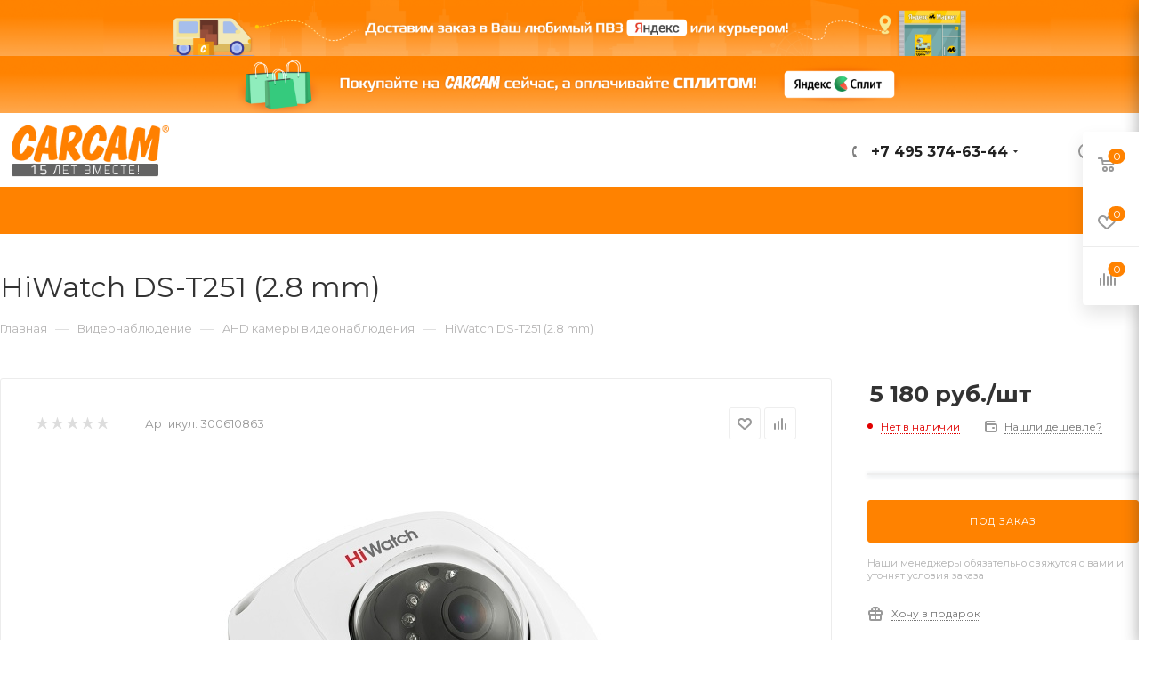

--- FILE ---
content_type: text/html; charset=UTF-8
request_url: https://carcam.ru/product/hiwatch-ds-t251-2-8-mm.html
body_size: 68139
content:
<!DOCTYPE html>
<html xmlns="http://www.w3.org/1999/xhtml" xml:lang="ru" lang="ru"  >
<head><link rel="canonical" href="https://carcam.ru/product/hiwatch-ds-t251-2-8-mm.html" />
	<title>Купить HiWatch DS-T251 (2.8 mm)</title>
	<meta name="viewport" content="initial-scale=1.0, width=device-width" />
	<meta name="HandheldFriendly" content="true" />
	<meta name="yes" content="yes" />
	<meta name="apple-mobile-web-app-status-bar-style" content="black" />
	<meta name="SKYPE_TOOLBAR" content="SKYPE_TOOLBAR_PARSER_COMPATIBLE" />
	<meta http-equiv="Content-Type" content="text/html; charset=UTF-8" />
<meta name="description" content="HiWatch DS-T251 (2.8 mm) - 2 Мп компактная HD-TVI видеокамера с ИК-подсветкой до 20 м и микрофоном" />
<link href="/bitrix/js/ui/design-tokens/dist/ui.design-tokens.min.css?173896975923463"  rel="stylesheet" />
<link href="/bitrix/js/ui/fonts/opensans/ui.font.opensans.min.css?17384411482320"  rel="stylesheet" />
<link href="/bitrix/js/main/popup/dist/main.popup.bundle.min.css?173896998326589"  rel="stylesheet" />
<link href="/bitrix/cache/css/s1/carcamnew/page_6c354f1ab4eab54dbe69c32f36fc5c02/page_6c354f1ab4eab54dbe69c32f36fc5c02_v1.css?176658382752212"  rel="stylesheet" />
<link href="/bitrix/cache/css/s1/carcamnew/default_556827177ed4ec8766bd66a0d9847f86/default_556827177ed4ec8766bd66a0d9847f86_v1.css?17543101281224"  rel="stylesheet" />
<link href="/bitrix/cache/css/s1/carcamnew/default_2b56710029790b21cc36fd814268957b/default_2b56710029790b21cc36fd814268957b_v1.css?175431012852833"  rel="stylesheet" />
<link href="/bitrix/panel/main/popup.min.css?173844103320774"  rel="stylesheet" />
<link href="/bitrix/cache/css/s1/carcamnew/template_72bb6a415d7d1cecf639a78e07061ec6/template_72bb6a415d7d1cecf639a78e07061ec6_v1.css?17658856131332098"  data-template-style="true" rel="stylesheet" />
<script>if(!window.BX)window.BX={};if(!window.BX.message)window.BX.message=function(mess){if(typeof mess==='object'){for(let i in mess) {BX.message[i]=mess[i];} return true;}};</script>
<script>(window.BX||top.BX).message({"JS_CORE_LOADING":"Загрузка...","JS_CORE_NO_DATA":"- Нет данных -","JS_CORE_WINDOW_CLOSE":"Закрыть","JS_CORE_WINDOW_EXPAND":"Развернуть","JS_CORE_WINDOW_NARROW":"Свернуть в окно","JS_CORE_WINDOW_SAVE":"Сохранить","JS_CORE_WINDOW_CANCEL":"Отменить","JS_CORE_WINDOW_CONTINUE":"Продолжить","JS_CORE_H":"ч","JS_CORE_M":"м","JS_CORE_S":"с","JSADM_AI_HIDE_EXTRA":"Скрыть лишние","JSADM_AI_ALL_NOTIF":"Показать все","JSADM_AUTH_REQ":"Требуется авторизация!","JS_CORE_WINDOW_AUTH":"Войти","JS_CORE_IMAGE_FULL":"Полный размер"});</script>
<script src="/bitrix/js/main/core/core.min.js?1738969976225181"></script>
<script>BX.Runtime.registerExtension({"name":"main.core","namespace":"BX","loaded":true});</script>
<script>BX.setJSList(["\/bitrix\/js\/main\/core\/core_ajax.js","\/bitrix\/js\/main\/core\/core_promise.js","\/bitrix\/js\/main\/polyfill\/promise\/js\/promise.js","\/bitrix\/js\/main\/loadext\/loadext.js","\/bitrix\/js\/main\/loadext\/extension.js","\/bitrix\/js\/main\/polyfill\/promise\/js\/promise.js","\/bitrix\/js\/main\/polyfill\/find\/js\/find.js","\/bitrix\/js\/main\/polyfill\/includes\/js\/includes.js","\/bitrix\/js\/main\/polyfill\/matches\/js\/matches.js","\/bitrix\/js\/ui\/polyfill\/closest\/js\/closest.js","\/bitrix\/js\/main\/polyfill\/fill\/main.polyfill.fill.js","\/bitrix\/js\/main\/polyfill\/find\/js\/find.js","\/bitrix\/js\/main\/polyfill\/matches\/js\/matches.js","\/bitrix\/js\/main\/polyfill\/core\/dist\/polyfill.bundle.js","\/bitrix\/js\/main\/core\/core.js","\/bitrix\/js\/main\/polyfill\/intersectionobserver\/js\/intersectionobserver.js","\/bitrix\/js\/main\/lazyload\/dist\/lazyload.bundle.js","\/bitrix\/js\/main\/polyfill\/core\/dist\/polyfill.bundle.js","\/bitrix\/js\/main\/parambag\/dist\/parambag.bundle.js"]);
</script>
<script>BX.Runtime.registerExtension({"name":"ui.dexie","namespace":"BX.Dexie3","loaded":true});</script>
<script>BX.Runtime.registerExtension({"name":"ls","namespace":"window","loaded":true});</script>
<script>BX.Runtime.registerExtension({"name":"fx","namespace":"window","loaded":true});</script>
<script>BX.Runtime.registerExtension({"name":"fc","namespace":"window","loaded":true});</script>
<script>BX.Runtime.registerExtension({"name":"ui.design-tokens","namespace":"window","loaded":true});</script>
<script>BX.Runtime.registerExtension({"name":"ui.fonts.opensans","namespace":"window","loaded":true});</script>
<script>BX.Runtime.registerExtension({"name":"main.popup","namespace":"BX.Main","loaded":true});</script>
<script>BX.Runtime.registerExtension({"name":"popup","namespace":"window","loaded":true});</script>
<script>BX.Runtime.registerExtension({"name":"main.pageobject","namespace":"window","loaded":true});</script>
<script>(window.BX||top.BX).message({"JS_CORE_LOADING":"Загрузка...","JS_CORE_NO_DATA":"- Нет данных -","JS_CORE_WINDOW_CLOSE":"Закрыть","JS_CORE_WINDOW_EXPAND":"Развернуть","JS_CORE_WINDOW_NARROW":"Свернуть в окно","JS_CORE_WINDOW_SAVE":"Сохранить","JS_CORE_WINDOW_CANCEL":"Отменить","JS_CORE_WINDOW_CONTINUE":"Продолжить","JS_CORE_H":"ч","JS_CORE_M":"м","JS_CORE_S":"с","JSADM_AI_HIDE_EXTRA":"Скрыть лишние","JSADM_AI_ALL_NOTIF":"Показать все","JSADM_AUTH_REQ":"Требуется авторизация!","JS_CORE_WINDOW_AUTH":"Войти","JS_CORE_IMAGE_FULL":"Полный размер"});</script>
<script>BX.Runtime.registerExtension({"name":"window","namespace":"window","loaded":true});</script>
<script type="extension/settings" data-extension="currency.currency-core">{"region":"ru"}</script>
<script>BX.Runtime.registerExtension({"name":"currency.currency-core","namespace":"BX.Currency","loaded":true});</script>
<script>BX.Runtime.registerExtension({"name":"currency","namespace":"window","loaded":true});</script>
<script>(window.BX||top.BX).message({"LANGUAGE_ID":"ru","FORMAT_DATE":"DD.MM.YYYY","FORMAT_DATETIME":"DD.MM.YYYY HH:MI:SS","COOKIE_PREFIX":"BITRIX_SM","SERVER_TZ_OFFSET":"10800","UTF_MODE":"Y","SITE_ID":"s1","SITE_DIR":"\/","USER_ID":"","SERVER_TIME":1769810364,"USER_TZ_OFFSET":0,"USER_TZ_AUTO":"Y","bitrix_sessid":"a13cb5f4c9731d450f4a820ad84f95f8"});</script>

<script  src="/bitrix/cache/js/s1/carcamnew/kernel_main/kernel_main_v1.js?1754326527194913"></script>
<script src="/bitrix/js/ui/dexie/dist/dexie3.bundle.min.js?173896971688274"></script>
<script src="/bitrix/js/main/core/core_ls.min.js?17389699832683"></script>
<script src="/bitrix/js/main/core/core_frame_cache.min.js?173896998311132"></script>
<script src="/bitrix/js/main/ajax.min.js?173844114422194"></script>
<script src="/bitrix/js/aspro.max/sort/Sortable.min.js?173844114415393"></script>
<script src="/bitrix/js/main/popup/dist/main.popup.bundle.min.js?173896998365924"></script>
<script src="/bitrix/js/main/rating.min.js?173896981112227"></script>
<script src="/bitrix/js/currency/currency-core/dist/currency-core.bundle.min.js?17389695424569"></script>
<script src="/bitrix/js/currency/core_currency.min.js?1738969542835"></script>
<script>BX.setJSList(["\/bitrix\/js\/main\/core\/core_fx.js","\/bitrix\/js\/main\/pageobject\/pageobject.js","\/bitrix\/js\/main\/core\/core_window.js","\/bitrix\/js\/main\/date\/main.date.js","\/bitrix\/js\/main\/core\/core_date.js","\/bitrix\/js\/main\/dd.js","\/bitrix\/js\/main\/core\/core_uf.js","\/bitrix\/js\/main\/core\/core_dd.js","\/bitrix\/js\/main\/core\/core_tooltip.js","\/bitrix\/js\/main\/session.js","\/bitrix\/js\/main\/utils.js","\/local\/templates\/carcamnew\/components\/bitrix\/catalog\/main\/script.js","\/local\/templates\/carcamnew\/components\/bitrix\/catalog.element\/main\/script.js","\/local\/templates\/carcamnew\/components\/bitrix\/sale.gift.product\/main\/script.js","\/local\/templates\/carcamnew\/components\/bitrix\/sale.gift.main.products\/main\/script.js","\/local\/templates\/carcamnew\/components\/bitrix\/catalog.recommended.products\/main\/script.js","\/local\/templates\/carcamnew\/js\/jquery.history.js","\/local\/templates\/carcamnew\/js\/observer.js","\/local\/templates\/carcamnew\/js\/lazysizes.min.js","\/local\/templates\/carcamnew\/js\/ls.unveilhooks.min.js","\/local\/templates\/carcamnew\/js\/jquery.actual.min.js","\/local\/templates\/carcamnew\/js\/jqModal.js","\/local\/templates\/carcamnew\/vendor\/js\/bootstrap.js","\/local\/templates\/carcamnew\/vendor\/js\/jquery.appear.js","\/local\/templates\/carcamnew\/vendor\/js\/ripple.js","\/local\/templates\/carcamnew\/vendor\/js\/velocity\/velocity.js","\/local\/templates\/carcamnew\/vendor\/js\/velocity\/velocity.ui.js","\/local\/templates\/carcamnew\/js\/browser.js","\/local\/templates\/carcamnew\/js\/jquery.fancybox.js","\/local\/templates\/carcamnew\/js\/jquery.flexslider.js","\/local\/templates\/carcamnew\/js\/jquery.uniform.min.js","\/local\/templates\/carcamnew\/vendor\/js\/carousel\/owl\/owl.carousel.js","\/local\/templates\/carcamnew\/vendor\/js\/moment.min.js","\/local\/templates\/carcamnew\/vendor\/js\/sticky-sidebar.js","\/local\/templates\/carcamnew\/js\/jquery.validate.min.js","\/local\/templates\/carcamnew\/js\/aspro_animate_open_fancy.js","\/local\/templates\/carcamnew\/js\/jquery.inputmask.bundle.min.js","\/local\/templates\/carcamnew\/js\/jquery.easing.1.3.js","\/local\/templates\/carcamnew\/js\/equalize.min.js","\/local\/templates\/carcamnew\/js\/jquery.alphanumeric.js","\/local\/templates\/carcamnew\/js\/jquery.cookie.js","\/local\/templates\/carcamnew\/js\/jquery.plugin.min.js","\/local\/templates\/carcamnew\/js\/jquery.countdown.min.js","\/local\/templates\/carcamnew\/js\/jquery.countdown-ru.js","\/local\/templates\/carcamnew\/js\/jquery.ikSelect.js","\/local\/templates\/carcamnew\/js\/jquery.mobile.custom.touch.min.js","\/local\/templates\/carcamnew\/js\/jquery.dotdotdot.js","\/local\/templates\/carcamnew\/js\/rating_likes.js","\/local\/templates\/carcamnew\/js\/mobile.js","\/local\/templates\/carcamnew\/js\/jquery.mousewheel.min.js","\/local\/templates\/carcamnew\/js\/jquery.mCustomScrollbar.js","\/local\/templates\/carcamnew\/js\/scrollTabs.js","\/local\/templates\/carcamnew\/js\/main.js","\/local\/templates\/carcamnew\/js\/blocks\/blocks.js","\/local\/templates\/carcamnew\/js\/spectrum.js","\/local\/templates\/carcamnew\/js\/on-off-switch.js","\/bitrix\/components\/aspro\/theme.max\/templates\/.default\/script.js","\/bitrix\/components\/bitrix\/search.title\/script.js","\/local\/templates\/carcamnew\/components\/bitrix\/search.title\/mega_menu\/script.js","\/local\/templates\/carcamnew\/components\/bitrix\/menu\/menu_in_burger\/script.js","\/local\/templates\/carcamnew\/components\/bitrix\/search.title\/corp\/script.js","\/local\/templates\/carcamnew\/components\/bitrix\/menu\/top\/script.js","\/bitrix\/components\/aspro\/marketing.popup.max\/templates\/.default\/script.js","\/local\/templates\/carcamnew\/components\/bitrix\/search.title\/fixed\/script.js","\/local\/templates\/carcamnew\/js\/custom.js","\/local\/templates\/carcamnew\/components\/bitrix\/catalog.comments\/catalog\/script.js"]);</script>
<script>BX.setCSSList(["\/local\/templates\/carcamnew\/components\/bitrix\/catalog\/main\/style.css","\/local\/templates\/carcamnew\/components\/bitrix\/catalog.element\/main\/style.css","\/local\/templates\/carcamnew\/components\/bitrix\/sale.gift.main.products\/main\/style.css","\/local\/templates\/carcamnew\/vendor\/css\/bootstrap.css","\/local\/templates\/carcamnew\/css\/jquery.fancybox.css","\/local\/templates\/carcamnew\/vendor\/css\/carousel\/owl\/owl.carousel.css","\/local\/templates\/carcamnew\/vendor\/css\/carousel\/owl\/owl.theme.default.css","\/local\/templates\/carcamnew\/css\/styles.css","\/local\/templates\/carcamnew\/css\/blocks\/blocks.css","\/local\/templates\/carcamnew\/css\/blocks\/common.blocks\/bottom-icons-panel\/bottom-icons-panel.css","\/local\/templates\/carcamnew\/css\/blocks\/common.blocks\/counter-state\/counter-state.css","\/local\/templates\/carcamnew\/css\/banners.css","\/local\/templates\/carcamnew\/css\/menu.css","\/local\/templates\/carcamnew\/css\/catalog.css","\/local\/templates\/carcamnew\/css\/animation\/animation_ext.css","\/local\/templates\/carcamnew\/css\/jquery.mCustomScrollbar.min.css","\/local\/templates\/carcamnew\/vendor\/css\/ripple.css","\/local\/templates\/carcamnew\/css\/left_block_main_page.css","\/local\/templates\/carcamnew\/css\/stores.css","\/local\/templates\/carcamnew\/css\/yandex_map.css","\/local\/templates\/carcamnew\/css\/header_fixed.css","\/local\/templates\/carcamnew\/ajax\/ajax.css","\/local\/templates\/carcamnew\/css\/spectrum.css","\/bitrix\/components\/aspro\/theme.max\/templates\/.default\/style.css","\/local\/templates\/carcamnew\/components\/aspro\/social.info.max\/.default\/style.css","\/local\/templates\/carcamnew\/components\/bitrix\/search.title\/corp\/style.css","\/local\/templates\/carcamnew\/components\/bitrix\/breadcrumb\/main\/style.css","\/local\/templates\/carcamnew\/css\/footer.css","\/bitrix\/components\/aspro\/marketing.popup.max\/templates\/.default\/style.css","\/local\/templates\/carcamnew\/styles.css","\/local\/templates\/carcamnew\/template_styles.css","\/local\/templates\/carcamnew\/css\/header.css","\/local\/templates\/carcamnew\/css\/media.css","\/local\/templates\/carcamnew\/vendor\/fonts\/font-awesome\/css\/font-awesome.min.css","\/local\/templates\/carcamnew\/css\/print.css","\/local\/templates\/carcamnew\/css\/h1-normal.css","\/local\/templates\/carcamnew\/themes\/custom_s1\/theme.css","\/local\/templates\/carcamnew\/bg_color\/light\/bgcolors.css","\/local\/templates\/carcamnew\/css\/widths\/width-3.css","\/local\/templates\/carcamnew\/css\/fonts\/font-10.css","\/local\/templates\/carcamnew\/css\/custom.css","\/local\/templates\/carcamnew\/components\/bitrix\/sale.barcode.products\/addwithitem\/style.css","\/local\/templates\/carcamnew\/components\/bitrix\/catalog.comments\/catalog\/style.css","\/bitrix\/components\/bitrix\/blog\/templates\/.default\/style.css","\/bitrix\/components\/bitrix\/blog\/templates\/.default\/themes\/green\/style.css","\/bitrix\/components\/bitrix\/rating.vote\/templates\/standart_text\/style.css"]);</script>
				<!-- Carrot quest BEGIN -->
				<script>
					!function(){function t(t,e){return function(){window.carrotquestasync.push(t,arguments)}}if('undefined'==typeof carrotquest){var e=document.createElement('script');e.async=!0,e.src='//cdn.carrotquest.app/api.min.js',document.getElementsByTagName('head')[0].appendChild(e),window.carrotquest={},window.carrotquestasync=[],carrotquest.settings={};for(var n=['connect','track','identify','auth','oth','onReady','addCallback','removeCallback','trackMessageInteraction'],a=0;a<n.length;a++)carrotquest[n[a]]=t(n[a])}}(),carrotquest.connect('7900-9f78d0488e815d67ac58ed56119');
				</script >
				<!--Carrot quest END-->
<script>
					(function () {
						"use strict";
						var counter = function ()
						{
							var cookie = (function (name) {
								var parts = ("; " + document.cookie).split("; " + name + "=");
								if (parts.length == 2) {
									try {return JSON.parse(decodeURIComponent(parts.pop().split(";").shift()));}
									catch (e) {}
								}
							})("BITRIX_CONVERSION_CONTEXT_s1");
							if (cookie && cookie.EXPIRE >= BX.message("SERVER_TIME"))
								return;
							var request = new XMLHttpRequest();
							request.open("POST", "/bitrix/tools/conversion/ajax_counter.php", true);
							request.setRequestHeader("Content-type", "application/x-www-form-urlencoded");
							request.send(
								"SITE_ID="+encodeURIComponent("s1")+
								"&sessid="+encodeURIComponent(BX.bitrix_sessid())+
								"&HTTP_REFERER="+encodeURIComponent(document.referrer)
							);
						};
						if (window.frameRequestStart === true)
							BX.addCustomEvent("onFrameDataReceived", counter);
						else
							BX.ready(counter);
					})();
				</script>
<script>BX.message({'PHONE':'Телефон','FAST_VIEW':'Быстрый просмотр','TABLES_SIZE_TITLE':'Подбор размера','SOCIAL':'Социальные сети','DESCRIPTION':'Описание магазина','ITEMS':'Товары','LOGO':'Логотип','REGISTER_INCLUDE_AREA':'Текст о регистрации','AUTH_INCLUDE_AREA':'Текст об авторизации','FRONT_IMG':'Изображение компании','EMPTY_CART':'пуста','CATALOG_VIEW_MORE':'... Показать все','CATALOG_VIEW_LESS':'... Свернуть','JS_REQUIRED':'Заполните это поле','JS_FORMAT':'Неверный формат','JS_FILE_EXT':'Недопустимое расширение файла','JS_PASSWORD_COPY':'Пароли не совпадают','JS_PASSWORD_LENGTH':'Минимум 6 символов','JS_ERROR':'Неверно заполнено поле','JS_FILE_SIZE':'Максимальный размер 5мб','JS_FILE_BUTTON_NAME':'Выберите файл','JS_FILE_DEFAULT':'Прикрепите файл','JS_DATE':'Некорректная дата','JS_DATETIME':'Некорректная дата/время','JS_REQUIRED_LICENSES':'Согласитесь с условиями','LICENSE_PROP':'Согласие на обработку персональных данных','LOGIN_LEN':'Введите минимум {0} символа','FANCY_CLOSE':'Закрыть','FANCY_NEXT':'Следующий','FANCY_PREV':'Предыдущий','TOP_AUTH_REGISTER':'Регистрация','CALLBACK':'Заказать звонок','ASK':'Задать вопрос','REVIEW':'Оставить отзыв','S_CALLBACK':'Заказать звонок','UNTIL_AKC':'До конца акции','TITLE_QUANTITY_BLOCK':'Остаток','TITLE_QUANTITY':'шт','TOTAL_SUMM_ITEM':'Общая стоимость ','SUBSCRIBE_SUCCESS':'Вы успешно подписались','RECAPTCHA_TEXT':'Подтвердите, что вы не робот','JS_RECAPTCHA_ERROR':'Пройдите проверку','COUNTDOWN_SEC':'сек','COUNTDOWN_MIN':'мин','COUNTDOWN_HOUR':'час','COUNTDOWN_DAY0':'дн','COUNTDOWN_DAY1':'дн','COUNTDOWN_DAY2':'дн','COUNTDOWN_WEAK0':'Недель','COUNTDOWN_WEAK1':'Неделя','COUNTDOWN_WEAK2':'Недели','COUNTDOWN_MONTH0':'Месяцев','COUNTDOWN_MONTH1':'Месяц','COUNTDOWN_MONTH2':'Месяца','COUNTDOWN_YEAR0':'Лет','COUNTDOWN_YEAR1':'Год','COUNTDOWN_YEAR2':'Года','COUNTDOWN_COMPACT_SEC':'с','COUNTDOWN_COMPACT_MIN':'м','COUNTDOWN_COMPACT_HOUR':'ч','COUNTDOWN_COMPACT_DAY':'д','COUNTDOWN_COMPACT_WEAK':'н','COUNTDOWN_COMPACT_MONTH':'м','COUNTDOWN_COMPACT_YEAR0':'л','COUNTDOWN_COMPACT_YEAR1':'г','CATALOG_PARTIAL_BASKET_PROPERTIES_ERROR':'Заполнены не все свойства у добавляемого товара','CATALOG_EMPTY_BASKET_PROPERTIES_ERROR':'Выберите свойства товара, добавляемые в корзину в параметрах компонента','CATALOG_ELEMENT_NOT_FOUND':'Элемент не найден','ERROR_ADD2BASKET':'Ошибка добавления товара в корзину','CATALOG_SUCCESSFUL_ADD_TO_BASKET':'Успешное добавление товара в корзину','ERROR_BASKET_TITLE':'Ошибка корзины','ERROR_BASKET_PROP_TITLE':'Выберите свойства, добавляемые в корзину','ERROR_BASKET_BUTTON':'Выбрать','BASKET_TOP':'Корзина в шапке','ERROR_ADD_DELAY_ITEM':'Ошибка отложенной корзины','VIEWED_TITLE':'Ранее вы смотрели','VIEWED_BEFORE':'Ранее вы смотрели','BEST_TITLE':'Лучшие предложения','CT_BST_SEARCH_BUTTON':'Поиск','CT_BST_SEARCH2_BUTTON':'Найти','BASKET_PRINT_BUTTON':'Распечатать','BASKET_CLEAR_ALL_BUTTON':'Очистить','BASKET_QUICK_ORDER_BUTTON':'Быстрый заказ','BASKET_CONTINUE_BUTTON':'Продолжить покупки','BASKET_ORDER_BUTTON':'Оформить заказ','SHARE_BUTTON':'Поделиться','BASKET_CHANGE_TITLE':'Ваш заказ','BASKET_CHANGE_LINK':'Изменить','MORE_INFO_SKU':'Купить','FROM':'от','BEFORE':'до','TITLE_BLOCK_VIEWED_NAME':'Ранее вы смотрели','T_BASKET':'Корзина','FILTER_EXPAND_VALUES':'Показать все','FILTER_HIDE_VALUES':'Свернуть','FULL_ORDER':'Полный заказ','CUSTOM_COLOR_CHOOSE':'Выбрать','CUSTOM_COLOR_CANCEL':'Отмена','S_MOBILE_MENU':'Меню','MAX_T_MENU_BACK':'Назад','MAX_T_MENU_CALLBACK':'Обратная связь','MAX_T_MENU_CONTACTS_TITLE':'Будьте на связи','SEARCH_TITLE':'Поиск','SOCIAL_TITLE':'Оставайтесь на связи','HEADER_SCHEDULE':'Время работы','SEO_TEXT':'SEO описание','COMPANY_IMG':'Картинка компании','COMPANY_TEXT':'Описание компании','CONFIG_SAVE_SUCCESS':'Настройки сохранены','CONFIG_SAVE_FAIL':'Ошибка сохранения настроек','ITEM_ECONOMY':'Экономия','ITEM_ARTICLE':'Артикул: ','JS_FORMAT_ORDER':'имеет неверный формат','JS_BASKET_COUNT_TITLE':'В корзине товаров на SUMM','POPUP_VIDEO':'Видео','POPUP_GIFT_TEXT':'Нашли что-то особенное? Намекните другу о подарке!','ORDER_FIO_LABEL':'Ф.И.О.','ORDER_PHONE_LABEL':'Телефон','ORDER_REGISTER_BUTTON':'Регистрация','PRICES_TYPE':'Варианты цен','FILTER_HELPER_VALUES':' знач.','SHOW_MORE_SCU_MAIN':'Еще #COUNT#','SHOW_MORE_SCU_1':'предложение','SHOW_MORE_SCU_2':'предложения','SHOW_MORE_SCU_3':'предложений','/home/bitrix/www/carcam.ru/bitrix/modules/main/lang/ru/classes/general/user.php':{'main_user_captcha_error':'Не пройдена проверка от автоматических сообщений','MAIN_FUNCTION_REGISTER_CAPTCHA':'Не пройдена проверка от автоматических сообщений'},'/home/bitrix/www/carcam.ru/bitrix/modules/form/lang/ru/include.php':{'FORM_WRONG_CAPTCHA':'Не пройдена проверка от автоматических сообщений'},'/home/bitrix/www/carcam.ru/bitrix/components/bitrix/iblock.element.add.form/lang/ru/component.php':{'IBLOCK_FORM_WRONG_CAPTCHA':'Не пройдена проверка от автоматических сообщений'},'':{'IBLOCK_FORM_WRONG_CAPTCHA':'Не пройдена проверка от автоматических сообщений'},'/home/bitrix/www/carcam.ru/bitrix/components/bitrix/catalog.product.subscribe/lang/ru/ajax.php':{'CPSA_INCCORECT_INPUT_CAPTHA':'Не пройдена проверка от автоматических сообщений'},'/home/bitrix/www/carcam.ru/bitrix/components/bitrix/forum.comments/lang/ru/class.php':{'POSTM_CAPTCHA':'Не пройдена проверка от автоматических сообщений'},'/home/bitrix/www/carcam.ru/bitrix/components/bitrix/forum.message.send/lang/ru/component.php':{'F_BAD_CAPTCHA':'Не пройдена проверка от автоматических сообщений'},'/home/bitrix/www/carcam.ru/bitrix/components/bitrix/forum.topic.reviews/lang/ru/action.php':{'POSTM_CAPTCHA':'Не пройдена проверка от автоматических сообщений'},'/home/bitrix/www/carcam.ru/bitrix/components/bitrix/idea.comment.list/lang/ru/component.php':{'B_B_PC_CAPTCHA_ERROR':'Не пройдена проверка от автоматических сообщений'},'/home/bitrix/www/carcam.ru/bitrix/components/bitrix/main.feedback/lang/ru/component.php':{'MF_CAPTCHA_WRONG':'Не пройдена проверка от автоматических сообщений','MF_CAPTHCA_EMPTY':'Не пройдена проверка от автоматических сообщений'},'/home/bitrix/www/carcam.ru/bitrix/components/bitrix/main.register/lang/ru/component.php':{'REGISTER_WRONG_CAPTCHA':'Не пройдена проверка от автоматических сообщений'},'/home/bitrix/www/carcam.ru/bitrix/components/bitrix/sale.notice.product/lang/ru/component.php':{'NOTIFY_NO_CAPTHA':'Не пройдена проверка от автоматических сообщений'},'/home/bitrix/www/carcam.ru/bitrix/components/bitrix/socialnetwork.blog.post.comment/lang/ru/component.php':{'B_B_PC_CAPTCHA_ERROR':'Не пройдена проверка от автоматических сообщений'},'/home/bitrix/www/carcam.ru/bitrix/modules/vote/lang/ru/classes/general/vote.php':{'VOTE_BAD_CAPTCHA':'Не пройдена проверка от автоматических сообщений'},'/home/bitrix/www/carcam.ru/bitrix/components/bitrix/blog.post.comment.list/lang/ru/class.php':{'B_B_PC_CAPTCHA_ERROR':'Не пройдена проверка от автоматических сообщений'},'/home/bitrix/www/carcam.ru/bitrix/components/bitrix/blog.post.comment/lang/ru/class.php':{'B_B_PC_CAPTCHA_ERROR':'Не пройдена проверка от автоматических сообщений'}})</script>
<link rel="preload" href="https://fonts.googleapis.com/css?family=Montserrat:300italic,400italic,500italic,700italic,400,300,500,700subset=latin,cyrillic-ext" as="font" crossorigin>
<link rel="stylesheet" href="https://fonts.googleapis.com/css?family=Montserrat:300italic,400italic,500italic,700italic,400,300,500,700subset=latin,cyrillic-ext">
<script>window.lazySizesConfig = window.lazySizesConfig || {};lazySizesConfig.loadMode = 2;lazySizesConfig.expand = 100;lazySizesConfig.expFactor = 1;lazySizesConfig.hFac = 0.1;window.lazySizesConfig.lazyClass = "lazy";</script>
					<script data-skip-moving="true" src="/bitrix/js/aspro.max/jquery-2.1.3.min.js"></script>
					<script data-skip-moving="true" src="/local/templates/carcamnew/js/speed.min.js?=1738441011"></script>
<link rel="shortcut icon" href="https://carcam.ru/favicon.ico" type="image/x-icon" />
<link rel="apple-touch-icon" sizes="180x180" href="/include/apple-touch-icon.png" />
<meta property="og:description" content="Видеокамера HiWatch DS-T251 (2.8 mm)" />
<meta property="og:image" content="https://carcam.ru:443/upload/CMax/5fc/logo_carcam_site_280422.png" />
<link rel="image_src" href="https://carcam.ru:443/upload/CMax/5fc/logo_carcam_site_280422.png"  />
<meta property="og:title" content="Купить HiWatch DS-T251 (2.8 mm)" />
<meta property="og:type" content="website" />
<meta property="og:url" content="https://carcam.ru:443/product/hiwatch-ds-t251-2-8-mm.html" />
<script>
                        var oldValues=[];
                        function addressCheck(props){
                            var form = BX('bx-soa-order-form'),
				                prepared = BX.ajax.prepareForm(form),
                                personType = prepared.data.PERSON_TYPE,
                                addressFilled=true;
                            for(prop in props[personType]){
                                addressFilled=addressFilled && !!(BX(props[personType][prop]).value);
                            }
                            return addressFilled;
                        }
                        function bindChange(props){
                            var form = BX('bx-soa-order-form'),
				                prepared = BX.ajax.prepareForm(form),
				                personType = prepared.data.PERSON_TYPE,
                                selectedDelivery = prepared.data.DELIVERY_ID,
                                deliveries = [];
                            if(deliveries.indexOf(selectedDelivery)!=-1){
                                for(prop in props[personType]){
                                    BX.bind(BX(props[personType][prop]), 'blur', function(){
                                        if(window['oldValues'][payerType][prop]!=BX(props[personType][prop]).value){
                                            window['oldValues'][payerType][prop]=BX(props[personType][prop]).value;
                                            if(addressCheck(props)){
                                                BX.Sale.OrderAjaxComponent.sendRequest();
                                            }
                                        }
                                    });
                                }
                            }
                        }
                        BX.ready(function(){
                            if(typeof BX.Sale !== 'undefined' && typeof BX.Sale.OrderAjaxComponent !== 'undefined'){
                                var props={'1':{'ADDRESS':'soa-property-7'},'2':{'ADDRESS':'soa-property-19'},'3':{'ADDRESS':'soa-property-55'},'4':{'ADDRESS':'soa-property-67'}};
                                for(payerType in props){
                                    window['oldValues'][payerType]=[];
                                    for(prop in props[payerType]){
                                        if(BX(props[payerType][prop])!=null){
                                            window['oldValues'][payerType][prop]=BX(props[payerType][prop]).value;
                                        } else {
                                            window['oldValues'][payerType][prop]='';
                                        }
                                    }
                                }
                                bindChange(props);
                                BX.addCustomEvent('onAjaxSuccess', function(){
                                    bindChange(props);
                                });
                            }
                        });
                </script>

<script  src="/bitrix/cache/js/s1/carcamnew/template_17a3963f2cf0d7f5b935e2f86282ad5e/template_17a3963f2cf0d7f5b935e2f86282ad5e_v1.js?1766448118954820"></script>
<script  src="/bitrix/cache/js/s1/carcamnew/page_215b836d922c91aa314b261b1cfc2720/page_215b836d922c91aa314b261b1cfc2720_v1.js?1754310128212963"></script>
<script  src="/bitrix/cache/js/s1/carcamnew/default_a0a7c5ca1a086af3c4c8c3726f2722d8/default_a0a7c5ca1a086af3c4c8c3726f2722d8_v1.js?17543101286043"></script>
<script>var _ba = _ba || []; _ba.push(["aid", "fad4cefa02e632dc45a664252855b646"]); _ba.push(["host", "carcam.ru"]); (function() {var ba = document.createElement("script"); ba.type = "text/javascript"; ba.async = true;ba.src = (document.location.protocol == "https:" ? "https://" : "http://") + "bitrix.info/ba.js";var s = document.getElementsByTagName("script")[0];s.parentNode.insertBefore(ba, s);})();</script>

			<!-- Google Tag Manager -->
<script>(function(w,d,s,l,i){w[l]=w[l]||[];w[l].push({'gtm.start':
new Date().getTime(),event:'gtm.js'});var f=d.getElementsByTagName(s)[0],
j=d.createElement(s),dl=l!='dataLayer'?'&l='+l:'';j.async=true;j.src=
'https://www.googletagmanager.com/gtm.js?id='+i+dl;f.parentNode.insertBefore(j,f);
})(window,document,'script','dataLayer','GTM-WV66DK3');</script>
<!-- End Google Tag Manager -->

<script src="https://www.artfut.com/static/tagtag.min.js?campaign_code=ee6fec0cac" async onerror='var self = this;window.ADMITAD=window.ADMITAD||{},ADMITAD.Helpers=ADMITAD.Helpers||{},ADMITAD.Helpers.generateDomains=function(){for(var e=new Date,n=Math.floor(new Date(2020,e.getMonth(),e.getDate()).setUTCHours(0,0,0,0)/1e3),t=parseInt(1e12*(Math.sin(n)+1)).toString(30),i=["de"],o=[],a=0;a<i.length;++a)o.push({domain:t+"."+i[a],name:t});return o},ADMITAD.Helpers.findTodaysDomain=function(e){function n(){var o=new XMLHttpRequest,a=i[t].domain,D="https://"+a+"/";o.open("HEAD",D,!0),o.onload=function(){setTimeout(e,0,i[t])},o.onerror=function(){++t<i.length?setTimeout(n,0):setTimeout(e,0,void 0)},o.send()}var t=0,i=ADMITAD.Helpers.generateDomains();n()},window.ADMITAD=window.ADMITAD||{},ADMITAD.Helpers.findTodaysDomain(function(e){if(window.ADMITAD.dynamic=e,window.ADMITAD.dynamic){var n=function(){return function(){return self.src?self:""}}(),t=n(),i=(/campaign_code=([^&]+)/.exec(t.src)||[])[1]||"";t.parentNode.removeChild(t);var o=document.getElementsByTagName("head")[0],a=document.createElement("script");a.src="https://www."+window.ADMITAD.dynamic.domain+"/static/"+window.ADMITAD.dynamic.name.slice(1)+window.ADMITAD.dynamic.name.slice(0,1)+".min.js?campaign_code="+i,o.appendChild(a)}});'></script></head>
<body class=" site_s1  fill_bg_n catalog-delayed-btn-" id="main" data-site="/">
	
	<div id="panel"></div>
<!-- Google Tag Manager (noscript) -->
<noscript><iframe src="https://www.googletagmanager.com/ns.html?id=GTM-WV66DK3"
height="0" width="0" style="display:none;visibility:hidden"></iframe></noscript>
<!-- End Google Tag Manager (noscript) -->
				<!--'start_frame_cache_basketitems-component-block'-->												<div id="ajax_basket"></div>
					<!--'end_frame_cache_basketitems-component-block'-->				<div class="cd-modal-bg"></div>
		<script data-skip-moving="true">
			var solutionName = 'arMaxOptions';
		</script>
		<script src="/local/templates/carcamnew/js/setTheme.php?site_id=s1&site_dir=/" data-skip-moving="true"></script>
		<script>
		window.onload=function(){
			window.basketJSParams = window.basketJSParams || [];
							window.dataLayer = window.dataLayer || [];
					}
		BX.message({'MIN_ORDER_PRICE_TEXT':'<b>Минимальная сумма заказа #PRICE#<\/b><br/>\nПожалуйста, добавьте еще товаров в корзину ','LICENSES_TEXT':'Я согласен на <a href=\"/include/licenses_detail.php\" target=\"_blank\">обработку персональных данных<\/a>'});
		arAsproOptions.PAGES.FRONT_PAGE = window[solutionName].PAGES.FRONT_PAGE = "";
		arAsproOptions.PAGES.BASKET_PAGE = window[solutionName].PAGES.BASKET_PAGE = "";
		arAsproOptions.PAGES.ORDER_PAGE = window[solutionName].PAGES.ORDER_PAGE = "";
		arAsproOptions.PAGES.PERSONAL_PAGE = window[solutionName].PAGES.PERSONAL_PAGE = "";
		arAsproOptions.PAGES.CATALOG_PAGE = window[solutionName].PAGES.CATALOG_PAGE = "";
		</script>
		<div class="wrapper1  header_bgcolored long_header colored_header basket_fly fly2 basket_fill_WHITE side_LEFT block_side_WIDE catalog_icons_Y banner_auto with_fast_view mheader-v1 header-v4 header-font-lower_N regions_Y title_position_LEFT fill_ footer-v1 front-vindex1 mfixed_Y mfixed_view_always title-v3 lazy_Y with_phones compact-catalog dark-hover-overlay normal-catalog-img landing-normal big-banners-mobile-normal bottom-icons-panel-Y compact-breadcrumbs-N catalog-delayed-btn-Y  ">

<div class="mega_fixed_menu">
	<div class="maxwidth-theme">
		<svg class="svg svg-close" width="14" height="14" viewBox="0 0 14 14">
		  <path data-name="Rounded Rectangle 568 copy 16" d="M1009.4,953l5.32,5.315a0.987,0.987,0,0,1,0,1.4,1,1,0,0,1-1.41,0L1008,954.4l-5.32,5.315a0.991,0.991,0,0,1-1.4-1.4L1006.6,953l-5.32-5.315a0.991,0.991,0,0,1,1.4-1.4l5.32,5.315,5.31-5.315a1,1,0,0,1,1.41,0,0.987,0.987,0,0,1,0,1.4Z" transform="translate(-1001 -946)"></path>
		</svg>
		<i class="svg svg-close mask arrow"></i>
		<div class="row">
			<div class="col-md-9">
				<div class="left_menu_block">
					<div class="logo_block flexbox flexbox--row align-items-normal">
						<div class="logo colored">
							<a href="/"><img src="/upload/CMax/5fc/logo_carcam_site_280422.png" alt="КАРКАМ - Официальный сайт" title="КАРКАМ - Официальный сайт" data-src="" /></a>						</div>
						<div class="top-description addr">
							Официальный интернет-магазин техники и электроники Carcam						</div>
					</div>
					<div class="search_block">
						<div class="search_wrap">
							<div class="search-block">
												<div class="search-wrapper">
				<div id="title-search_mega_menu">
					<form action="/search/catalog.php" class="search">
						<div class="search-input-div">
							<input class="search-input" id="title-search-input_mega_menu" type="text" name="q" value="" placeholder="Поиск" size="20" maxlength="50" autocomplete="off" />
						</div>
						<div class="search-button-div">
							<button class="btn btn-search" type="submit" name="s" value="Найти"><i class="svg inline  svg-inline-search2" aria-hidden="true" ><svg class="" width="17" height="17" viewBox="0 0 17 17" aria-hidden="true"><path class="cls-1" d="M16.709,16.719a1,1,0,0,1-1.412,0l-3.256-3.287A7.475,7.475,0,1,1,15,7.5a7.433,7.433,0,0,1-1.549,4.518l3.258,3.289A1,1,0,0,1,16.709,16.719ZM7.5,2A5.5,5.5,0,1,0,13,7.5,5.5,5.5,0,0,0,7.5,2Z"></path></svg></i></button>
							<span class="close-block inline-search-hide"><span class="svg svg-close close-icons"></span></span>
						</div>
					</form>
				</div>
			</div>
	<script>
	var jsControl = new JCTitleSearch3({
		//'WAIT_IMAGE': '/bitrix/themes/.default/images/wait.gif',
		'AJAX_PAGE' : '/product/hiwatch-ds-t251-2-8-mm.html',
		'CONTAINER_ID': 'title-search_mega_menu',
		'INPUT_ID': 'title-search-input_mega_menu',
		'INPUT_ID_TMP': 'title-search-input_mega_menu',
		'MIN_QUERY_LEN': 2
	});
</script>							</div>
						</div>
					</div>
										<!-- noindex -->

	<div class="burger_menu_wrapper">
		
			<div class="top_link_wrapper">
				<div class="menu-item dropdown catalog wide_menu   ">
					<div class="wrap">
						<a class="dropdown-toggle" href="/catalog/">
							<div class="link-title color-theme-hover">
																	<i class="svg inline  svg-inline-icon_catalog" aria-hidden="true" ><svg xmlns="http://www.w3.org/2000/svg" width="10" height="10" viewBox="0 0 10 10"><path  data-name="Rounded Rectangle 969 copy 7" class="cls-1" d="M644,76a1,1,0,1,1-1,1A1,1,0,0,1,644,76Zm4,0a1,1,0,1,1-1,1A1,1,0,0,1,648,76Zm4,0a1,1,0,1,1-1,1A1,1,0,0,1,652,76Zm-8,4a1,1,0,1,1-1,1A1,1,0,0,1,644,80Zm4,0a1,1,0,1,1-1,1A1,1,0,0,1,648,80Zm4,0a1,1,0,1,1-1,1A1,1,0,0,1,652,80Zm-8,4a1,1,0,1,1-1,1A1,1,0,0,1,644,84Zm4,0a1,1,0,1,1-1,1A1,1,0,0,1,648,84Zm4,0a1,1,0,1,1-1,1A1,1,0,0,1,652,84Z" transform="translate(-643 -76)"/></svg></i>																Каталог							</div>
						</a>
													<span class="tail"></span>
							<div class="burger-dropdown-menu row">
								<div class="menu-wrapper" >
									
																														<div class="col-md-4 dropdown-submenu  has_img">
																						<a href="https://carcam.ru/autoprod/" class="color-theme-hover" title="Автотовары">
												<span class="name option-font-bold">Автотовары</span>
											</a>
																								<div class="burger-dropdown-menu toggle_menu">
																																									<div class="menu-item   ">
															<a href="https://carcam.ru/autoprod/dvrs-and-video-recording-systems/" title="Видеорегистраторы и системы видеофиксации">
																<span class="name color-theme-hover">Видеорегистраторы и системы видеофиксации</span>
															</a>
																													</div>
																																									<div class="menu-item   ">
															<a href="https://carcam.ru/autoprod/automotive-tools/" title="Автомобильные инструменты">
																<span class="name color-theme-hover">Автомобильные инструменты</span>
															</a>
																													</div>
																																									<div class="menu-item   ">
															<a href="https://carcam.ru/autoprod/breathalyzers/" title="Алкотестеры">
																<span class="name color-theme-hover">Алкотестеры</span>
															</a>
																													</div>
																																									<div class="menu-item   ">
															<a href="https://carcam.ru/autoprod/parking-board/" title="Табло парковки">
																<span class="name color-theme-hover">Табло парковки</span>
															</a>
																													</div>
																																									<div class="menu-item collapsed  ">
															<a href="https://carcam.ru/autoprod/gps-trackers/" title="GPS Трекеры">
																<span class="name color-theme-hover">GPS Трекеры</span>
															</a>
																													</div>
																																									<div class="menu-item collapsed  ">
															<a href="https://carcam.ru/autoprod/car-radios/" title="Автомобильные радиостанции">
																<span class="name color-theme-hover">Автомобильные радиостанции</span>
															</a>
																													</div>
																																									<div class="menu-item collapsed  ">
															<a href="https://carcam.ru/autoprod/car-monitors/" title="Автомониторы">
																<span class="name color-theme-hover">Автомониторы</span>
															</a>
																													</div>
																																									<div class="menu-item collapsed  ">
															<a href="https://carcam.ru/autoprod/car-vacuum-cleaners/" title="Автопылесосы">
																<span class="name color-theme-hover">Автопылесосы</span>
															</a>
																													</div>
																																									<div class="menu-item collapsed  ">
															<a href="https://carcam.ru/autoprod/accessories-for-the-car-interior/" title="Аксессуары в салон автомобиля">
																<span class="name color-theme-hover">Аксессуары в салон автомобиля</span>
															</a>
																													</div>
																																									<div class="menu-item collapsed  ">
															<a href="https://carcam.ru/autoprod/car-interior-fresheners/" title="Ароматизаторы салона автомобиля">
																<span class="name color-theme-hover">Ароматизаторы салона автомобиля</span>
															</a>
																													</div>
																																									<div class="menu-item collapsed  ">
															<a href="https://carcam.ru/autoprod/luggage-systems-for-cars/" title="Багажные системы для автомобилей">
																<span class="name color-theme-hover">Багажные системы для автомобилей</span>
															</a>
																													</div>
																																									<div class="menu-item collapsed  ">
															<a href="https://carcam.ru/autoprod/holders-for-phones-and-tablets/" title="Держатели для телефонов и планшетов">
																<span class="name color-theme-hover">Держатели для телефонов и планшетов</span>
															</a>
																													</div>
																																									<div class="menu-item collapsed  ">
															<a href="https://carcam.ru/autoprod/child-car-seats/" title="Детские автокресла">
																<span class="name color-theme-hover">Детские автокресла</span>
															</a>
																													</div>
																																									<div class="menu-item collapsed  ">
															<a href="https://carcam.ru/autoprod/invertors/" title="Инверторы">
																<span class="name color-theme-hover">Инверторы</span>
															</a>
																													</div>
																																									<div class="menu-item collapsed  ">
															<a href="https://carcam.ru/autoprod/heaters/" title="Отопители">
																<span class="name color-theme-hover">Отопители</span>
															</a>
																													</div>
																																									<div class="menu-item collapsed  ">
															<a href="https://carcam.ru/autoprod/cigarette-lighter-splitters/" title="Разветвители прикуривателя">
																<span class="name color-theme-hover">Разветвители прикуривателя</span>
															</a>
																													</div>
																									</div>
																					</div>
									
																														<div class="col-md-4 dropdown-submenu  has_img">
																						<a href="https://carcam.ru/monitoring/" class="color-theme-hover" title="Видеонаблюдение">
												<span class="name option-font-bold">Видеонаблюдение</span>
											</a>
																								<div class="burger-dropdown-menu toggle_menu">
																																									<div class="menu-item   ">
															<a href="https://carcam.ru/monitoring/ahd-dvrs/" title="AHD видеорегистраторы">
																<span class="name color-theme-hover">AHD видеорегистраторы</span>
															</a>
																													</div>
																																									<div class="menu-item   ">
															<a href="https://carcam.ru/monitoring/ip-video-recorders/" title="IP видеорегистраторы">
																<span class="name color-theme-hover">IP видеорегистраторы</span>
															</a>
																													</div>
																																									<div class="menu-item   ">
															<a href="https://carcam.ru/monitoring/ip-cameras/" title="IP камеры">
																<span class="name color-theme-hover">IP камеры</span>
															</a>
																													</div>
																																									<div class="menu-item   ">
															<a href="https://carcam.ru/monitoring/wi-fi-cameras/" title="Wi-Fi камеры">
																<span class="name color-theme-hover">Wi-Fi камеры</span>
															</a>
																													</div>
																																									<div class="menu-item collapsed  ">
															<a href="https://carcam.ru/monitoring/ahd-cctv-cameras/" title="AHD камеры видеонаблюдения">
																<span class="name color-theme-hover">AHD камеры видеонаблюдения</span>
															</a>
																													</div>
																																									<div class="menu-item collapsed  ">
															<a href="https://carcam.ru/monitoring/4g-lte-cameras/" title="4G LTE камеры">
																<span class="name color-theme-hover">4G LTE камеры</span>
															</a>
																													</div>
																																									<div class="menu-item collapsed  ">
															<a href="https://carcam.ru/monitoring/underwater-cameras-and-echo-sounders/" title="Подводные камеры и эхолоты">
																<span class="name color-theme-hover">Подводные камеры и эхолоты</span>
															</a>
																													</div>
																																									<div class="menu-item collapsed  ">
															<a href="https://carcam.ru/monitoring/cctv-kits/" title="Комплекты видеонаблюдения">
																<span class="name color-theme-hover">Комплекты видеонаблюдения</span>
															</a>
																													</div>
																																									<div class="menu-item collapsed  ">
															<a href="https://carcam.ru/monitoring/camera-traps/" title="Фотоловушки">
																<span class="name color-theme-hover">Фотоловушки</span>
															</a>
																													</div>
																																									<div class="menu-item collapsed  ">
															<a href="https://carcam.ru/monitoring/cameras-with-solar-panel/" title="Камеры с солнечной панелью">
																<span class="name color-theme-hover">Камеры с солнечной панелью</span>
															</a>
																													</div>
																																									<div class="menu-item collapsed  ">
															<a href="https://carcam.ru/monitoring/miniature-wi-fi-4g-cameras/" title="Миниатюрные Wi-Fi 4G камеры">
																<span class="name color-theme-hover">Миниатюрные Wi-Fi 4G камеры</span>
															</a>
																													</div>
																																									<div class="menu-item collapsed  ">
															<a href="https://carcam.ru/monitoring/personal-video-recorders/" title="Персональные видеорегистраторы">
																<span class="name color-theme-hover">Персональные видеорегистраторы</span>
															</a>
																													</div>
																																									<div class="menu-item collapsed  ">
															<a href="https://carcam.ru/monitoring/video-eyes/" title="Видеоглазки">
																<span class="name color-theme-hover">Видеоглазки</span>
															</a>
																													</div>
																																									<div class="menu-item collapsed  ">
															<a href="https://carcam.ru/monitoring/baby-monitors/" title="Видеоняни">
																<span class="name color-theme-hover">Видеоняни</span>
															</a>
																													</div>
																																									<div class="menu-item collapsed  ">
															<a href="https://carcam.ru/monitoring/monitors/" title="Мониторы">
																<span class="name color-theme-hover">Мониторы</span>
															</a>
																													</div>
																																									<div class="menu-item collapsed  ">
															<a href="https://carcam.ru/monitoring/routers-modems/" title="Роутеры и модемы">
																<span class="name color-theme-hover">Роутеры и модемы</span>
															</a>
																													</div>
																																									<div class="menu-item collapsed  ">
															<a href="https://carcam.ru/monitoring/power-supplies/" title="Блоки питания">
																<span class="name color-theme-hover">Блоки питания</span>
															</a>
																													</div>
																																									<div class="menu-item collapsed  ">
															<a href="https://carcam.ru/monitoring/routers-modems-and-wi-fi-bridges/" title="Прочее сетевое оборудование">
																<span class="name color-theme-hover">Прочее сетевое оборудование</span>
															</a>
																													</div>
																																									<div class="menu-item collapsed  ">
															<a href="https://carcam.ru/monitoring/video-testers/" title="Видеотестеры">
																<span class="name color-theme-hover">Видеотестеры</span>
															</a>
																													</div>
																																									<div class="menu-item collapsed  ">
															<a href="https://carcam.ru/monitoring/hdd-ssd/" title="Жесткие диски">
																<span class="name color-theme-hover">Жесткие диски</span>
															</a>
																													</div>
																																									<div class="menu-item collapsed  ">
															<a href="https://carcam.ru/monitoring/cable/" title="Кабель">
																<span class="name color-theme-hover">Кабель</span>
															</a>
																													</div>
																																									<div class="menu-item collapsed  ">
															<a href="https://carcam.ru/monitoring/brackets-and-accessories/" title="Кронштейны и комплектующие">
																<span class="name color-theme-hover">Кронштейны и комплектующие</span>
															</a>
																													</div>
																																									<div class="menu-item collapsed  ">
															<a href="https://carcam.ru/monitoring/licenses-and-tariffs/" title="Лицензии и тарифы">
																<span class="name color-theme-hover">Лицензии и тарифы</span>
															</a>
																													</div>
																																									<div class="menu-item collapsed  ">
															<a href="https://carcam.ru/monitoring/microphones/" title="Микрофоны">
																<span class="name color-theme-hover">Микрофоны</span>
															</a>
																													</div>
																																									<div class="menu-item collapsed  ">
															<a href="https://carcam.ru/monitoring/converters/" title="Преобразователи">
																<span class="name color-theme-hover">Преобразователи</span>
															</a>
																													</div>
																																									<div class="menu-item collapsed  ">
															<a href="https://carcam.ru/monitoring/connectors/" title="Разъемы">
																<span class="name color-theme-hover">Разъемы</span>
															</a>
																													</div>
																																									<div class="menu-item collapsed  ">
															<a href="https://carcam.ru/monitoring/models/" title="Муляжи ">
																<span class="name color-theme-hover">Муляжи </span>
															</a>
																													</div>
																									</div>
																					</div>
									
																														<div class="col-md-4 dropdown-submenu  has_img">
																						<a href="https://carcam.ru/security/" class="color-theme-hover" title="Системы безопасности">
												<span class="name option-font-bold">Системы безопасности</span>
											</a>
																								<div class="burger-dropdown-menu toggle_menu">
																																									<div class="menu-item   ">
															<a href="https://carcam.ru/security/sensors/" title="Датчики">
																<span class="name color-theme-hover">Датчики</span>
															</a>
																													</div>
																																									<div class="menu-item   ">
															<a href="https://carcam.ru/security/remote-controls-panic-buttons/" title="Пульты, тревожные кнопки">
																<span class="name color-theme-hover">Пульты, тревожные кнопки</span>
															</a>
																													</div>
																																									<div class="menu-item   ">
															<a href="https://carcam.ru/security/access-control-systems/" title="Системы контроля доступа">
																<span class="name color-theme-hover">Системы контроля доступа</span>
															</a>
																													</div>
																																									<div class="menu-item   ">
															<a href="https://carcam.ru/security/personal-safety/" title="Личная безопасность">
																<span class="name color-theme-hover">Личная безопасность</span>
															</a>
																													</div>
																																									<div class="menu-item collapsed  ">
															<a href="https://carcam.ru/security/security-and-fire-alarms/" title="Оповещатели охранно-пожарные">
																<span class="name color-theme-hover">Оповещатели охранно-пожарные</span>
															</a>
																													</div>
																																									<div class="menu-item collapsed  ">
															<a href="https://carcam.ru/security/security-alarms/" title="Охранные сигнализации">
																<span class="name color-theme-hover">Охранные сигнализации</span>
															</a>
																													</div>
																									</div>
																					</div>
									
																														<div class="col-md-4 dropdown-submenu  has_img">
																						<a href="https://carcam.ru/electronics/" class="color-theme-hover" title="Электроника">
												<span class="name option-font-bold">Электроника</span>
											</a>
																								<div class="burger-dropdown-menu toggle_menu">
																																									<div class="menu-item   ">
															<a href="https://carcam.ru/electronics/audio-equipment/" title="Аудиотехника">
																<span class="name color-theme-hover">Аудиотехника</span>
															</a>
																													</div>
																																									<div class="menu-item   ">
															<a href="https://carcam.ru/electronics/game-consoles-joysticks/" title="Игровые приставки, джойстики">
																<span class="name color-theme-hover">Игровые приставки, джойстики</span>
															</a>
																													</div>
																																									<div class="menu-item   ">
															<a href="https://carcam.ru/electronics/computer-technology/" title="Компьютерная техника">
																<span class="name color-theme-hover">Компьютерная техника</span>
															</a>
																													</div>
																																									<div class="menu-item   ">
															<a href="https://carcam.ru/electronics/radio-communication/" title="Радиосвязь">
																<span class="name color-theme-hover">Радиосвязь</span>
															</a>
																													</div>
																																									<div class="menu-item collapsed  ">
															<a href="https://carcam.ru/electronics/smartphones-and-accessories/" title="Смартфоны и аксессуары">
																<span class="name color-theme-hover">Смартфоны и аксессуары</span>
															</a>
																													</div>
																																									<div class="menu-item collapsed  ">
															<a href="https://carcam.ru/electronics/quadcopters/" title="Квадрокоптеры">
																<span class="name color-theme-hover">Квадрокоптеры</span>
															</a>
																													</div>
																																									<div class="menu-item collapsed  ">
															<a href="https://carcam.ru/electronics/tvs-and-set-top-boxes/" title="Телевизоры и приставки">
																<span class="name color-theme-hover">Телевизоры и приставки</span>
															</a>
																													</div>
																																									<div class="menu-item collapsed  ">
															<a href="https://carcam.ru/electronics/trade-equipment/" title="Торговое оборудование">
																<span class="name color-theme-hover">Торговое оборудование</span>
															</a>
																													</div>
																																									<div class="menu-item collapsed  ">
															<a href="https://carcam.ru/electronics/smart-watches-and-fitness-bracelets/" title="Умные часы и Фитнес-браслеты">
																<span class="name color-theme-hover">Умные часы и Фитнес-браслеты</span>
															</a>
																													</div>
																																									<div class="menu-item collapsed  ">
															<a href="https://carcam.ru/electronics/smart-home/" title="Умный дом">
																<span class="name color-theme-hover">Умный дом</span>
															</a>
																													</div>
																																									<div class="menu-item collapsed  ">
															<a href="https://carcam.ru/electronics/zapchasti/" title="Запчасти для техники и электроники">
																<span class="name color-theme-hover">Запчасти для техники и электроники</span>
															</a>
																													</div>
																																									<div class="menu-item collapsed  ">
															<a href="https://carcam.ru/electronics/batteries-and-accumulators/" title="Батарейки и аккумуляторы">
																<span class="name color-theme-hover">Батарейки и аккумуляторы</span>
															</a>
																													</div>
																																									<div class="menu-item collapsed  ">
															<a href="https://carcam.ru/electronics/photo-and-video-cameras/" title="Фото- и видеокамеры">
																<span class="name color-theme-hover">Фото- и видеокамеры</span>
															</a>
																													</div>
																									</div>
																					</div>
									
																														<div class="col-md-4 dropdown-submenu  has_img">
																						<a href="https://carcam.ru/home/" class="color-theme-hover" title="Товары для дома">
												<span class="name option-font-bold">Товары для дома</span>
											</a>
																								<div class="burger-dropdown-menu toggle_menu">
																																									<div class="menu-item   ">
															<a href="https://carcam.ru/home/tools/" title="Инструменты">
																<span class="name color-theme-hover">Инструменты</span>
															</a>
																													</div>
																																									<div class="menu-item   ">
															<a href="https://carcam.ru/home/furniture-and-interior/" title="Мебель и интерьер">
																<span class="name color-theme-hover">Мебель и интерьер</span>
															</a>
																													</div>
																																									<div class="menu-item   ">
															<a href="https://carcam.ru/home/lighting/" title="Освещение">
																<span class="name color-theme-hover">Освещение</span>
															</a>
																													</div>
																																									<div class="menu-item   ">
															<a href="https://carcam.ru/home/plumbing-and-bathroom-products/" title="Сантехника и товары для ванной комнаты">
																<span class="name color-theme-hover">Сантехника и товары для ванной комнаты</span>
															</a>
																													</div>
																																									<div class="menu-item collapsed  ">
															<a href="https://carcam.ru/home/pet-products/" title="Товары для животных">
																<span class="name color-theme-hover">Товары для животных</span>
															</a>
																													</div>
																																									<div class="menu-item collapsed  ">
															<a href="https://carcam.ru/home/health-products/" title="Товары для здоровья">
																<span class="name color-theme-hover">Товары для здоровья</span>
															</a>
																													</div>
																																									<div class="menu-item collapsed  ">
															<a href="https://carcam.ru/home/plants/" title="Уход за растениями">
																<span class="name color-theme-hover">Уход за растениями</span>
															</a>
																													</div>
																																									<div class="menu-item collapsed  ">
															<a href="https://carcam.ru/home/stationery/" title="Канцелярские товары">
																<span class="name color-theme-hover">Канцелярские товары</span>
															</a>
																													</div>
																																									<div class="menu-item collapsed  ">
															<a href="https://carcam.ru/home/dishes-and-kitchenware/" title="Посуда и кухонные принадлежности">
																<span class="name color-theme-hover">Посуда и кухонные принадлежности</span>
															</a>
																													</div>
																																									<div class="menu-item collapsed  ">
															<a href="https://carcam.ru/home/home-textiles/" title="Текстиль для дома">
																<span class="name color-theme-hover">Текстиль для дома</span>
															</a>
																													</div>
																																									<div class="menu-item collapsed  ">
															<a href="https://carcam.ru/home/household-goods/" title="Хозяйственные товары">
																<span class="name color-theme-hover">Хозяйственные товары</span>
															</a>
																													</div>
																									</div>
																					</div>
									
																														<div class="col-md-4 dropdown-submenu  has_img">
																						<a href="https://carcam.ru/home-tech/" class="color-theme-hover" title="Бытовая техника">
												<span class="name option-font-bold">Бытовая техника</span>
											</a>
																								<div class="burger-dropdown-menu toggle_menu">
																																									<div class="menu-item   ">
															<a href="https://carcam.ru/home-tech/climate-technology/" title="Климатическая техника">
																<span class="name color-theme-hover">Климатическая техника</span>
															</a>
																													</div>
																																									<div class="menu-item   ">
															<a href="https://carcam.ru/home-tech/home-cleaning-equipment/" title="Техника для домашней уборки">
																<span class="name color-theme-hover">Техника для домашней уборки</span>
															</a>
																													</div>
																																									<div class="menu-item   ">
															<a href="https://carcam.ru/home-tech/kitchen-appliances/" title="Кухонные приборы">
																<span class="name color-theme-hover">Кухонные приборы</span>
															</a>
																													</div>
																																									<div class="menu-item   ">
															<a href="https://carcam.ru/home-tech/bathroom-scales/" title="Напольные весы">
																<span class="name color-theme-hover">Напольные весы</span>
															</a>
																													</div>
																																									<div class="menu-item collapsed  ">
															<a href="https://carcam.ru/home-tech/reloj-de-pared/" title="Настенные часы">
																<span class="name color-theme-hover">Настенные часы</span>
															</a>
																													</div>
																									</div>
																					</div>
									
																														<div class="col-md-4 dropdown-submenu  has_img">
																						<a href="https://carcam.ru/beauty/" class="color-theme-hover" title="Товары для красоты">
												<span class="name option-font-bold">Товары для красоты</span>
											</a>
																								<div class="burger-dropdown-menu toggle_menu">
																																									<div class="menu-item   ">
															<a href="https://carcam.ru/beauty/hair-dryers-and-hair-care-products/" title="Фены и приборы для ухода за волосами">
																<span class="name color-theme-hover">Фены и приборы для ухода за волосами</span>
															</a>
																													</div>
																																									<div class="menu-item   ">
															<a href="https://carcam.ru/beauty/razors-and-epilators/" title="Бритвы и эпиляторы">
																<span class="name color-theme-hover">Бритвы и эпиляторы</span>
															</a>
																													</div>
																																									<div class="menu-item   ">
															<a href="https://carcam.ru/beauty/nail-care-products/" title="Средства для ухода за ногтями">
																<span class="name color-theme-hover">Средства для ухода за ногтями</span>
															</a>
																													</div>
																																									<div class="menu-item   ">
															<a href="https://carcam.ru/beauty/facial-care/" title="Уход за лицом">
																<span class="name color-theme-hover">Уход за лицом</span>
															</a>
																													</div>
																									</div>
																					</div>
									
																														<div class="col-md-4 dropdown-submenu  has_img">
																						<a href="https://carcam.ru/active-life/" class="color-theme-hover" title="Товары для спорта и развлечений">
												<span class="name option-font-bold">Товары для спорта и развлечений</span>
											</a>
																								<div class="burger-dropdown-menu toggle_menu">
																																									<div class="menu-item   ">
															<a href="https://carcam.ru/active-life/optical-instruments/" title="Оптические приборы">
																<span class="name color-theme-hover">Оптические приборы</span>
															</a>
																													</div>
																																									<div class="menu-item   ">
															<a href="https://carcam.ru/active-life/sports-and-health/" title="Спорт и здоровье">
																<span class="name color-theme-hover">Спорт и здоровье</span>
															</a>
																													</div>
																																									<div class="menu-item   ">
															<a href="https://carcam.ru/active-life/tourism-goods/" title="Товары для туризма">
																<span class="name color-theme-hover">Товары для туризма</span>
															</a>
																													</div>
																																									<div class="menu-item   ">
															<a href="https://carcam.ru/active-life/musical-instruments/" title="Музыкальные инструменты">
																<span class="name color-theme-hover">Музыкальные инструменты</span>
															</a>
																													</div>
																																									<div class="menu-item collapsed  ">
															<a href="https://carcam.ru/active-life/electric-transport/" title="Электротранспорт">
																<span class="name color-theme-hover">Электротранспорт</span>
															</a>
																													</div>
																									</div>
																					</div>
									
																														<div class="col-md-4 dropdown-submenu  has_img">
																						<a href="https://carcam.ru/clothes-accessories/" class="color-theme-hover" title="Одежда, обувь и аксессуары">
												<span class="name option-font-bold">Одежда, обувь и аксессуары</span>
											</a>
																								<div class="burger-dropdown-menu toggle_menu">
																																									<div class="menu-item   ">
															<a href="https://carcam.ru/clothes-accessories/bags-backpacks-suitcases/" title="Сумки, рюкзаки, чемоданы">
																<span class="name color-theme-hover">Сумки, рюкзаки, чемоданы</span>
															</a>
																													</div>
																																									<div class="menu-item   ">
															<a href="https://carcam.ru/clothes-accessories/accessories/" title="Аксессуары">
																<span class="name color-theme-hover">Аксессуары</span>
															</a>
																													</div>
																																									<div class="menu-item   ">
															<a href="https://carcam.ru/clothes-accessories/shoes/" title="Одежда и Обувь">
																<span class="name color-theme-hover">Одежда и Обувь</span>
															</a>
																													</div>
																																									<div class="menu-item   ">
															<a href="https://carcam.ru/clothes-accessories/garment-care-equipment/" title="Техника для ухода за одеждой">
																<span class="name color-theme-hover">Техника для ухода за одеждой</span>
															</a>
																													</div>
																									</div>
																					</div>
									
																														<div class="col-md-4 dropdown-submenu  has_img">
																						<a href="https://carcam.ru/childrens-products/" class="color-theme-hover" title="Детские товары">
												<span class="name option-font-bold">Детские товары</span>
											</a>
																								<div class="burger-dropdown-menu toggle_menu">
																																									<div class="menu-item   ">
															<a href="https://carcam.ru/childrens-products/puzzles/" title="Головоломки">
																<span class="name color-theme-hover">Головоломки</span>
															</a>
																													</div>
																																									<div class="menu-item   ">
															<a href="https://carcam.ru/childrens-products/baby-strollers/" title="Детские коляски">
																<span class="name color-theme-hover">Детские коляски</span>
															</a>
																													</div>
																																									<div class="menu-item   ">
															<a href="https://carcam.ru/childrens-products/childcamp/" title="Игровые палатки">
																<span class="name color-theme-hover">Игровые палатки</span>
															</a>
																													</div>
																																									<div class="menu-item   ">
															<a href="https://carcam.ru/childrens-products/toys/" title="Игрушки">
																<span class="name color-theme-hover">Игрушки</span>
															</a>
																													</div>
																																									<div class="menu-item collapsed  ">
															<a href="https://carcam.ru/childrens-products/radio-controlled-toys/" title="Игрушки на радиоуправлении">
																<span class="name color-theme-hover">Игрушки на радиоуправлении</span>
															</a>
																													</div>
																																									<div class="menu-item collapsed  ">
															<a href="https://carcam.ru/childrens-products/swings-and-sun-loungers-for-babies/" title="Качели и шезлонги для малышей">
																<span class="name color-theme-hover">Качели и шезлонги для малышей</span>
															</a>
																													</div>
																																									<div class="menu-item collapsed  ">
															<a href="https://carcam.ru/childrens-products/constructors/" title="Конструкторы">
																<span class="name color-theme-hover">Конструкторы</span>
															</a>
																													</div>
																																									<div class="menu-item collapsed  ">
															<a href="https://carcam.ru/childrens-products/drawing-kits/" title="Наборы для рисования">
																<span class="name color-theme-hover">Наборы для рисования</span>
															</a>
																													</div>
																																									<div class="menu-item collapsed  ">
															<a href="https://carcam.ru/childrens-products/podguz/" title="Подгузники и трусики">
																<span class="name color-theme-hover">Подгузники и трусики</span>
															</a>
																													</div>
																																									<div class="menu-item collapsed  ">
															<a href="https://carcam.ru/childrens-products/backpacks-for-schools/" title="Рюкзаки и ранцы для школ">
																<span class="name color-theme-hover">Рюкзаки и ранцы для школ</span>
															</a>
																													</div>
																																									<div class="menu-item collapsed  ">
															<a href="https://carcam.ru/childrens-products/stulia/" title="Стулья для кормления">
																<span class="name color-theme-hover">Стулья для кормления</span>
															</a>
																													</div>
																									</div>
																					</div>
																	</div>
							</div>
											</div>
				</div>
			</div>
					
		<div class="bottom_links_wrapper row">
								<div class="menu-item col-md-4 unvisible    ">
					<div class="wrap">
						<a class="" href="/buy/">
							<div class="link-title color-theme-hover">
																Где купить							</div>
						</a>
											</div>
				</div>
								<div class="menu-item col-md-4 unvisible    ">
					<div class="wrap">
						<a class="" href="/about/">
							<div class="link-title color-theme-hover">
																Компания							</div>
						</a>
											</div>
				</div>
								<div class="menu-item col-md-4 unvisible    ">
					<div class="wrap">
						<a class="" href="/support/">
							<div class="link-title color-theme-hover">
																Поддержка							</div>
						</a>
											</div>
				</div>
								<div class="menu-item col-md-4 unvisible    ">
					<div class="wrap">
						<a class="" href="/contacts/">
							<div class="link-title color-theme-hover">
																Контакты							</div>
						</a>
											</div>
				</div>
					</div>

	</div>
					<!-- /noindex -->
														</div>
			</div>
			<div class="col-md-3">
				<div class="right_menu_block">
					<div class="contact_wrap">
						<div class="info">
							<div class="phone blocks">
								<div class="">
																	<!-- noindex -->
			<div class="phone with_dropdown white sm">
									<div class="wrap">
						<div>
									<i class="svg inline  svg-inline-phone" aria-hidden="true" ><svg xmlns="http://www.w3.org/2000/svg" width="5" height="11" viewBox="0 0 5 11"><path  data-name="Shape 51 copy 13" class="cls-1" d="M402.738,141a18.086,18.086,0,0,0,1.136,1.727,0.474,0.474,0,0,1-.144.735l-0.3.257a1,1,0,0,1-.805.279,4.641,4.641,0,0,1-1.491-.232,4.228,4.228,0,0,1-1.9-3.1,9.614,9.614,0,0,1,.025-4.3,4.335,4.335,0,0,1,1.934-3.118,4.707,4.707,0,0,1,1.493-.244,0.974,0.974,0,0,1,.8.272l0.3,0.255a0.481,0.481,0,0,1,.113.739c-0.454.677-.788,1.159-1.132,1.731a0.43,0.43,0,0,1-.557.181l-0.468-.061a0.553,0.553,0,0,0-.7.309,6.205,6.205,0,0,0-.395,2.079,6.128,6.128,0,0,0,.372,2.076,0.541,0.541,0,0,0,.7.3l0.468-.063a0.432,0.432,0,0,1,.555.175h0Z" transform="translate(-399 -133)"/></svg></i><a rel="nofollow" href="javascript:;"> +7 495 374-63-44</a>
										</div>
					</div>
								<div class="dropdown ">
					<div class="wrap srollbar-custom scroll-deferred">
																				<div class="more_phone"><a rel="nofollow"  href="tel:tel:+74953746344"> +7 495 374-63-44<span class="descr">Россия и Москва</span></a></div>
																											<div class="more_phone"><a rel="nofollow"  href="tel:tel:+78124261512"> +7 812 426-15-12<span class="descr">Санкт-Петербург</span></a></div>
																		</div>
				</div>
				<i class="svg inline  svg-inline-down" aria-hidden="true" ><svg xmlns="http://www.w3.org/2000/svg" width="5" height="3" viewBox="0 0 5 3"><path class="cls-1" d="M250,80h5l-2.5,3Z" transform="translate(-250 -80)"/></svg></i>			</div>
			<!-- /noindex -->
												</div>
								<div class="callback_wrap">
									<span class="callback-block animate-load font_upper colored" data-event="jqm" data-param-form_id="CALLBACK" data-name="callback">Заказать звонок</span>
								</div>
							</div>
							<div class="question_button_wrapper">
								<span class="btn btn-lg btn-transparent-border-color btn-wide animate-load colored_theme_hover_bg-el" data-event="jqm" data-param-form_id="ASK" data-name="ask">
									Задать вопрос								</span>
							</div>
							<div class="person_wrap">
		<!--'start_frame_cache_header-auth-block1'-->			<!-- noindex --><div class="auth_wr_inner "><a rel="nofollow" title="Мой кабинет" class="personal-link dark-color animate-load" data-event="jqm" data-param-type="auth" data-param-backurl="/product/hiwatch-ds-t251-2-8-mm.html" data-name="auth" href="/personal/"><i class="svg inline big svg-inline-cabinet" aria-hidden="true" title="Мой кабинет"><svg class="" width="18" height="18" viewBox="0 0 18 18"><path data-name="Ellipse 206 copy 4" class="cls-1" d="M909,961a9,9,0,1,1,9-9A9,9,0,0,1,909,961Zm2.571-2.5a6.825,6.825,0,0,0-5.126,0A6.825,6.825,0,0,0,911.571,958.5ZM909,945a6.973,6.973,0,0,0-4.556,12.275,8.787,8.787,0,0,1,9.114,0A6.973,6.973,0,0,0,909,945Zm0,10a4,4,0,1,1,4-4A4,4,0,0,1,909,955Zm0-6a2,2,0,1,0,2,2A2,2,0,0,0,909,949Z" transform="translate(-900 -943)"></path></svg></i><span class="wrap"><span class="name">Войти</span></span></a></div><!-- /noindex -->		<!--'end_frame_cache_header-auth-block1'-->
			<!--'start_frame_cache_mobile-basket-with-compare-block1'-->		<!-- noindex -->
					<div class="menu middle">
				<ul>
					<li class="counters">
						<a rel="nofollow" class="dark-color basket-link basket ready " href="/personal/cart/">
							<i class="svg  svg-inline-basket" aria-hidden="true" ><svg class="" width="19" height="16" viewBox="0 0 19 16"><path data-name="Ellipse 2 copy 9" class="cls-1" d="M956.047,952.005l-0.939,1.009-11.394-.008-0.952-1-0.953-6h-2.857a0.862,0.862,0,0,1-.952-1,1.025,1.025,0,0,1,1.164-1h2.327c0.3,0,.6.006,0.6,0.006a1.208,1.208,0,0,1,1.336.918L943.817,947h12.23L957,948v1Zm-11.916-3,0.349,2h10.007l0.593-2Zm1.863,5a3,3,0,1,1-3,3A3,3,0,0,1,945.994,954.005ZM946,958a1,1,0,1,0-1-1A1,1,0,0,0,946,958Zm7.011-4a3,3,0,1,1-3,3A3,3,0,0,1,953.011,954.005ZM953,958a1,1,0,1,0-1-1A1,1,0,0,0,953,958Z" transform="translate(-938 -944)"></path></svg></i>							<span>Корзина<span class="count empted">0</span></span>
						</a>
					</li>
					<li class="counters">
						<a rel="nofollow" class="dark-color basket-link delay ready " href="/personal/cart/#delayed">
							<i class="svg  svg-inline-basket" aria-hidden="true" ><svg xmlns="http://www.w3.org/2000/svg" width="16" height="13" viewBox="0 0 16 13"><defs><style>.clsw-1{fill:#fff;fill-rule:evenodd;}</style></defs><path class="clsw-1" d="M506.755,141.6l0,0.019s-4.185,3.734-5.556,4.973a0.376,0.376,0,0,1-.076.056,1.838,1.838,0,0,1-1.126.357,1.794,1.794,0,0,1-1.166-.4,0.473,0.473,0,0,1-.1-0.076c-1.427-1.287-5.459-4.878-5.459-4.878l0-.019A4.494,4.494,0,1,1,500,135.7,4.492,4.492,0,1,1,506.755,141.6Zm-3.251-5.61A2.565,2.565,0,0,0,501,138h0a1,1,0,1,1-2,0h0a2.565,2.565,0,0,0-2.506-2,2.5,2.5,0,0,0-1.777,4.264l-0.013.019L500,145.1l5.179-4.749c0.042-.039.086-0.075,0.126-0.117l0.052-.047-0.006-.008A2.494,2.494,0,0,0,503.5,135.993Z" transform="translate(-492 -134)"/></svg></i>							<span>Отложенные<span class="count empted">0</span></span>
						</a>
					</li>
				</ul>
			</div>
							<div class="menu middle">
				<ul>
					<li class="counters">
						<a rel="nofollow" class="dark-color basket-link compare ready " href="/catalog/compare.php">
							<i class="svg inline  svg-inline-compare " aria-hidden="true" ><svg xmlns="http://www.w3.org/2000/svg" width="18" height="17" viewBox="0 0 18 17"><defs><style>.cls-1{fill:#333;fill-rule:evenodd;}</style></defs><path  data-name="Rounded Rectangle 865" class="cls-1" d="M597,78a1,1,0,0,1,1,1v9a1,1,0,0,1-2,0V79A1,1,0,0,1,597,78Zm4-6a1,1,0,0,1,1,1V88a1,1,0,0,1-2,0V73A1,1,0,0,1,601,72Zm4,8a1,1,0,0,1,1,1v7a1,1,0,0,1-2,0V81A1,1,0,0,1,605,80Zm-12-5a1,1,0,0,1,1,1V88a1,1,0,0,1-2,0V76A1,1,0,0,1,593,75Zm-4,5a1,1,0,0,1,1,1v7a1,1,0,0,1-2,0V81A1,1,0,0,1,589,80Z" transform="translate(-588 -72)"/></svg>
</i>							<span>Сравнение товаров<span class="count empted">0</span></span>
						</a>
					</li>
				</ul>
			</div>
				<!-- /noindex -->
		<!--'end_frame_cache_mobile-basket-with-compare-block1'-->								</div>
						</div>
					</div>
					<div class="footer_wrap">
						
		
							<div class="email blocks color-theme-hover">
					<i class="svg inline  svg-inline-email" aria-hidden="true" ><svg xmlns="http://www.w3.org/2000/svg" width="11" height="9" viewBox="0 0 11 9"><path  data-name="Rectangle 583 copy 16" class="cls-1" d="M367,142h-7a2,2,0,0,1-2-2v-5a2,2,0,0,1,2-2h7a2,2,0,0,1,2,2v5A2,2,0,0,1,367,142Zm0-2v-3.039L364,139h-1l-3-2.036V140h7Zm-6.634-5,3.145,2.079L366.634,135h-6.268Z" transform="translate(-358 -133)"/></svg></i>					<a href="mailto:info@carcam.ru">sales@carcam.ru</a>				</div>
		
													<div class="social-block">
							<div class="social-icons">
		<!-- noindex -->
	<ul>
					<li class="vk">
				<a href="https://vk.com/carcamofficial" target="_blank" rel="nofollow" title="Вконтакте">
					Вконтакте				</a>
			</li>
													<li class="telegram">
				<a href="https://t.me/carcam_ru" target="_blank" rel="nofollow" title="Telegram">
					Telegram				</a>
			</li>
							<li class="ytb">
				<a href="https://www.youtube.com/user/KAPKAMTB?sub_confirmation=1" target="_blank" rel="nofollow" title="YouTube">
					YouTube				</a>
			</li>
							<li class="odn">
				<a href="https://ok.ru/group/53146108690665" target="_blank" rel="nofollow" title="Одноклассники">
					Одноклассники				</a>
			</li>
															<li class="zen">
				<a href="https://dzen.ru/carcam_official" target="_blank" rel="nofollow" title="Яндекс.Дзен">
					Яндекс.Дзен				</a>
			</li>
											</ul>
	<!-- /noindex -->
</div>						</div>
					</div>
				</div>
			</div>
		</div>
	</div>
</div>
<div class="header_wrap visible-lg visible-md title-v3 ">
	<header id="header">
		<div class="header-wrapper header-v4">
	<div id="headslider">
	  <ul class="slides">
	    <li>
	      <a href="/news/dostupna_yandeks_dostavka.html">
				<div class="tg-banner"></div>
			</a>
	    </li>
	    <li>
	      <a href="/news/oplachivayte_chastyami_s_yandeks_split_na_carcam.html">
				<div class="split-banner"></div>
			</a>
	    </li>
	  </ul>
	</div>
	<div class="logo_and_menu-row with-search wide_search">
		<div class="logo-row paddings">
			<div class="maxwidth-theme">
				<div class="row">
					<div class="col-md-12">
						<div class="logo-block pull-left floated">
							<div class="logo colored">
								<a href="/"><img src="/upload/CMax/5fc/logo_carcam_site_280422.png" alt="КАРКАМ - Официальный сайт" title="КАРКАМ - Официальный сайт" data-src="" /></a>							</div>
						</div>
						
						<div class="search_wrap pull-left">
							<div class="search-block inner-table-block">
												<div class="search-wrapper">
				<div id="title-search_fixed">
					<form action="/search/catalog.php" class="search">
						<div class="search-input-div">
							<input class="search-input" id="title-search-input_fixed" type="text" name="q" value="" placeholder="Поиск" size="20" maxlength="150" autocomplete="off" />
						</div>
						<div class="search-button-div">
															<button class="btn btn-search" type="submit" name="s" value="Найти">
									<i class="svg inline  svg-inline-search2" aria-hidden="true" ><svg class="" width="17" height="17" viewBox="0 0 17 17" aria-hidden="true"><path class="cls-1" d="M16.709,16.719a1,1,0,0,1-1.412,0l-3.256-3.287A7.475,7.475,0,1,1,15,7.5a7.433,7.433,0,0,1-1.549,4.518l3.258,3.289A1,1,0,0,1,16.709,16.719ZM7.5,2A5.5,5.5,0,1,0,13,7.5,5.5,5.5,0,0,0,7.5,2Z"></path></svg></i>								</button>
														<span class="close-block inline-search-hide"><span class="svg svg-close close-icons colored_theme_hover"></span></span>
						</div>
					</form>
				</div>
			</div>
	<script>
	var jsControl = new JCTitleSearch4({
		//'WAIT_IMAGE': '/bitrix/themes/.default/images/wait.gif',
		'AJAX_PAGE' : '/product/hiwatch-ds-t251-2-8-mm.html',
		'CONTAINER_ID': 'title-search_fixed',
		'INPUT_ID': 'title-search-input_fixed',
		'INPUT_ID_TMP': 'title-search-input_fixed',
		'MIN_QUERY_LEN': 2
	});
</script>							</div>
						</div>
						<div class="right-icons pull-right">
							<div class="pull-right">
								<div class="wrap_icon inner-table-block person with-title">
		<!--'start_frame_cache_header-auth-block2'-->			<!-- noindex --><div class="auth_wr_inner "><a rel="nofollow" title="Мой кабинет" class="personal-link dark-color animate-load" data-event="jqm" data-param-type="auth" data-param-backurl="/product/hiwatch-ds-t251-2-8-mm.html" data-name="auth" href="/personal/"><i class="svg inline big svg-inline-cabinet" aria-hidden="true" title="Мой кабинет"><svg class="" width="18" height="18" viewBox="0 0 18 18"><path data-name="Ellipse 206 copy 4" class="cls-1" d="M909,961a9,9,0,1,1,9-9A9,9,0,0,1,909,961Zm2.571-2.5a6.825,6.825,0,0,0-5.126,0A6.825,6.825,0,0,0,911.571,958.5ZM909,945a6.973,6.973,0,0,0-4.556,12.275,8.787,8.787,0,0,1,9.114,0A6.973,6.973,0,0,0,909,945Zm0,10a4,4,0,1,1,4-4A4,4,0,0,1,909,955Zm0-6a2,2,0,1,0,2,2A2,2,0,0,0,909,949Z" transform="translate(-900 -943)"></path></svg></i><span class="wrap"><span class="name">Войти</span></span></a></div><!-- /noindex -->		<!--'end_frame_cache_header-auth-block2'-->
									</div>
							</div>
						</div>
						<div class="pull-right">
							<div class="wrap_icon inner-table-block">
								<div class="phone-block blocks icons">
																											<!-- noindex -->
			<div class="phone with_dropdown">
									<i class="svg inline  svg-inline-phone" aria-hidden="true" ><svg class="" width="5" height="13" viewBox="0 0 5 13"><path class="cls-phone" d="M785.738,193.457a22.174,22.174,0,0,0,1.136,2.041,0.62,0.62,0,0,1-.144.869l-0.3.3a0.908,0.908,0,0,1-.805.33,4.014,4.014,0,0,1-1.491-.274c-1.2-.679-1.657-2.35-1.9-3.664a13.4,13.4,0,0,1,.024-5.081c0.255-1.316.73-2.991,1.935-3.685a4.025,4.025,0,0,1,1.493-.288,0.888,0.888,0,0,1,.8.322l0.3,0.3a0.634,0.634,0,0,1,.113.875c-0.454.8-.788,1.37-1.132,2.045-0.143.28-.266,0.258-0.557,0.214l-0.468-.072a0.532,0.532,0,0,0-.7.366,8.047,8.047,0,0,0-.023,4.909,0.521,0.521,0,0,0,.7.358l0.468-.075c0.291-.048.4-0.066,0.555,0.207h0Z" transform="translate(-782 -184)"/></svg></i><a rel="nofollow" href="javascript:;"> +7 495 374-63-44</a>
								<div class="dropdown ">
					<div class="wrap srollbar-custom scroll-deferred">
																				<div class="more_phone"><a rel="nofollow"  href="tel:tel:+74953746344"> +7 495 374-63-44<span class="descr">Россия и Москва</span></a></div>
																											<div class="more_phone"><a rel="nofollow"  href="tel:tel:+78124261512"> +7 812 426-15-12<span class="descr">Санкт-Петербург</span></a></div>
																		</div>
				</div>
				<i class="svg inline  svg-inline-down" aria-hidden="true" ><svg xmlns="http://www.w3.org/2000/svg" width="5" height="3" viewBox="0 0 5 3"><path class="cls-1" d="M250,80h5l-2.5,3Z" transform="translate(-250 -80)"/></svg></i>			</div>
			<!-- /noindex -->
																														</div>
							</div>
						</div>
					</div>
				</div>
			</div>
		</div>	</div>
	<div class="menu-row sliced middle-block bgcolored">
		<div class="maxwidth-theme">
			<div class="row">
				<div class="col-md-12">
					<div class="right-icons pull-right">
						<div class="pull-right">
																		</div>
					</div>
					<div class="menu-only">
						<div class="menu-inner">
							<nav class="mega-menu sliced">
		<div class="table-menu">
		<table>
			<tr>
					<td class="menu-item unvisible dropdown catalog wide_menu   ">
						<div class="wrap">
							<a class="dropdown-toggle" href="/catalog/">
								<div>
																			<i class="svg inline  svg-inline-icon_catalog" aria-hidden="true" ><svg xmlns="http://www.w3.org/2000/svg" width="10" height="10" viewBox="0 0 10 10"><path  data-name="Rounded Rectangle 969 copy 7" class="cls-1" d="M644,76a1,1,0,1,1-1,1A1,1,0,0,1,644,76Zm4,0a1,1,0,1,1-1,1A1,1,0,0,1,648,76Zm4,0a1,1,0,1,1-1,1A1,1,0,0,1,652,76Zm-8,4a1,1,0,1,1-1,1A1,1,0,0,1,644,80Zm4,0a1,1,0,1,1-1,1A1,1,0,0,1,648,80Zm4,0a1,1,0,1,1-1,1A1,1,0,0,1,652,80Zm-8,4a1,1,0,1,1-1,1A1,1,0,0,1,644,84Zm4,0a1,1,0,1,1-1,1A1,1,0,0,1,648,84Zm4,0a1,1,0,1,1-1,1A1,1,0,0,1,652,84Z" transform="translate(-643 -76)"/></svg></i>																		Каталог																			<i class="svg inline  svg-inline-down" aria-hidden="true" ><svg xmlns="http://www.w3.org/2000/svg" width="5" height="3" viewBox="0 0 5 3"><path class="cls-1" d="M250,80h5l-2.5,3Z" transform="translate(-250 -80)"/></svg></i>																	</div>
							</a>
																							<span class="tail"></span>
								<div class="dropdown-menu   BANNER">
																		<div class="customScrollbar">
										<ul class="menu-wrapper menu-type-1" >
																																																														<li class="dropdown-submenu   has_img parent-items">
																																					<div class="menu_img ">
						<a href="https://carcam.ru/autoprod/" class="noborder img_link colored_theme_svg">
															<img class="lazy" src="/local/templates/carcamnew/images/loaders/double_ring.svg" data-src="/upload/resize_cache/iblock/523/q482rivujmflbmcxl499kkkd41m5pgfz/60_60_0/avto.png" alt="Автотовары" title="Автотовары" />
													</a>
					</div>
														<a href="https://carcam.ru/autoprod/" title="Автотовары">
						<span class="name option-font-bold">Автотовары</span><i class="svg inline  svg-inline-right light-ignore" aria-hidden="true" ><svg xmlns="http://www.w3.org/2000/svg" width="3" height="5" viewBox="0 0 3 5"><path  data-name="Rectangle 4 copy" class="cls-1" d="M203,84V79l3,2.5Z" transform="translate(-203 -79)"/></svg></i>							</a>
														<ul class="dropdown-menu toggle_menu">
																	<li class="menu-item   ">
							<a href="https://carcam.ru/autoprod/dvrs-and-video-recording-systems/" title="Видеорегистраторы и системы видеофиксации"><span class="name">Видеорегистраторы и системы видеофиксации</span></a>
													</li>
																	<li class="menu-item   ">
							<a href="https://carcam.ru/autoprod/automotive-tools/" title="Автомобильные инструменты"><span class="name">Автомобильные инструменты</span></a>
													</li>
																	<li class="menu-item   ">
							<a href="https://carcam.ru/autoprod/breathalyzers/" title="Алкотестеры"><span class="name">Алкотестеры</span></a>
													</li>
																	<li class="menu-item   ">
							<a href="https://carcam.ru/autoprod/parking-board/" title="Табло парковки"><span class="name">Табло парковки</span></a>
													</li>
																	<li class="menu-item collapsed  ">
							<a href="https://carcam.ru/autoprod/gps-trackers/" title="GPS Трекеры"><span class="name">GPS Трекеры</span></a>
													</li>
																	<li class="menu-item collapsed  ">
							<a href="https://carcam.ru/autoprod/car-radios/" title="Автомобильные радиостанции"><span class="name">Автомобильные радиостанции</span></a>
													</li>
																	<li class="menu-item collapsed  ">
							<a href="https://carcam.ru/autoprod/car-monitors/" title="Автомониторы"><span class="name">Автомониторы</span></a>
													</li>
																	<li class="menu-item collapsed  ">
							<a href="https://carcam.ru/autoprod/car-vacuum-cleaners/" title="Автопылесосы"><span class="name">Автопылесосы</span></a>
													</li>
																	<li class="menu-item collapsed  ">
							<a href="https://carcam.ru/autoprod/accessories-for-the-car-interior/" title="Аксессуары в салон автомобиля"><span class="name">Аксессуары в салон автомобиля</span></a>
													</li>
																	<li class="menu-item collapsed  ">
							<a href="https://carcam.ru/autoprod/car-interior-fresheners/" title="Ароматизаторы салона автомобиля"><span class="name">Ароматизаторы салона автомобиля</span></a>
													</li>
																	<li class="menu-item collapsed  ">
							<a href="https://carcam.ru/autoprod/luggage-systems-for-cars/" title="Багажные системы для автомобилей"><span class="name">Багажные системы для автомобилей</span></a>
													</li>
																	<li class="menu-item collapsed  ">
							<a href="https://carcam.ru/autoprod/holders-for-phones-and-tablets/" title="Держатели для телефонов и планшетов"><span class="name">Держатели для телефонов и планшетов</span></a>
													</li>
																	<li class="menu-item collapsed  ">
							<a href="https://carcam.ru/autoprod/child-car-seats/" title="Детские автокресла"><span class="name">Детские автокресла</span></a>
													</li>
																	<li class="menu-item collapsed  ">
							<a href="https://carcam.ru/autoprod/invertors/" title="Инверторы"><span class="name">Инверторы</span></a>
													</li>
																	<li class="menu-item collapsed  ">
							<a href="https://carcam.ru/autoprod/heaters/" title="Отопители"><span class="name">Отопители</span></a>
													</li>
																	<li class="menu-item collapsed  ">
							<a href="https://carcam.ru/autoprod/cigarette-lighter-splitters/" title="Разветвители прикуривателя"><span class="name">Разветвители прикуривателя</span></a>
													</li>
																<li><span class="colored_theme_hover_text more_items with_dropdown">+ &nbsp;ЕЩЕ 12</span></li>
									</ul>
																																</li>
																																																																										<li class="dropdown-submenu   has_img parent-items">
																																					<div class="menu_img ">
						<a href="https://carcam.ru/monitoring/" class="noborder img_link colored_theme_svg">
															<img class="lazy" src="/local/templates/carcamnew/images/loaders/double_ring.svg" data-src="/upload/resize_cache/iblock/ab5/vo17r5v9yu8ofiftfv3tiofm6bqd3236/60_60_0/carcam_razdel_videonablyudenie-_1_.png" alt="Видеонаблюдение" title="Видеонаблюдение" />
													</a>
					</div>
														<a href="https://carcam.ru/monitoring/" title="Видеонаблюдение">
						<span class="name option-font-bold">Видеонаблюдение</span><i class="svg inline  svg-inline-right light-ignore" aria-hidden="true" ><svg xmlns="http://www.w3.org/2000/svg" width="3" height="5" viewBox="0 0 3 5"><path  data-name="Rectangle 4 copy" class="cls-1" d="M203,84V79l3,2.5Z" transform="translate(-203 -79)"/></svg></i>							</a>
														<ul class="dropdown-menu toggle_menu">
																	<li class="menu-item   ">
							<a href="https://carcam.ru/monitoring/ahd-dvrs/" title="AHD видеорегистраторы"><span class="name">AHD видеорегистраторы</span></a>
													</li>
																	<li class="menu-item   ">
							<a href="https://carcam.ru/monitoring/ip-video-recorders/" title="IP видеорегистраторы"><span class="name">IP видеорегистраторы</span></a>
													</li>
																	<li class="menu-item   ">
							<a href="https://carcam.ru/monitoring/ip-cameras/" title="IP камеры"><span class="name">IP камеры</span></a>
													</li>
																	<li class="menu-item   ">
							<a href="https://carcam.ru/monitoring/wi-fi-cameras/" title="Wi-Fi камеры"><span class="name">Wi-Fi камеры</span></a>
													</li>
																	<li class="menu-item collapsed  ">
							<a href="https://carcam.ru/monitoring/ahd-cctv-cameras/" title="AHD камеры видеонаблюдения"><span class="name">AHD камеры видеонаблюдения</span></a>
													</li>
																	<li class="menu-item collapsed  ">
							<a href="https://carcam.ru/monitoring/4g-lte-cameras/" title="4G LTE камеры"><span class="name">4G LTE камеры</span></a>
													</li>
																	<li class="menu-item collapsed  ">
							<a href="https://carcam.ru/monitoring/underwater-cameras-and-echo-sounders/" title="Подводные камеры и эхолоты"><span class="name">Подводные камеры и эхолоты</span></a>
													</li>
																	<li class="menu-item collapsed  ">
							<a href="https://carcam.ru/monitoring/cctv-kits/" title="Комплекты видеонаблюдения"><span class="name">Комплекты видеонаблюдения</span></a>
													</li>
																	<li class="menu-item collapsed  ">
							<a href="https://carcam.ru/monitoring/camera-traps/" title="Фотоловушки"><span class="name">Фотоловушки</span></a>
													</li>
																	<li class="menu-item collapsed  ">
							<a href="https://carcam.ru/monitoring/cameras-with-solar-panel/" title="Камеры с солнечной панелью"><span class="name">Камеры с солнечной панелью</span></a>
													</li>
																	<li class="menu-item collapsed  ">
							<a href="https://carcam.ru/monitoring/miniature-wi-fi-4g-cameras/" title="Миниатюрные Wi-Fi 4G камеры"><span class="name">Миниатюрные Wi-Fi 4G камеры</span></a>
													</li>
																	<li class="menu-item collapsed  ">
							<a href="https://carcam.ru/monitoring/personal-video-recorders/" title="Персональные видеорегистраторы"><span class="name">Персональные видеорегистраторы</span></a>
													</li>
																	<li class="menu-item collapsed  ">
							<a href="https://carcam.ru/monitoring/video-eyes/" title="Видеоглазки"><span class="name">Видеоглазки</span></a>
													</li>
																	<li class="menu-item collapsed  ">
							<a href="https://carcam.ru/monitoring/baby-monitors/" title="Видеоняни"><span class="name">Видеоняни</span></a>
													</li>
																	<li class="menu-item collapsed  ">
							<a href="https://carcam.ru/monitoring/monitors/" title="Мониторы"><span class="name">Мониторы</span></a>
													</li>
																	<li class="menu-item collapsed  ">
							<a href="https://carcam.ru/monitoring/routers-modems/" title="Роутеры и модемы"><span class="name">Роутеры и модемы</span></a>
													</li>
																	<li class="menu-item collapsed  ">
							<a href="https://carcam.ru/monitoring/power-supplies/" title="Блоки питания"><span class="name">Блоки питания</span></a>
													</li>
																	<li class="menu-item collapsed  ">
							<a href="https://carcam.ru/monitoring/routers-modems-and-wi-fi-bridges/" title="Прочее сетевое оборудование"><span class="name">Прочее сетевое оборудование</span></a>
													</li>
																	<li class="menu-item collapsed  ">
							<a href="https://carcam.ru/monitoring/video-testers/" title="Видеотестеры"><span class="name">Видеотестеры</span></a>
													</li>
																	<li class="menu-item collapsed  ">
							<a href="https://carcam.ru/monitoring/hdd-ssd/" title="Жесткие диски"><span class="name">Жесткие диски</span></a>
													</li>
																	<li class="menu-item collapsed  ">
							<a href="https://carcam.ru/monitoring/cable/" title="Кабель"><span class="name">Кабель</span></a>
													</li>
																	<li class="menu-item collapsed  ">
							<a href="https://carcam.ru/monitoring/brackets-and-accessories/" title="Кронштейны и комплектующие"><span class="name">Кронштейны и комплектующие</span></a>
													</li>
																	<li class="menu-item collapsed  ">
							<a href="https://carcam.ru/monitoring/licenses-and-tariffs/" title="Лицензии и тарифы"><span class="name">Лицензии и тарифы</span></a>
													</li>
																	<li class="menu-item collapsed  ">
							<a href="https://carcam.ru/monitoring/microphones/" title="Микрофоны"><span class="name">Микрофоны</span></a>
													</li>
																	<li class="menu-item collapsed  ">
							<a href="https://carcam.ru/monitoring/converters/" title="Преобразователи"><span class="name">Преобразователи</span></a>
													</li>
																	<li class="menu-item collapsed  ">
							<a href="https://carcam.ru/monitoring/connectors/" title="Разъемы"><span class="name">Разъемы</span></a>
													</li>
																	<li class="menu-item collapsed  ">
							<a href="https://carcam.ru/monitoring/models/" title="Муляжи "><span class="name">Муляжи </span></a>
													</li>
																<li><span class="colored_theme_hover_text more_items with_dropdown">+ &nbsp;ЕЩЕ 23</span></li>
									</ul>
																																</li>
																																																																										<li class="dropdown-submenu   has_img parent-items">
																																					<div class="menu_img ">
						<a href="https://carcam.ru/security/" class="noborder img_link colored_theme_svg">
															<img class="lazy" src="/local/templates/carcamnew/images/loaders/double_ring.svg" data-src="/upload/resize_cache/iblock/ef6/gsu1wytpxa16j4zhzf8d4h3wgejpc4e1/60_60_0/sist_bez2.png" alt="Системы безопасности" title="Системы безопасности" />
													</a>
					</div>
														<a href="https://carcam.ru/security/" title="Системы безопасности">
						<span class="name option-font-bold">Системы безопасности</span><i class="svg inline  svg-inline-right light-ignore" aria-hidden="true" ><svg xmlns="http://www.w3.org/2000/svg" width="3" height="5" viewBox="0 0 3 5"><path  data-name="Rectangle 4 copy" class="cls-1" d="M203,84V79l3,2.5Z" transform="translate(-203 -79)"/></svg></i>							</a>
														<ul class="dropdown-menu toggle_menu">
																	<li class="menu-item   ">
							<a href="https://carcam.ru/security/sensors/" title="Датчики"><span class="name">Датчики</span></a>
													</li>
																	<li class="menu-item   ">
							<a href="https://carcam.ru/security/remote-controls-panic-buttons/" title="Пульты, тревожные кнопки"><span class="name">Пульты, тревожные кнопки</span></a>
													</li>
																	<li class="menu-item   ">
							<a href="https://carcam.ru/security/access-control-systems/" title="Системы контроля доступа"><span class="name">Системы контроля доступа</span></a>
													</li>
																	<li class="menu-item   ">
							<a href="https://carcam.ru/security/personal-safety/" title="Личная безопасность"><span class="name">Личная безопасность</span></a>
													</li>
																	<li class="menu-item collapsed  ">
							<a href="https://carcam.ru/security/security-and-fire-alarms/" title="Оповещатели охранно-пожарные"><span class="name">Оповещатели охранно-пожарные</span></a>
													</li>
																	<li class="menu-item collapsed  ">
							<a href="https://carcam.ru/security/security-alarms/" title="Охранные сигнализации"><span class="name">Охранные сигнализации</span></a>
													</li>
																<li><span class="colored_theme_hover_text more_items with_dropdown">+ &nbsp;ЕЩЕ 2</span></li>
									</ul>
																																</li>
																																																																										<li class="dropdown-submenu   has_img parent-items">
																																					<div class="menu_img ">
						<a href="https://carcam.ru/electronics/" class="noborder img_link colored_theme_svg">
															<img class="lazy" src="/local/templates/carcamnew/images/loaders/double_ring.svg" data-src="/upload/resize_cache/iblock/e02/hvd2a71zilmpr1x8ktdx5qjr45jvh96o/60_60_0/electronika.jpg" alt="Электроника" title="Электроника" />
													</a>
					</div>
														<a href="https://carcam.ru/electronics/" title="Электроника">
						<span class="name option-font-bold">Электроника</span><i class="svg inline  svg-inline-right light-ignore" aria-hidden="true" ><svg xmlns="http://www.w3.org/2000/svg" width="3" height="5" viewBox="0 0 3 5"><path  data-name="Rectangle 4 copy" class="cls-1" d="M203,84V79l3,2.5Z" transform="translate(-203 -79)"/></svg></i>							</a>
														<ul class="dropdown-menu toggle_menu">
																	<li class="menu-item   ">
							<a href="https://carcam.ru/electronics/audio-equipment/" title="Аудиотехника"><span class="name">Аудиотехника</span></a>
													</li>
																	<li class="menu-item   ">
							<a href="https://carcam.ru/electronics/game-consoles-joysticks/" title="Игровые приставки, джойстики"><span class="name">Игровые приставки, джойстики</span></a>
													</li>
																	<li class="menu-item   ">
							<a href="https://carcam.ru/electronics/computer-technology/" title="Компьютерная техника"><span class="name">Компьютерная техника</span></a>
													</li>
																	<li class="menu-item   ">
							<a href="https://carcam.ru/electronics/radio-communication/" title="Радиосвязь"><span class="name">Радиосвязь</span></a>
													</li>
																	<li class="menu-item collapsed  ">
							<a href="https://carcam.ru/electronics/smartphones-and-accessories/" title="Смартфоны и аксессуары"><span class="name">Смартфоны и аксессуары</span></a>
													</li>
																	<li class="menu-item collapsed  ">
							<a href="https://carcam.ru/electronics/quadcopters/" title="Квадрокоптеры"><span class="name">Квадрокоптеры</span></a>
													</li>
																	<li class="menu-item collapsed  ">
							<a href="https://carcam.ru/electronics/tvs-and-set-top-boxes/" title="Телевизоры и приставки"><span class="name">Телевизоры и приставки</span></a>
													</li>
																	<li class="menu-item collapsed  ">
							<a href="https://carcam.ru/electronics/trade-equipment/" title="Торговое оборудование"><span class="name">Торговое оборудование</span></a>
													</li>
																	<li class="menu-item collapsed  ">
							<a href="https://carcam.ru/electronics/smart-watches-and-fitness-bracelets/" title="Умные часы и Фитнес-браслеты"><span class="name">Умные часы и Фитнес-браслеты</span></a>
													</li>
																	<li class="menu-item collapsed  ">
							<a href="https://carcam.ru/electronics/smart-home/" title="Умный дом"><span class="name">Умный дом</span></a>
													</li>
																	<li class="menu-item collapsed  ">
							<a href="https://carcam.ru/electronics/zapchasti/" title="Запчасти для техники и электроники"><span class="name">Запчасти для техники и электроники</span></a>
													</li>
																	<li class="menu-item collapsed  ">
							<a href="https://carcam.ru/electronics/batteries-and-accumulators/" title="Батарейки и аккумуляторы"><span class="name">Батарейки и аккумуляторы</span></a>
													</li>
																	<li class="menu-item collapsed  ">
							<a href="https://carcam.ru/electronics/photo-and-video-cameras/" title="Фото- и видеокамеры"><span class="name">Фото- и видеокамеры</span></a>
													</li>
																<li><span class="colored_theme_hover_text more_items with_dropdown">+ &nbsp;ЕЩЕ 9</span></li>
									</ul>
																																</li>
																																																																										<li class="dropdown-submenu   has_img parent-items">
																																					<div class="menu_img ">
						<a href="https://carcam.ru/home/" class="noborder img_link colored_theme_svg">
															<img class="lazy" src="/local/templates/carcamnew/images/loaders/double_ring.svg" data-src="/upload/resize_cache/iblock/16b/btci99tonv6cljlf0och3xk4tlnasw9d/60_60_0/home.jpg" alt="Товары для дома" title="Товары для дома" />
													</a>
					</div>
														<a href="https://carcam.ru/home/" title="Товары для дома">
						<span class="name option-font-bold">Товары для дома</span><i class="svg inline  svg-inline-right light-ignore" aria-hidden="true" ><svg xmlns="http://www.w3.org/2000/svg" width="3" height="5" viewBox="0 0 3 5"><path  data-name="Rectangle 4 copy" class="cls-1" d="M203,84V79l3,2.5Z" transform="translate(-203 -79)"/></svg></i>							</a>
														<ul class="dropdown-menu toggle_menu">
																	<li class="menu-item   ">
							<a href="https://carcam.ru/home/tools/" title="Инструменты"><span class="name">Инструменты</span></a>
													</li>
																	<li class="menu-item   ">
							<a href="https://carcam.ru/home/furniture-and-interior/" title="Мебель и интерьер"><span class="name">Мебель и интерьер</span></a>
													</li>
																	<li class="menu-item   ">
							<a href="https://carcam.ru/home/lighting/" title="Освещение"><span class="name">Освещение</span></a>
													</li>
																	<li class="menu-item   ">
							<a href="https://carcam.ru/home/plumbing-and-bathroom-products/" title="Сантехника и товары для ванной комнаты"><span class="name">Сантехника и товары для ванной комнаты</span></a>
													</li>
																	<li class="menu-item collapsed  ">
							<a href="https://carcam.ru/home/pet-products/" title="Товары для животных"><span class="name">Товары для животных</span></a>
													</li>
																	<li class="menu-item collapsed  ">
							<a href="https://carcam.ru/home/health-products/" title="Товары для здоровья"><span class="name">Товары для здоровья</span></a>
													</li>
																	<li class="menu-item collapsed  ">
							<a href="https://carcam.ru/home/plants/" title="Уход за растениями"><span class="name">Уход за растениями</span></a>
													</li>
																	<li class="menu-item collapsed  ">
							<a href="https://carcam.ru/home/stationery/" title="Канцелярские товары"><span class="name">Канцелярские товары</span></a>
													</li>
																	<li class="menu-item collapsed  ">
							<a href="https://carcam.ru/home/dishes-and-kitchenware/" title="Посуда и кухонные принадлежности"><span class="name">Посуда и кухонные принадлежности</span></a>
													</li>
																	<li class="menu-item collapsed  ">
							<a href="https://carcam.ru/home/home-textiles/" title="Текстиль для дома"><span class="name">Текстиль для дома</span></a>
													</li>
																	<li class="menu-item collapsed  ">
							<a href="https://carcam.ru/home/household-goods/" title="Хозяйственные товары"><span class="name">Хозяйственные товары</span></a>
													</li>
																<li><span class="colored_theme_hover_text more_items with_dropdown">+ &nbsp;ЕЩЕ 7</span></li>
									</ul>
																																</li>
																																																																										<li class="dropdown-submenu   has_img parent-items">
																																					<div class="menu_img ">
						<a href="https://carcam.ru/home-tech/" class="noborder img_link colored_theme_svg">
															<img class="lazy" src="/local/templates/carcamnew/images/loaders/double_ring.svg" data-src="/upload/resize_cache/iblock/558/5z7rre3b6ftba2wf7sio3c3k3v00j61n/60_60_0/pilisosi.jpg" alt="Бытовая техника" title="Бытовая техника" />
													</a>
					</div>
														<a href="https://carcam.ru/home-tech/" title="Бытовая техника">
						<span class="name option-font-bold">Бытовая техника</span><i class="svg inline  svg-inline-right light-ignore" aria-hidden="true" ><svg xmlns="http://www.w3.org/2000/svg" width="3" height="5" viewBox="0 0 3 5"><path  data-name="Rectangle 4 copy" class="cls-1" d="M203,84V79l3,2.5Z" transform="translate(-203 -79)"/></svg></i>							</a>
														<ul class="dropdown-menu toggle_menu">
																	<li class="menu-item   ">
							<a href="https://carcam.ru/home-tech/climate-technology/" title="Климатическая техника"><span class="name">Климатическая техника</span></a>
													</li>
																	<li class="menu-item   ">
							<a href="https://carcam.ru/home-tech/home-cleaning-equipment/" title="Техника для домашней уборки"><span class="name">Техника для домашней уборки</span></a>
													</li>
																	<li class="menu-item   ">
							<a href="https://carcam.ru/home-tech/kitchen-appliances/" title="Кухонные приборы"><span class="name">Кухонные приборы</span></a>
													</li>
																	<li class="menu-item   ">
							<a href="https://carcam.ru/home-tech/bathroom-scales/" title="Напольные весы"><span class="name">Напольные весы</span></a>
													</li>
																	<li class="menu-item collapsed  ">
							<a href="https://carcam.ru/home-tech/reloj-de-pared/" title="Настенные часы"><span class="name">Настенные часы</span></a>
													</li>
																<li><span class="colored_theme_hover_text more_items with_dropdown">+ &nbsp;ЕЩЕ 1</span></li>
									</ul>
																																</li>
																																																																										<li class="dropdown-submenu   has_img parent-items">
																																					<div class="menu_img ">
						<a href="https://carcam.ru/beauty/" class="noborder img_link colored_theme_svg">
															<img class="lazy" src="/local/templates/carcamnew/images/loaders/double_ring.svg" data-src="/upload/resize_cache/iblock/aaf/xbwm6v5oqq5zq11zq0921tv7ttxeahzv/60_60_0/fen.jpg" alt="Товары для красоты" title="Товары для красоты" />
													</a>
					</div>
														<a href="https://carcam.ru/beauty/" title="Товары для красоты">
						<span class="name option-font-bold">Товары для красоты</span><i class="svg inline  svg-inline-right light-ignore" aria-hidden="true" ><svg xmlns="http://www.w3.org/2000/svg" width="3" height="5" viewBox="0 0 3 5"><path  data-name="Rectangle 4 copy" class="cls-1" d="M203,84V79l3,2.5Z" transform="translate(-203 -79)"/></svg></i>							</a>
														<ul class="dropdown-menu toggle_menu">
																	<li class="menu-item   ">
							<a href="https://carcam.ru/beauty/hair-dryers-and-hair-care-products/" title="Фены и приборы для ухода за волосами"><span class="name">Фены и приборы для ухода за волосами</span></a>
													</li>
																	<li class="menu-item   ">
							<a href="https://carcam.ru/beauty/razors-and-epilators/" title="Бритвы и эпиляторы"><span class="name">Бритвы и эпиляторы</span></a>
													</li>
																	<li class="menu-item   ">
							<a href="https://carcam.ru/beauty/nail-care-products/" title="Средства для ухода за ногтями"><span class="name">Средства для ухода за ногтями</span></a>
													</li>
																	<li class="menu-item   ">
							<a href="https://carcam.ru/beauty/facial-care/" title="Уход за лицом"><span class="name">Уход за лицом</span></a>
													</li>
														</ul>
																																</li>
																																																																										<li class="dropdown-submenu   has_img parent-items">
																																					<div class="menu_img ">
						<a href="https://carcam.ru/active-life/" class="noborder img_link colored_theme_svg">
															<img class="lazy" src="/local/templates/carcamnew/images/loaders/double_ring.svg" data-src="/upload/resize_cache/iblock/0a6/bpy7ddgflp90zd9wzotqx47cfovoqr8a/60_60_0/sport.jpeg" alt="Товары для спорта и развлечений" title="Товары для спорта и развлечений" />
													</a>
					</div>
														<a href="https://carcam.ru/active-life/" title="Товары для спорта и развлечений">
						<span class="name option-font-bold">Товары для спорта и развлечений</span><i class="svg inline  svg-inline-right light-ignore" aria-hidden="true" ><svg xmlns="http://www.w3.org/2000/svg" width="3" height="5" viewBox="0 0 3 5"><path  data-name="Rectangle 4 copy" class="cls-1" d="M203,84V79l3,2.5Z" transform="translate(-203 -79)"/></svg></i>							</a>
														<ul class="dropdown-menu toggle_menu">
																	<li class="menu-item   ">
							<a href="https://carcam.ru/active-life/optical-instruments/" title="Оптические приборы"><span class="name">Оптические приборы</span></a>
													</li>
																	<li class="menu-item   ">
							<a href="https://carcam.ru/active-life/sports-and-health/" title="Спорт и здоровье"><span class="name">Спорт и здоровье</span></a>
													</li>
																	<li class="menu-item   ">
							<a href="https://carcam.ru/active-life/tourism-goods/" title="Товары для туризма"><span class="name">Товары для туризма</span></a>
													</li>
																	<li class="menu-item   ">
							<a href="https://carcam.ru/active-life/musical-instruments/" title="Музыкальные инструменты"><span class="name">Музыкальные инструменты</span></a>
													</li>
																	<li class="menu-item collapsed  ">
							<a href="https://carcam.ru/active-life/electric-transport/" title="Электротранспорт"><span class="name">Электротранспорт</span></a>
													</li>
																<li><span class="colored_theme_hover_text more_items with_dropdown">+ &nbsp;ЕЩЕ 1</span></li>
									</ul>
																																</li>
																																																																										<li class="dropdown-submenu   has_img parent-items">
																																					<div class="menu_img ">
						<a href="https://carcam.ru/clothes-accessories/" class="noborder img_link colored_theme_svg">
															<img class="lazy" src="/local/templates/carcamnew/images/loaders/double_ring.svg" data-src="/upload/resize_cache/iblock/217/930oyvkjuid56h9kwat4q5e0gdy3d4ba/60_60_0/zont.jpg" alt="Одежда, обувь и аксессуары" title="Одежда, обувь и аксессуары" />
													</a>
					</div>
														<a href="https://carcam.ru/clothes-accessories/" title="Одежда, обувь и аксессуары">
						<span class="name option-font-bold">Одежда, обувь и аксессуары</span><i class="svg inline  svg-inline-right light-ignore" aria-hidden="true" ><svg xmlns="http://www.w3.org/2000/svg" width="3" height="5" viewBox="0 0 3 5"><path  data-name="Rectangle 4 copy" class="cls-1" d="M203,84V79l3,2.5Z" transform="translate(-203 -79)"/></svg></i>							</a>
														<ul class="dropdown-menu toggle_menu">
																	<li class="menu-item   ">
							<a href="https://carcam.ru/clothes-accessories/bags-backpacks-suitcases/" title="Сумки, рюкзаки, чемоданы"><span class="name">Сумки, рюкзаки, чемоданы</span></a>
													</li>
																	<li class="menu-item   ">
							<a href="https://carcam.ru/clothes-accessories/accessories/" title="Аксессуары"><span class="name">Аксессуары</span></a>
													</li>
																	<li class="menu-item   ">
							<a href="https://carcam.ru/clothes-accessories/shoes/" title="Одежда и Обувь"><span class="name">Одежда и Обувь</span></a>
													</li>
																	<li class="menu-item   ">
							<a href="https://carcam.ru/clothes-accessories/garment-care-equipment/" title="Техника для ухода за одеждой"><span class="name">Техника для ухода за одеждой</span></a>
													</li>
														</ul>
																																</li>
																																																																										<li class="dropdown-submenu   has_img parent-items">
																																					<div class="menu_img ">
						<a href="https://carcam.ru/childrens-products/" class="noborder img_link colored_theme_svg">
															<img class="lazy" src="/local/templates/carcamnew/images/loaders/double_ring.svg" data-src="/upload/resize_cache/iblock/05c/jjr5g8rrja7jnw9jyx0beqawi9o2yw4f/60_60_0/detskie.jpg" alt="Детские товары" title="Детские товары" />
													</a>
					</div>
														<a href="https://carcam.ru/childrens-products/" title="Детские товары">
						<span class="name option-font-bold">Детские товары</span><i class="svg inline  svg-inline-right light-ignore" aria-hidden="true" ><svg xmlns="http://www.w3.org/2000/svg" width="3" height="5" viewBox="0 0 3 5"><path  data-name="Rectangle 4 copy" class="cls-1" d="M203,84V79l3,2.5Z" transform="translate(-203 -79)"/></svg></i>							</a>
														<ul class="dropdown-menu toggle_menu">
																	<li class="menu-item   ">
							<a href="https://carcam.ru/childrens-products/puzzles/" title="Головоломки"><span class="name">Головоломки</span></a>
													</li>
																	<li class="menu-item   ">
							<a href="https://carcam.ru/childrens-products/baby-strollers/" title="Детские коляски"><span class="name">Детские коляски</span></a>
													</li>
																	<li class="menu-item   ">
							<a href="https://carcam.ru/childrens-products/childcamp/" title="Игровые палатки"><span class="name">Игровые палатки</span></a>
													</li>
																	<li class="menu-item   ">
							<a href="https://carcam.ru/childrens-products/toys/" title="Игрушки"><span class="name">Игрушки</span></a>
													</li>
																	<li class="menu-item collapsed  ">
							<a href="https://carcam.ru/childrens-products/radio-controlled-toys/" title="Игрушки на радиоуправлении"><span class="name">Игрушки на радиоуправлении</span></a>
													</li>
																	<li class="menu-item collapsed  ">
							<a href="https://carcam.ru/childrens-products/swings-and-sun-loungers-for-babies/" title="Качели и шезлонги для малышей"><span class="name">Качели и шезлонги для малышей</span></a>
													</li>
																	<li class="menu-item collapsed  ">
							<a href="https://carcam.ru/childrens-products/constructors/" title="Конструкторы"><span class="name">Конструкторы</span></a>
													</li>
																	<li class="menu-item collapsed  ">
							<a href="https://carcam.ru/childrens-products/drawing-kits/" title="Наборы для рисования"><span class="name">Наборы для рисования</span></a>
													</li>
																	<li class="menu-item collapsed  ">
							<a href="https://carcam.ru/childrens-products/podguz/" title="Подгузники и трусики"><span class="name">Подгузники и трусики</span></a>
													</li>
																	<li class="menu-item collapsed  ">
							<a href="https://carcam.ru/childrens-products/backpacks-for-schools/" title="Рюкзаки и ранцы для школ"><span class="name">Рюкзаки и ранцы для школ</span></a>
													</li>
																	<li class="menu-item collapsed  ">
							<a href="https://carcam.ru/childrens-products/stulia/" title="Стулья для кормления"><span class="name">Стулья для кормления</span></a>
													</li>
																<li><span class="colored_theme_hover_text more_items with_dropdown">+ &nbsp;ЕЩЕ 7</span></li>
									</ul>
																																</li>
																																	</ul>
									</div>
																	</div>
													</div>
					</td>
					<td class="menu-item unvisible    ">
						<div class="wrap">
							<a class="" href="/buy/">
								<div>
																		Где купить																	</div>
							</a>
													</div>
					</td>
					<td class="menu-item unvisible    ">
						<div class="wrap">
							<a class="" href="/about/">
								<div>
																		Компания																	</div>
							</a>
													</div>
					</td>
					<td class="menu-item unvisible    ">
						<div class="wrap">
							<a class="" href="/support/">
								<div>
																		Поддержка																	</div>
							</a>
													</div>
					</td>
					<td class="menu-item unvisible    ">
						<div class="wrap">
							<a class="" href="/contacts/">
								<div>
																		Контакты																	</div>
							</a>
													</div>
					</td>
				<td class="menu-item dropdown js-dropdown nosave unvisible">
					<div class="wrap">
						<a class="dropdown-toggle more-items" href="#">
							<span>+ &nbsp;ЕЩЕ</span>
						</a>
						<span class="tail"></span>
						<ul class="dropdown-menu"></ul>
					</div>
				</td>
			</tr>
		</table>
	</div>
	<script data-skip-moving="true">
		CheckTopMenuPadding();
		CheckTopMenuOncePadding();
		CheckTopMenuDotted();
	</script>
							</nav>
						</div>
					</div>
				</div>
			</div>
		</div>
	</div>
	<div class="line-row visible-xs"></div>
</div>	</header>
</div>

	<div id="headerfixed">
		<div class="maxwidth-theme">
	<div class="logo-row v3 row margin0 menu-row">
		<div class="pull-left left_wrap">
							<div class="pull-left">
					<div class="burger inner-table-block"><i class="svg inline  svg-inline-burger dark" aria-hidden="true" ><svg width="16" height="12" viewBox="0 0 16 12"><path data-name="Rounded Rectangle 81 copy 4" class="cls-1" d="M872,958h-8a1,1,0,0,1-1-1h0a1,1,0,0,1,1-1h8a1,1,0,0,1,1,1h0A1,1,0,0,1,872,958Zm6-5H864a1,1,0,0,1,0-2h14A1,1,0,0,1,878,953Zm0-5H864a1,1,0,0,1,0-2h14A1,1,0,0,1,878,948Z" transform="translate(-863 -946)"></path></svg></i></div>
				</div>
							<div class="pull-left logo-block text-center nopadding">
					<div class="inner-table-block">
						<div class="logo colored">
							<a href="/"><img src="/upload/CMax/5fc/logo_carcam_site_280422.png" alt="КАРКАМ - Официальный сайт" title="КАРКАМ - Официальный сайт" data-src="" /></a>						</div>
					</div>
				</div>
			
		</div>
		

		<div class="right_wrap pull-right  wb">
			
			<div class="pull-left">
				<div class="wrap_icon inner-table-block phones_block">
					<div class="phone-block">
																					<!-- noindex -->
			<div class="phone with_dropdown no-icons">
									<i class="svg inline  svg-inline-phone" aria-hidden="true" ><svg class="" width="5" height="13" viewBox="0 0 5 13"><path class="cls-phone" d="M785.738,193.457a22.174,22.174,0,0,0,1.136,2.041,0.62,0.62,0,0,1-.144.869l-0.3.3a0.908,0.908,0,0,1-.805.33,4.014,4.014,0,0,1-1.491-.274c-1.2-.679-1.657-2.35-1.9-3.664a13.4,13.4,0,0,1,.024-5.081c0.255-1.316.73-2.991,1.935-3.685a4.025,4.025,0,0,1,1.493-.288,0.888,0.888,0,0,1,.8.322l0.3,0.3a0.634,0.634,0,0,1,.113.875c-0.454.8-.788,1.37-1.132,2.045-0.143.28-.266,0.258-0.557,0.214l-0.468-.072a0.532,0.532,0,0,0-.7.366,8.047,8.047,0,0,0-.023,4.909,0.521,0.521,0,0,0,.7.358l0.468-.075c0.291-.048.4-0.066,0.555,0.207h0Z" transform="translate(-782 -184)"/></svg></i><a rel="nofollow" href="javascript:;"> +7 495 374-63-44</a>
								<div class="dropdown ">
					<div class="wrap srollbar-custom scroll-deferred">
																				<div class="more_phone"><a rel="nofollow"  href="tel:tel:+74953746344"> +7 495 374-63-44<span class="descr">Россия и Москва</span></a></div>
																											<div class="more_phone"><a rel="nofollow"  href="tel:tel:+78124261512"> +7 812 426-15-12<span class="descr">Санкт-Петербург</span></a></div>
																		</div>
				</div>
				<i class="svg inline  svg-inline-down" aria-hidden="true" ><svg xmlns="http://www.w3.org/2000/svg" width="5" height="3" viewBox="0 0 5 3"><path class="cls-1" d="M250,80h5l-2.5,3Z" transform="translate(-250 -80)"/></svg></i>			</div>
			<!-- /noindex -->
																					</div>
				</div>
			</div>
			<div class="pull-right">	
												</div>
			<div class="pull-right">
				<div class=" inner-table-block nopadding small-block">
					<div class="wrap_icon wrap_cabinet">
		<!--'start_frame_cache_header-auth-block3'-->			<!-- noindex --><div class="auth_wr_inner "><a rel="nofollow" title="Мой кабинет" class="personal-link dark-color animate-load" data-event="jqm" data-param-type="auth" data-param-backurl="/product/hiwatch-ds-t251-2-8-mm.html" data-name="auth" href="/personal/"><i class="svg inline big svg-inline-cabinet" aria-hidden="true" title="Мой кабинет"><svg class="" width="18" height="18" viewBox="0 0 18 18"><path data-name="Ellipse 206 copy 4" class="cls-1" d="M909,961a9,9,0,1,1,9-9A9,9,0,0,1,909,961Zm2.571-2.5a6.825,6.825,0,0,0-5.126,0A6.825,6.825,0,0,0,911.571,958.5ZM909,945a6.973,6.973,0,0,0-4.556,12.275,8.787,8.787,0,0,1,9.114,0A6.973,6.973,0,0,0,909,945Zm0,10a4,4,0,1,1,4-4A4,4,0,0,1,909,955Zm0-6a2,2,0,1,0,2,2A2,2,0,0,0,909,949Z" transform="translate(-900 -943)"></path></svg></i></a></div><!-- /noindex -->		<!--'end_frame_cache_header-auth-block3'-->
						</div>
				</div>
			</div>
			<div class="pull-right hidden-lg compact_search_block">
				<div class=" inner-table-block">
					<div class="wrap_icon">
						<button class="top-btn inline-search-show ">
							<i class="svg inline  svg-inline-search" aria-hidden="true" ><svg class="" width="17" height="17" viewBox="0 0 17 17" aria-hidden="true"><path class="cls-1" d="M16.709,16.719a1,1,0,0,1-1.412,0l-3.256-3.287A7.475,7.475,0,1,1,15,7.5a7.433,7.433,0,0,1-1.549,4.518l3.258,3.289A1,1,0,0,1,16.709,16.719ZM7.5,2A5.5,5.5,0,1,0,13,7.5,5.5,5.5,0,0,0,7.5,2Z"></path></svg></i>													</button>
					</div>
				</div>
			</div>
		</div>
		<div class="search_wrap only_bg">
			<div class="search-block inner-table-block">
												<div class="search-wrapper">
				<div id="title-search_fixedtf">
					<form action="/search/catalog.php" class="search">
						<div class="search-input-div">
							<input class="search-input" id="title-search-input_fixedtf" type="text" name="q" value="" placeholder="Поиск" size="20" maxlength="150" autocomplete="off" />
						</div>
						<div class="search-button-div">
															<button class="btn btn-search" type="submit" name="s" value="Найти">
									<i class="svg inline  svg-inline-search2" aria-hidden="true" ><svg class="" width="17" height="17" viewBox="0 0 17 17" aria-hidden="true"><path class="cls-1" d="M16.709,16.719a1,1,0,0,1-1.412,0l-3.256-3.287A7.475,7.475,0,1,1,15,7.5a7.433,7.433,0,0,1-1.549,4.518l3.258,3.289A1,1,0,0,1,16.709,16.719ZM7.5,2A5.5,5.5,0,1,0,13,7.5,5.5,5.5,0,0,0,7.5,2Z"></path></svg></i>								</button>
														<span class="close-block inline-search-hide"><span class="svg svg-close close-icons colored_theme_hover"></span></span>
						</div>
					</form>
				</div>
			</div>
	<script>
	var jsControl = new JCTitleSearch4({
		//'WAIT_IMAGE': '/bitrix/themes/.default/images/wait.gif',
		'AJAX_PAGE' : '/product/hiwatch-ds-t251-2-8-mm.html',
		'CONTAINER_ID': 'title-search_fixedtf',
		'INPUT_ID': 'title-search-input_fixedtf',
		'INPUT_ID_TMP': 'title-search-input_fixed',
		'MIN_QUERY_LEN': 2
	});
</script>			</div>
		</div>
	</div>
</div>
	</div>
<div id="mobileheader" class="visible-xs visible-sm">
	<a href="/news/dostupna_yandeks_dostavka.html">
	<div class="tg-banner"></div>
</a>
<div class="mobileheader-v1">
	<div class="burger pull-left">
		<i class="svg inline  svg-inline-burger dark" aria-hidden="true" ><svg width="16" height="12" viewBox="0 0 16 12"><path data-name="Rounded Rectangle 81 copy 4" class="cls-1" d="M872,958h-8a1,1,0,0,1-1-1h0a1,1,0,0,1,1-1h8a1,1,0,0,1,1,1h0A1,1,0,0,1,872,958Zm6-5H864a1,1,0,0,1,0-2h14A1,1,0,0,1,878,953Zm0-5H864a1,1,0,0,1,0-2h14A1,1,0,0,1,878,948Z" transform="translate(-863 -946)"></path></svg></i>		<i class="svg inline  svg-inline-close dark" aria-hidden="true" ><svg xmlns="http://www.w3.org/2000/svg" width="16" height="16" viewBox="0 0 16 16"><path data-name="Rounded Rectangle 114 copy 3" class="cccls-1" d="M334.411,138l6.3,6.3a1,1,0,0,1,0,1.414,0.992,0.992,0,0,1-1.408,0l-6.3-6.306-6.3,6.306a1,1,0,0,1-1.409-1.414l6.3-6.3-6.293-6.3a1,1,0,0,1,1.409-1.414l6.3,6.3,6.3-6.3A1,1,0,0,1,340.7,131.7Z" transform="translate(-325 -130)"/></svg></i>	</div>
	<div class="logo-block pull-left">
		<div class="logo colored">
			<a href="/"><img src="/upload/CMax/5fc/logo_carcam_site_280422.png" alt="КАРКАМ - Официальный сайт" title="КАРКАМ - Официальный сайт" data-src="" /></a>		</div>
	</div>
	<div class="right-icons pull-right">
		<div class="pull-right">
			<div class="wrap_icon wrap_basket">
														<!--'start_frame_cache_header-basket-with-compare-block3'-->														<!--noindex-->
			<a class="basket-link compare   big " href="/catalog/compare.php" title="Список сравниваемых элементов">
		<span class="js-basket-block"><i class="svg inline  svg-inline-compare big" aria-hidden="true" ><svg xmlns="http://www.w3.org/2000/svg" width="18" height="17" viewBox="0 0 18 17"><defs><style>.cls-1{fill:#333;fill-rule:evenodd;}</style></defs><path  data-name="Rounded Rectangle 865" class="cls-1" d="M597,78a1,1,0,0,1,1,1v9a1,1,0,0,1-2,0V79A1,1,0,0,1,597,78Zm4-6a1,1,0,0,1,1,1V88a1,1,0,0,1-2,0V73A1,1,0,0,1,601,72Zm4,8a1,1,0,0,1,1,1v7a1,1,0,0,1-2,0V81A1,1,0,0,1,605,80Zm-12-5a1,1,0,0,1,1,1V88a1,1,0,0,1-2,0V76A1,1,0,0,1,593,75Zm-4,5a1,1,0,0,1,1,1v7a1,1,0,0,1-2,0V81A1,1,0,0,1,589,80Z" transform="translate(-588 -72)"/></svg>
</i><span class="title dark_link">Сравнение</span><span class="count">0</span></span>
	</a>
	<!--/noindex-->																		<!-- noindex -->
											<a rel="nofollow" class="basket-link delay  big " href="/personal/cart/#delayed" title="Список отложенных товаров пуст">
							<span class="js-basket-block">
								<i class="svg inline  svg-inline-wish big" aria-hidden="true" ><svg xmlns="http://www.w3.org/2000/svg" width="20" height="16" viewBox="0 0 20 16"><path  data-name="Ellipse 270 copy 3" class="clsw-1" d="M682.741,81.962L682.75,82l-0.157.142a5.508,5.508,0,0,1-1.009.911L675,89h-2l-6.5-5.9a5.507,5.507,0,0,1-1.188-1.078l-0.057-.052,0-.013A5.484,5.484,0,1,1,674,75.35,5.485,5.485,0,1,1,682.741,81.962ZM678.5,75a3.487,3.487,0,0,0-3.446,3H675a1,1,0,0,1-2,0h-0.054a3.491,3.491,0,1,0-5.924,2.971L667,81l7,6,7-6-0.023-.028A3.5,3.5,0,0,0,678.5,75Z" transform="translate(-664 -73)"/></svg></i>								<span class="title dark_link">Отложенные</span>
								<span class="count">0</span>
							</span>
						</a>
																<a rel="nofollow" class="basket-link basket   big " href="/personal/cart/" title="Корзина пуста">
							<span class="js-basket-block">
								<i class="svg inline  svg-inline-basket big" aria-hidden="true" ><svg class="" width="19" height="16" viewBox="0 0 19 16"><path data-name="Ellipse 2 copy 9" class="cls-1" d="M956.047,952.005l-0.939,1.009-11.394-.008-0.952-1-0.953-6h-2.857a0.862,0.862,0,0,1-.952-1,1.025,1.025,0,0,1,1.164-1h2.327c0.3,0,.6.006,0.6,0.006a1.208,1.208,0,0,1,1.336.918L943.817,947h12.23L957,948v1Zm-11.916-3,0.349,2h10.007l0.593-2Zm1.863,5a3,3,0,1,1-3,3A3,3,0,0,1,945.994,954.005ZM946,958a1,1,0,1,0-1-1A1,1,0,0,0,946,958Zm7.011-4a3,3,0,1,1-3,3A3,3,0,0,1,953.011,954.005ZM953,958a1,1,0,1,0-1-1A1,1,0,0,0,953,958Z" transform="translate(-938 -944)"></path></svg></i>																<span class="title dark_link">Корзина</span>
																<span class="count">0</span>
							</span>
						</a>
						<span class="basket_hover_block loading_block loading_block_content"></span>
										<!-- /noindex -->
							<!--'end_frame_cache_header-basket-with-compare-block3'-->									</div>
		</div>
		<div class="pull-right">
			<div class="wrap_icon wrap_cabinet">
		<!--'start_frame_cache_header-auth-block4'-->			<!-- noindex --><div class="auth_wr_inner "><a rel="nofollow" title="Мой кабинет" class="personal-link dark-color animate-load" data-event="jqm" data-param-type="auth" data-param-backurl="/product/hiwatch-ds-t251-2-8-mm.html" data-name="auth" href="/personal/"><i class="svg inline big svg-inline-cabinet" aria-hidden="true" title="Мой кабинет"><svg class="" width="18" height="18" viewBox="0 0 18 18"><path data-name="Ellipse 206 copy 4" class="cls-1" d="M909,961a9,9,0,1,1,9-9A9,9,0,0,1,909,961Zm2.571-2.5a6.825,6.825,0,0,0-5.126,0A6.825,6.825,0,0,0,911.571,958.5ZM909,945a6.973,6.973,0,0,0-4.556,12.275,8.787,8.787,0,0,1,9.114,0A6.973,6.973,0,0,0,909,945Zm0,10a4,4,0,1,1,4-4A4,4,0,0,1,909,955Zm0-6a2,2,0,1,0,2,2A2,2,0,0,0,909,949Z" transform="translate(-900 -943)"></path></svg></i></a></div><!-- /noindex -->		<!--'end_frame_cache_header-auth-block4'-->
				</div>
		</div>
		<div class="pull-right">
			<div class="wrap_icon">
				<button class="top-btn inline-search-show twosmallfont">
					<i class="svg inline  svg-inline-search" aria-hidden="true" ><svg class="" width="17" height="17" viewBox="0 0 17 17" aria-hidden="true"><path class="cls-1" d="M16.709,16.719a1,1,0,0,1-1.412,0l-3.256-3.287A7.475,7.475,0,1,1,15,7.5a7.433,7.433,0,0,1-1.549,4.518l3.258,3.289A1,1,0,0,1,16.709,16.719ZM7.5,2A5.5,5.5,0,1,0,13,7.5,5.5,5.5,0,0,0,7.5,2Z"></path></svg></i>				</button>
			</div>
		</div>
		<div class="pull-right">
			<div class="wrap_icon wrap_phones">
												<!-- noindex -->
			<button class="top-btn inline-phone-show">
				<i class="svg inline  svg-inline-phone" aria-hidden="true" ><svg class="" width="18.031" height="17.969" viewBox="0 0 18.031 17.969"><path class="cls-1" d="M673.56,155.153c-4.179-4.179-6.507-7.88-2.45-12.3l0,0a3,3,0,0,1,4.242,0l1.87,2.55a3.423,3.423,0,0,1,.258,3.821l-0.006-.007c-0.744.7-.722,0.693,0.044,1.459l0.777,0.873c0.744,0.788.759,0.788,1.458,0.044l-0.009-.01a3.153,3.153,0,0,1,3.777.264l2.619,1.889a3,3,0,0,1,0,4.243C681.722,162.038,677.739,159.331,673.56,155.153Zm11.17,1.414a1,1,0,0,0,0-1.414l-2.618-1.89a1.4,1.4,0,0,0-.926-0.241l0.009,0.009c-1.791,1.835-2.453,1.746-4.375-.132l-1.05-1.194c-1.835-1.878-1.518-2.087.272-3.922l0,0a1.342,1.342,0,0,0-.227-0.962l-1.87-2.549a1,1,0,0,0-1.414,0l-0.008-.009c-2.7,3.017-.924,6.1,2.453,9.477s6.748,5.54,9.765,2.837Z" transform="translate(-669 -142)"/></svg>
</i>			</button>
			<div id="mobilePhone" class="dropdown-mobile-phone ">
				<div class="wrap">
					<div class="more_phone title"><span class="no-decript dark-color ">Телефоны <i class="svg inline  svg-inline-close dark dark-i" aria-hidden="true" ><svg xmlns="http://www.w3.org/2000/svg" width="16" height="16" viewBox="0 0 16 16"><path data-name="Rounded Rectangle 114 copy 3" class="cccls-1" d="M334.411,138l6.3,6.3a1,1,0,0,1,0,1.414,0.992,0.992,0,0,1-1.408,0l-6.3-6.306-6.3,6.306a1,1,0,0,1-1.409-1.414l6.3-6.3-6.293-6.3a1,1,0,0,1,1.409-1.414l6.3,6.3,6.3-6.3A1,1,0,0,1,340.7,131.7Z" transform="translate(-325 -130)"/></svg></i></span></div>
																	<div class="more_phone">
						    <a class="dark-color " rel="nofollow" href="tel:+74953746344"> +7 495 374-63-44<span class="descr">Россия и Москва</span></a>
						</div>
																	<div class="more_phone">
						    <a class="dark-color " rel="nofollow" href="tel:+78124261512"> +7 812 426-15-12<span class="descr">Санкт-Петербург</span></a>
						</div>
														</div>
			</div>
			<!-- /noindex -->
							</div>
		</div>
	</div>
</div>	<div id="mobilemenu" class="leftside">
		<div class="mobilemenu-v1 scroller">
	<div class="wrap">
				<!-- noindex -->
			<div class="menu top">
		<ul class="top">
															<li>
					<a class="dark-color parent" href="/catalog/" title="Каталог">
						<span>Каталог</span>
													<span class="arrow"><i class="svg  svg-inline-triangle" aria-hidden="true" ><svg xmlns="http://www.w3.org/2000/svg" width="3" height="5" viewBox="0 0 3 5"><path  data-name="Rectangle 4 copy" class="cls-1" d="M203,84V79l3,2.5Z" transform="translate(-203 -79)"/></svg></i></span>
											</a>
											<ul class="dropdown">
							<li class="menu_back"><a href="" class="dark-color" rel="nofollow"><i class="svg inline  svg-inline-back_arrow" aria-hidden="true" ><svg xmlns="http://www.w3.org/2000/svg" width="15.969" height="12" viewBox="0 0 15.969 12"><defs><style>.cls-1{fill:#999;fill-rule:evenodd;}</style></defs><path  data-name="Rounded Rectangle 982 copy" class="cls-1" d="M34,32H22.414l3.3,3.3A1,1,0,1,1,24.3,36.713l-4.978-4.978c-0.01-.01-0.024-0.012-0.034-0.022s-0.015-.041-0.03-0.058a0.974,0.974,0,0,1-.213-0.407,0.909,0.909,0,0,1-.024-0.123,0.982,0.982,0,0,1,.267-0.838c0.011-.011.025-0.014,0.036-0.024L24.3,25.287A1,1,0,0,1,25.713,26.7l-3.3,3.3H34A1,1,0,0,1,34,32Z" transform="translate(-19.031 -25)"/></svg>
</i>Назад</a></li>
							<li class="menu_title"><a href="/catalog/">Каталог</a></li>
																															<li>
									<a class="dark-color parent" href="https://carcam.ru/autoprod/" title="Автотовары">
										<span>Автотовары</span>
																					<span class="arrow"><i class="svg  svg-inline-triangle" aria-hidden="true" ><svg xmlns="http://www.w3.org/2000/svg" width="3" height="5" viewBox="0 0 3 5"><path  data-name="Rectangle 4 copy" class="cls-1" d="M203,84V79l3,2.5Z" transform="translate(-203 -79)"/></svg></i></span>
																			</a>
																			<ul class="dropdown">
											<li class="menu_back"><a href="" class="dark-color" rel="nofollow"><i class="svg inline  svg-inline-back_arrow" aria-hidden="true" ><svg xmlns="http://www.w3.org/2000/svg" width="15.969" height="12" viewBox="0 0 15.969 12"><defs><style>.cls-1{fill:#999;fill-rule:evenodd;}</style></defs><path  data-name="Rounded Rectangle 982 copy" class="cls-1" d="M34,32H22.414l3.3,3.3A1,1,0,1,1,24.3,36.713l-4.978-4.978c-0.01-.01-0.024-0.012-0.034-0.022s-0.015-.041-0.03-0.058a0.974,0.974,0,0,1-.213-0.407,0.909,0.909,0,0,1-.024-0.123,0.982,0.982,0,0,1,.267-0.838c0.011-.011.025-0.014,0.036-0.024L24.3,25.287A1,1,0,0,1,25.713,26.7l-3.3,3.3H34A1,1,0,0,1,34,32Z" transform="translate(-19.031 -25)"/></svg>
</i>Назад</a></li>
											<li class="menu_title"><a href="https://carcam.ru/autoprod/">Автотовары</a></li>
																																															<li>
													<a class="dark-color" href="https://carcam.ru/autoprod/dvrs-and-video-recording-systems/" title="Видеорегистраторы и системы видеофиксации">
														<span>Видеорегистраторы и системы видеофиксации</span>
																											</a>
																									</li>
																																															<li>
													<a class="dark-color" href="https://carcam.ru/autoprod/automotive-tools/" title="Автомобильные инструменты">
														<span>Автомобильные инструменты</span>
																											</a>
																									</li>
																																															<li>
													<a class="dark-color" href="https://carcam.ru/autoprod/breathalyzers/" title="Алкотестеры">
														<span>Алкотестеры</span>
																											</a>
																									</li>
																																															<li>
													<a class="dark-color" href="https://carcam.ru/autoprod/parking-board/" title="Табло парковки">
														<span>Табло парковки</span>
																											</a>
																									</li>
																																															<li>
													<a class="dark-color" href="https://carcam.ru/autoprod/gps-trackers/" title="GPS Трекеры">
														<span>GPS Трекеры</span>
																											</a>
																									</li>
																																															<li>
													<a class="dark-color" href="https://carcam.ru/autoprod/car-radios/" title="Автомобильные радиостанции">
														<span>Автомобильные радиостанции</span>
																											</a>
																									</li>
																																															<li>
													<a class="dark-color" href="https://carcam.ru/autoprod/car-monitors/" title="Автомониторы">
														<span>Автомониторы</span>
																											</a>
																									</li>
																																															<li>
													<a class="dark-color" href="https://carcam.ru/autoprod/car-vacuum-cleaners/" title="Автопылесосы">
														<span>Автопылесосы</span>
																											</a>
																									</li>
																																															<li>
													<a class="dark-color" href="https://carcam.ru/autoprod/accessories-for-the-car-interior/" title="Аксессуары в салон автомобиля">
														<span>Аксессуары в салон автомобиля</span>
																											</a>
																									</li>
																																															<li>
													<a class="dark-color" href="https://carcam.ru/autoprod/car-interior-fresheners/" title="Ароматизаторы салона автомобиля">
														<span>Ароматизаторы салона автомобиля</span>
																											</a>
																									</li>
																																															<li>
													<a class="dark-color" href="https://carcam.ru/autoprod/luggage-systems-for-cars/" title="Багажные системы для автомобилей">
														<span>Багажные системы для автомобилей</span>
																											</a>
																									</li>
																																															<li>
													<a class="dark-color" href="https://carcam.ru/autoprod/holders-for-phones-and-tablets/" title="Держатели для телефонов и планшетов">
														<span>Держатели для телефонов и планшетов</span>
																											</a>
																									</li>
																																															<li>
													<a class="dark-color" href="https://carcam.ru/autoprod/child-car-seats/" title="Детские автокресла">
														<span>Детские автокресла</span>
																											</a>
																									</li>
																																															<li>
													<a class="dark-color" href="https://carcam.ru/autoprod/invertors/" title="Инверторы">
														<span>Инверторы</span>
																											</a>
																									</li>
																																															<li>
													<a class="dark-color" href="https://carcam.ru/autoprod/heaters/" title="Отопители">
														<span>Отопители</span>
																											</a>
																									</li>
																																															<li>
													<a class="dark-color" href="https://carcam.ru/autoprod/cigarette-lighter-splitters/" title="Разветвители прикуривателя">
														<span>Разветвители прикуривателя</span>
																											</a>
																									</li>
																					</ul>
																	</li>
																															<li>
									<a class="dark-color parent" href="https://carcam.ru/monitoring/" title="Видеонаблюдение">
										<span>Видеонаблюдение</span>
																					<span class="arrow"><i class="svg  svg-inline-triangle" aria-hidden="true" ><svg xmlns="http://www.w3.org/2000/svg" width="3" height="5" viewBox="0 0 3 5"><path  data-name="Rectangle 4 copy" class="cls-1" d="M203,84V79l3,2.5Z" transform="translate(-203 -79)"/></svg></i></span>
																			</a>
																			<ul class="dropdown">
											<li class="menu_back"><a href="" class="dark-color" rel="nofollow"><i class="svg inline  svg-inline-back_arrow" aria-hidden="true" ><svg xmlns="http://www.w3.org/2000/svg" width="15.969" height="12" viewBox="0 0 15.969 12"><defs><style>.cls-1{fill:#999;fill-rule:evenodd;}</style></defs><path  data-name="Rounded Rectangle 982 copy" class="cls-1" d="M34,32H22.414l3.3,3.3A1,1,0,1,1,24.3,36.713l-4.978-4.978c-0.01-.01-0.024-0.012-0.034-0.022s-0.015-.041-0.03-0.058a0.974,0.974,0,0,1-.213-0.407,0.909,0.909,0,0,1-.024-0.123,0.982,0.982,0,0,1,.267-0.838c0.011-.011.025-0.014,0.036-0.024L24.3,25.287A1,1,0,0,1,25.713,26.7l-3.3,3.3H34A1,1,0,0,1,34,32Z" transform="translate(-19.031 -25)"/></svg>
</i>Назад</a></li>
											<li class="menu_title"><a href="https://carcam.ru/monitoring/">Видеонаблюдение</a></li>
																																															<li>
													<a class="dark-color" href="https://carcam.ru/monitoring/ahd-dvrs/" title="AHD видеорегистраторы">
														<span>AHD видеорегистраторы</span>
																											</a>
																									</li>
																																															<li>
													<a class="dark-color" href="https://carcam.ru/monitoring/ip-video-recorders/" title="IP видеорегистраторы">
														<span>IP видеорегистраторы</span>
																											</a>
																									</li>
																																															<li>
													<a class="dark-color" href="https://carcam.ru/monitoring/ip-cameras/" title="IP камеры">
														<span>IP камеры</span>
																											</a>
																									</li>
																																															<li>
													<a class="dark-color" href="https://carcam.ru/monitoring/wi-fi-cameras/" title="Wi-Fi камеры">
														<span>Wi-Fi камеры</span>
																											</a>
																									</li>
																																															<li>
													<a class="dark-color" href="https://carcam.ru/monitoring/ahd-cctv-cameras/" title="AHD камеры видеонаблюдения">
														<span>AHD камеры видеонаблюдения</span>
																											</a>
																									</li>
																																															<li>
													<a class="dark-color" href="https://carcam.ru/monitoring/4g-lte-cameras/" title="4G LTE камеры">
														<span>4G LTE камеры</span>
																											</a>
																									</li>
																																															<li>
													<a class="dark-color" href="https://carcam.ru/monitoring/underwater-cameras-and-echo-sounders/" title="Подводные камеры и эхолоты">
														<span>Подводные камеры и эхолоты</span>
																											</a>
																									</li>
																																															<li>
													<a class="dark-color" href="https://carcam.ru/monitoring/cctv-kits/" title="Комплекты видеонаблюдения">
														<span>Комплекты видеонаблюдения</span>
																											</a>
																									</li>
																																															<li>
													<a class="dark-color" href="https://carcam.ru/monitoring/camera-traps/" title="Фотоловушки">
														<span>Фотоловушки</span>
																											</a>
																									</li>
																																															<li>
													<a class="dark-color" href="https://carcam.ru/monitoring/cameras-with-solar-panel/" title="Камеры с солнечной панелью">
														<span>Камеры с солнечной панелью</span>
																											</a>
																									</li>
																																															<li>
													<a class="dark-color" href="https://carcam.ru/monitoring/miniature-wi-fi-4g-cameras/" title="Миниатюрные Wi-Fi 4G камеры">
														<span>Миниатюрные Wi-Fi 4G камеры</span>
																											</a>
																									</li>
																																															<li>
													<a class="dark-color" href="https://carcam.ru/monitoring/personal-video-recorders/" title="Персональные видеорегистраторы">
														<span>Персональные видеорегистраторы</span>
																											</a>
																									</li>
																																															<li>
													<a class="dark-color" href="https://carcam.ru/monitoring/video-eyes/" title="Видеоглазки">
														<span>Видеоглазки</span>
																											</a>
																									</li>
																																															<li>
													<a class="dark-color" href="https://carcam.ru/monitoring/baby-monitors/" title="Видеоняни">
														<span>Видеоняни</span>
																											</a>
																									</li>
																																															<li>
													<a class="dark-color" href="https://carcam.ru/monitoring/monitors/" title="Мониторы">
														<span>Мониторы</span>
																											</a>
																									</li>
																																															<li>
													<a class="dark-color" href="https://carcam.ru/monitoring/routers-modems/" title="Роутеры и модемы">
														<span>Роутеры и модемы</span>
																											</a>
																									</li>
																																															<li>
													<a class="dark-color" href="https://carcam.ru/monitoring/power-supplies/" title="Блоки питания">
														<span>Блоки питания</span>
																											</a>
																									</li>
																																															<li>
													<a class="dark-color" href="https://carcam.ru/monitoring/routers-modems-and-wi-fi-bridges/" title="Прочее сетевое оборудование">
														<span>Прочее сетевое оборудование</span>
																											</a>
																									</li>
																																															<li>
													<a class="dark-color" href="https://carcam.ru/monitoring/video-testers/" title="Видеотестеры">
														<span>Видеотестеры</span>
																											</a>
																									</li>
																																															<li>
													<a class="dark-color" href="https://carcam.ru/monitoring/hdd-ssd/" title="Жесткие диски">
														<span>Жесткие диски</span>
																											</a>
																									</li>
																																															<li>
													<a class="dark-color" href="https://carcam.ru/monitoring/cable/" title="Кабель">
														<span>Кабель</span>
																											</a>
																									</li>
																																															<li>
													<a class="dark-color" href="https://carcam.ru/monitoring/brackets-and-accessories/" title="Кронштейны и комплектующие">
														<span>Кронштейны и комплектующие</span>
																											</a>
																									</li>
																																															<li>
													<a class="dark-color" href="https://carcam.ru/monitoring/licenses-and-tariffs/" title="Лицензии и тарифы">
														<span>Лицензии и тарифы</span>
																											</a>
																									</li>
																																															<li>
													<a class="dark-color" href="https://carcam.ru/monitoring/microphones/" title="Микрофоны">
														<span>Микрофоны</span>
																											</a>
																									</li>
																																															<li>
													<a class="dark-color" href="https://carcam.ru/monitoring/converters/" title="Преобразователи">
														<span>Преобразователи</span>
																											</a>
																									</li>
																																															<li>
													<a class="dark-color" href="https://carcam.ru/monitoring/connectors/" title="Разъемы">
														<span>Разъемы</span>
																											</a>
																									</li>
																																															<li>
													<a class="dark-color" href="https://carcam.ru/monitoring/models/" title="Муляжи ">
														<span>Муляжи </span>
																											</a>
																									</li>
																					</ul>
																	</li>
																															<li>
									<a class="dark-color parent" href="https://carcam.ru/security/" title="Системы безопасности">
										<span>Системы безопасности</span>
																					<span class="arrow"><i class="svg  svg-inline-triangle" aria-hidden="true" ><svg xmlns="http://www.w3.org/2000/svg" width="3" height="5" viewBox="0 0 3 5"><path  data-name="Rectangle 4 copy" class="cls-1" d="M203,84V79l3,2.5Z" transform="translate(-203 -79)"/></svg></i></span>
																			</a>
																			<ul class="dropdown">
											<li class="menu_back"><a href="" class="dark-color" rel="nofollow"><i class="svg inline  svg-inline-back_arrow" aria-hidden="true" ><svg xmlns="http://www.w3.org/2000/svg" width="15.969" height="12" viewBox="0 0 15.969 12"><defs><style>.cls-1{fill:#999;fill-rule:evenodd;}</style></defs><path  data-name="Rounded Rectangle 982 copy" class="cls-1" d="M34,32H22.414l3.3,3.3A1,1,0,1,1,24.3,36.713l-4.978-4.978c-0.01-.01-0.024-0.012-0.034-0.022s-0.015-.041-0.03-0.058a0.974,0.974,0,0,1-.213-0.407,0.909,0.909,0,0,1-.024-0.123,0.982,0.982,0,0,1,.267-0.838c0.011-.011.025-0.014,0.036-0.024L24.3,25.287A1,1,0,0,1,25.713,26.7l-3.3,3.3H34A1,1,0,0,1,34,32Z" transform="translate(-19.031 -25)"/></svg>
</i>Назад</a></li>
											<li class="menu_title"><a href="https://carcam.ru/security/">Системы безопасности</a></li>
																																															<li>
													<a class="dark-color" href="https://carcam.ru/security/sensors/" title="Датчики">
														<span>Датчики</span>
																											</a>
																									</li>
																																															<li>
													<a class="dark-color" href="https://carcam.ru/security/remote-controls-panic-buttons/" title="Пульты, тревожные кнопки">
														<span>Пульты, тревожные кнопки</span>
																											</a>
																									</li>
																																															<li>
													<a class="dark-color" href="https://carcam.ru/security/access-control-systems/" title="Системы контроля доступа">
														<span>Системы контроля доступа</span>
																											</a>
																									</li>
																																															<li>
													<a class="dark-color" href="https://carcam.ru/security/personal-safety/" title="Личная безопасность">
														<span>Личная безопасность</span>
																											</a>
																									</li>
																																															<li>
													<a class="dark-color" href="https://carcam.ru/security/security-and-fire-alarms/" title="Оповещатели охранно-пожарные">
														<span>Оповещатели охранно-пожарные</span>
																											</a>
																									</li>
																																															<li>
													<a class="dark-color" href="https://carcam.ru/security/security-alarms/" title="Охранные сигнализации">
														<span>Охранные сигнализации</span>
																											</a>
																									</li>
																					</ul>
																	</li>
																															<li>
									<a class="dark-color parent" href="https://carcam.ru/electronics/" title="Электроника">
										<span>Электроника</span>
																					<span class="arrow"><i class="svg  svg-inline-triangle" aria-hidden="true" ><svg xmlns="http://www.w3.org/2000/svg" width="3" height="5" viewBox="0 0 3 5"><path  data-name="Rectangle 4 copy" class="cls-1" d="M203,84V79l3,2.5Z" transform="translate(-203 -79)"/></svg></i></span>
																			</a>
																			<ul class="dropdown">
											<li class="menu_back"><a href="" class="dark-color" rel="nofollow"><i class="svg inline  svg-inline-back_arrow" aria-hidden="true" ><svg xmlns="http://www.w3.org/2000/svg" width="15.969" height="12" viewBox="0 0 15.969 12"><defs><style>.cls-1{fill:#999;fill-rule:evenodd;}</style></defs><path  data-name="Rounded Rectangle 982 copy" class="cls-1" d="M34,32H22.414l3.3,3.3A1,1,0,1,1,24.3,36.713l-4.978-4.978c-0.01-.01-0.024-0.012-0.034-0.022s-0.015-.041-0.03-0.058a0.974,0.974,0,0,1-.213-0.407,0.909,0.909,0,0,1-.024-0.123,0.982,0.982,0,0,1,.267-0.838c0.011-.011.025-0.014,0.036-0.024L24.3,25.287A1,1,0,0,1,25.713,26.7l-3.3,3.3H34A1,1,0,0,1,34,32Z" transform="translate(-19.031 -25)"/></svg>
</i>Назад</a></li>
											<li class="menu_title"><a href="https://carcam.ru/electronics/">Электроника</a></li>
																																															<li>
													<a class="dark-color" href="https://carcam.ru/electronics/audio-equipment/" title="Аудиотехника">
														<span>Аудиотехника</span>
																											</a>
																									</li>
																																															<li>
													<a class="dark-color" href="https://carcam.ru/electronics/game-consoles-joysticks/" title="Игровые приставки, джойстики">
														<span>Игровые приставки, джойстики</span>
																											</a>
																									</li>
																																															<li>
													<a class="dark-color" href="https://carcam.ru/electronics/computer-technology/" title="Компьютерная техника">
														<span>Компьютерная техника</span>
																											</a>
																									</li>
																																															<li>
													<a class="dark-color" href="https://carcam.ru/electronics/radio-communication/" title="Радиосвязь">
														<span>Радиосвязь</span>
																											</a>
																									</li>
																																															<li>
													<a class="dark-color" href="https://carcam.ru/electronics/smartphones-and-accessories/" title="Смартфоны и аксессуары">
														<span>Смартфоны и аксессуары</span>
																											</a>
																									</li>
																																															<li>
													<a class="dark-color" href="https://carcam.ru/electronics/quadcopters/" title="Квадрокоптеры">
														<span>Квадрокоптеры</span>
																											</a>
																									</li>
																																															<li>
													<a class="dark-color" href="https://carcam.ru/electronics/tvs-and-set-top-boxes/" title="Телевизоры и приставки">
														<span>Телевизоры и приставки</span>
																											</a>
																									</li>
																																															<li>
													<a class="dark-color" href="https://carcam.ru/electronics/trade-equipment/" title="Торговое оборудование">
														<span>Торговое оборудование</span>
																											</a>
																									</li>
																																															<li>
													<a class="dark-color" href="https://carcam.ru/electronics/smart-watches-and-fitness-bracelets/" title="Умные часы и Фитнес-браслеты">
														<span>Умные часы и Фитнес-браслеты</span>
																											</a>
																									</li>
																																															<li>
													<a class="dark-color" href="https://carcam.ru/electronics/smart-home/" title="Умный дом">
														<span>Умный дом</span>
																											</a>
																									</li>
																																															<li>
													<a class="dark-color" href="https://carcam.ru/electronics/zapchasti/" title="Запчасти для техники и электроники">
														<span>Запчасти для техники и электроники</span>
																											</a>
																									</li>
																																															<li>
													<a class="dark-color" href="https://carcam.ru/electronics/batteries-and-accumulators/" title="Батарейки и аккумуляторы">
														<span>Батарейки и аккумуляторы</span>
																											</a>
																									</li>
																																															<li>
													<a class="dark-color" href="https://carcam.ru/electronics/photo-and-video-cameras/" title="Фото- и видеокамеры">
														<span>Фото- и видеокамеры</span>
																											</a>
																									</li>
																					</ul>
																	</li>
																															<li>
									<a class="dark-color parent" href="https://carcam.ru/home/" title="Товары для дома">
										<span>Товары для дома</span>
																					<span class="arrow"><i class="svg  svg-inline-triangle" aria-hidden="true" ><svg xmlns="http://www.w3.org/2000/svg" width="3" height="5" viewBox="0 0 3 5"><path  data-name="Rectangle 4 copy" class="cls-1" d="M203,84V79l3,2.5Z" transform="translate(-203 -79)"/></svg></i></span>
																			</a>
																			<ul class="dropdown">
											<li class="menu_back"><a href="" class="dark-color" rel="nofollow"><i class="svg inline  svg-inline-back_arrow" aria-hidden="true" ><svg xmlns="http://www.w3.org/2000/svg" width="15.969" height="12" viewBox="0 0 15.969 12"><defs><style>.cls-1{fill:#999;fill-rule:evenodd;}</style></defs><path  data-name="Rounded Rectangle 982 copy" class="cls-1" d="M34,32H22.414l3.3,3.3A1,1,0,1,1,24.3,36.713l-4.978-4.978c-0.01-.01-0.024-0.012-0.034-0.022s-0.015-.041-0.03-0.058a0.974,0.974,0,0,1-.213-0.407,0.909,0.909,0,0,1-.024-0.123,0.982,0.982,0,0,1,.267-0.838c0.011-.011.025-0.014,0.036-0.024L24.3,25.287A1,1,0,0,1,25.713,26.7l-3.3,3.3H34A1,1,0,0,1,34,32Z" transform="translate(-19.031 -25)"/></svg>
</i>Назад</a></li>
											<li class="menu_title"><a href="https://carcam.ru/home/">Товары для дома</a></li>
																																															<li>
													<a class="dark-color" href="https://carcam.ru/home/tools/" title="Инструменты">
														<span>Инструменты</span>
																											</a>
																									</li>
																																															<li>
													<a class="dark-color" href="https://carcam.ru/home/furniture-and-interior/" title="Мебель и интерьер">
														<span>Мебель и интерьер</span>
																											</a>
																									</li>
																																															<li>
													<a class="dark-color" href="https://carcam.ru/home/lighting/" title="Освещение">
														<span>Освещение</span>
																											</a>
																									</li>
																																															<li>
													<a class="dark-color" href="https://carcam.ru/home/plumbing-and-bathroom-products/" title="Сантехника и товары для ванной комнаты">
														<span>Сантехника и товары для ванной комнаты</span>
																											</a>
																									</li>
																																															<li>
													<a class="dark-color" href="https://carcam.ru/home/pet-products/" title="Товары для животных">
														<span>Товары для животных</span>
																											</a>
																									</li>
																																															<li>
													<a class="dark-color" href="https://carcam.ru/home/health-products/" title="Товары для здоровья">
														<span>Товары для здоровья</span>
																											</a>
																									</li>
																																															<li>
													<a class="dark-color" href="https://carcam.ru/home/plants/" title="Уход за растениями">
														<span>Уход за растениями</span>
																											</a>
																									</li>
																																															<li>
													<a class="dark-color" href="https://carcam.ru/home/stationery/" title="Канцелярские товары">
														<span>Канцелярские товары</span>
																											</a>
																									</li>
																																															<li>
													<a class="dark-color" href="https://carcam.ru/home/dishes-and-kitchenware/" title="Посуда и кухонные принадлежности">
														<span>Посуда и кухонные принадлежности</span>
																											</a>
																									</li>
																																															<li>
													<a class="dark-color" href="https://carcam.ru/home/home-textiles/" title="Текстиль для дома">
														<span>Текстиль для дома</span>
																											</a>
																									</li>
																																															<li>
													<a class="dark-color" href="https://carcam.ru/home/household-goods/" title="Хозяйственные товары">
														<span>Хозяйственные товары</span>
																											</a>
																									</li>
																					</ul>
																	</li>
																															<li>
									<a class="dark-color parent" href="https://carcam.ru/home-tech/" title="Бытовая техника">
										<span>Бытовая техника</span>
																					<span class="arrow"><i class="svg  svg-inline-triangle" aria-hidden="true" ><svg xmlns="http://www.w3.org/2000/svg" width="3" height="5" viewBox="0 0 3 5"><path  data-name="Rectangle 4 copy" class="cls-1" d="M203,84V79l3,2.5Z" transform="translate(-203 -79)"/></svg></i></span>
																			</a>
																			<ul class="dropdown">
											<li class="menu_back"><a href="" class="dark-color" rel="nofollow"><i class="svg inline  svg-inline-back_arrow" aria-hidden="true" ><svg xmlns="http://www.w3.org/2000/svg" width="15.969" height="12" viewBox="0 0 15.969 12"><defs><style>.cls-1{fill:#999;fill-rule:evenodd;}</style></defs><path  data-name="Rounded Rectangle 982 copy" class="cls-1" d="M34,32H22.414l3.3,3.3A1,1,0,1,1,24.3,36.713l-4.978-4.978c-0.01-.01-0.024-0.012-0.034-0.022s-0.015-.041-0.03-0.058a0.974,0.974,0,0,1-.213-0.407,0.909,0.909,0,0,1-.024-0.123,0.982,0.982,0,0,1,.267-0.838c0.011-.011.025-0.014,0.036-0.024L24.3,25.287A1,1,0,0,1,25.713,26.7l-3.3,3.3H34A1,1,0,0,1,34,32Z" transform="translate(-19.031 -25)"/></svg>
</i>Назад</a></li>
											<li class="menu_title"><a href="https://carcam.ru/home-tech/">Бытовая техника</a></li>
																																															<li>
													<a class="dark-color" href="https://carcam.ru/home-tech/climate-technology/" title="Климатическая техника">
														<span>Климатическая техника</span>
																											</a>
																									</li>
																																															<li>
													<a class="dark-color" href="https://carcam.ru/home-tech/home-cleaning-equipment/" title="Техника для домашней уборки">
														<span>Техника для домашней уборки</span>
																											</a>
																									</li>
																																															<li>
													<a class="dark-color" href="https://carcam.ru/home-tech/kitchen-appliances/" title="Кухонные приборы">
														<span>Кухонные приборы</span>
																											</a>
																									</li>
																																															<li>
													<a class="dark-color" href="https://carcam.ru/home-tech/bathroom-scales/" title="Напольные весы">
														<span>Напольные весы</span>
																											</a>
																									</li>
																																															<li>
													<a class="dark-color" href="https://carcam.ru/home-tech/reloj-de-pared/" title="Настенные часы">
														<span>Настенные часы</span>
																											</a>
																									</li>
																					</ul>
																	</li>
																															<li>
									<a class="dark-color parent" href="https://carcam.ru/beauty/" title="Товары для красоты">
										<span>Товары для красоты</span>
																					<span class="arrow"><i class="svg  svg-inline-triangle" aria-hidden="true" ><svg xmlns="http://www.w3.org/2000/svg" width="3" height="5" viewBox="0 0 3 5"><path  data-name="Rectangle 4 copy" class="cls-1" d="M203,84V79l3,2.5Z" transform="translate(-203 -79)"/></svg></i></span>
																			</a>
																			<ul class="dropdown">
											<li class="menu_back"><a href="" class="dark-color" rel="nofollow"><i class="svg inline  svg-inline-back_arrow" aria-hidden="true" ><svg xmlns="http://www.w3.org/2000/svg" width="15.969" height="12" viewBox="0 0 15.969 12"><defs><style>.cls-1{fill:#999;fill-rule:evenodd;}</style></defs><path  data-name="Rounded Rectangle 982 copy" class="cls-1" d="M34,32H22.414l3.3,3.3A1,1,0,1,1,24.3,36.713l-4.978-4.978c-0.01-.01-0.024-0.012-0.034-0.022s-0.015-.041-0.03-0.058a0.974,0.974,0,0,1-.213-0.407,0.909,0.909,0,0,1-.024-0.123,0.982,0.982,0,0,1,.267-0.838c0.011-.011.025-0.014,0.036-0.024L24.3,25.287A1,1,0,0,1,25.713,26.7l-3.3,3.3H34A1,1,0,0,1,34,32Z" transform="translate(-19.031 -25)"/></svg>
</i>Назад</a></li>
											<li class="menu_title"><a href="https://carcam.ru/beauty/">Товары для красоты</a></li>
																																															<li>
													<a class="dark-color" href="https://carcam.ru/beauty/hair-dryers-and-hair-care-products/" title="Фены и приборы для ухода за волосами">
														<span>Фены и приборы для ухода за волосами</span>
																											</a>
																									</li>
																																															<li>
													<a class="dark-color" href="https://carcam.ru/beauty/razors-and-epilators/" title="Бритвы и эпиляторы">
														<span>Бритвы и эпиляторы</span>
																											</a>
																									</li>
																																															<li>
													<a class="dark-color" href="https://carcam.ru/beauty/nail-care-products/" title="Средства для ухода за ногтями">
														<span>Средства для ухода за ногтями</span>
																											</a>
																									</li>
																																															<li>
													<a class="dark-color" href="https://carcam.ru/beauty/facial-care/" title="Уход за лицом">
														<span>Уход за лицом</span>
																											</a>
																									</li>
																					</ul>
																	</li>
																															<li>
									<a class="dark-color parent" href="https://carcam.ru/active-life/" title="Товары для спорта и развлечений">
										<span>Товары для спорта и развлечений</span>
																					<span class="arrow"><i class="svg  svg-inline-triangle" aria-hidden="true" ><svg xmlns="http://www.w3.org/2000/svg" width="3" height="5" viewBox="0 0 3 5"><path  data-name="Rectangle 4 copy" class="cls-1" d="M203,84V79l3,2.5Z" transform="translate(-203 -79)"/></svg></i></span>
																			</a>
																			<ul class="dropdown">
											<li class="menu_back"><a href="" class="dark-color" rel="nofollow"><i class="svg inline  svg-inline-back_arrow" aria-hidden="true" ><svg xmlns="http://www.w3.org/2000/svg" width="15.969" height="12" viewBox="0 0 15.969 12"><defs><style>.cls-1{fill:#999;fill-rule:evenodd;}</style></defs><path  data-name="Rounded Rectangle 982 copy" class="cls-1" d="M34,32H22.414l3.3,3.3A1,1,0,1,1,24.3,36.713l-4.978-4.978c-0.01-.01-0.024-0.012-0.034-0.022s-0.015-.041-0.03-0.058a0.974,0.974,0,0,1-.213-0.407,0.909,0.909,0,0,1-.024-0.123,0.982,0.982,0,0,1,.267-0.838c0.011-.011.025-0.014,0.036-0.024L24.3,25.287A1,1,0,0,1,25.713,26.7l-3.3,3.3H34A1,1,0,0,1,34,32Z" transform="translate(-19.031 -25)"/></svg>
</i>Назад</a></li>
											<li class="menu_title"><a href="https://carcam.ru/active-life/">Товары для спорта и развлечений</a></li>
																																															<li>
													<a class="dark-color" href="https://carcam.ru/active-life/optical-instruments/" title="Оптические приборы">
														<span>Оптические приборы</span>
																											</a>
																									</li>
																																															<li>
													<a class="dark-color" href="https://carcam.ru/active-life/sports-and-health/" title="Спорт и здоровье">
														<span>Спорт и здоровье</span>
																											</a>
																									</li>
																																															<li>
													<a class="dark-color" href="https://carcam.ru/active-life/tourism-goods/" title="Товары для туризма">
														<span>Товары для туризма</span>
																											</a>
																									</li>
																																															<li>
													<a class="dark-color" href="https://carcam.ru/active-life/musical-instruments/" title="Музыкальные инструменты">
														<span>Музыкальные инструменты</span>
																											</a>
																									</li>
																																															<li>
													<a class="dark-color" href="https://carcam.ru/active-life/electric-transport/" title="Электротранспорт">
														<span>Электротранспорт</span>
																											</a>
																									</li>
																					</ul>
																	</li>
																															<li>
									<a class="dark-color parent" href="https://carcam.ru/clothes-accessories/" title="Одежда, обувь и аксессуары">
										<span>Одежда, обувь и аксессуары</span>
																					<span class="arrow"><i class="svg  svg-inline-triangle" aria-hidden="true" ><svg xmlns="http://www.w3.org/2000/svg" width="3" height="5" viewBox="0 0 3 5"><path  data-name="Rectangle 4 copy" class="cls-1" d="M203,84V79l3,2.5Z" transform="translate(-203 -79)"/></svg></i></span>
																			</a>
																			<ul class="dropdown">
											<li class="menu_back"><a href="" class="dark-color" rel="nofollow"><i class="svg inline  svg-inline-back_arrow" aria-hidden="true" ><svg xmlns="http://www.w3.org/2000/svg" width="15.969" height="12" viewBox="0 0 15.969 12"><defs><style>.cls-1{fill:#999;fill-rule:evenodd;}</style></defs><path  data-name="Rounded Rectangle 982 copy" class="cls-1" d="M34,32H22.414l3.3,3.3A1,1,0,1,1,24.3,36.713l-4.978-4.978c-0.01-.01-0.024-0.012-0.034-0.022s-0.015-.041-0.03-0.058a0.974,0.974,0,0,1-.213-0.407,0.909,0.909,0,0,1-.024-0.123,0.982,0.982,0,0,1,.267-0.838c0.011-.011.025-0.014,0.036-0.024L24.3,25.287A1,1,0,0,1,25.713,26.7l-3.3,3.3H34A1,1,0,0,1,34,32Z" transform="translate(-19.031 -25)"/></svg>
</i>Назад</a></li>
											<li class="menu_title"><a href="https://carcam.ru/clothes-accessories/">Одежда, обувь и аксессуары</a></li>
																																															<li>
													<a class="dark-color" href="https://carcam.ru/clothes-accessories/bags-backpacks-suitcases/" title="Сумки, рюкзаки, чемоданы">
														<span>Сумки, рюкзаки, чемоданы</span>
																											</a>
																									</li>
																																															<li>
													<a class="dark-color" href="https://carcam.ru/clothes-accessories/accessories/" title="Аксессуары">
														<span>Аксессуары</span>
																											</a>
																									</li>
																																															<li>
													<a class="dark-color" href="https://carcam.ru/clothes-accessories/shoes/" title="Одежда и Обувь">
														<span>Одежда и Обувь</span>
																											</a>
																									</li>
																																															<li>
													<a class="dark-color" href="https://carcam.ru/clothes-accessories/garment-care-equipment/" title="Техника для ухода за одеждой">
														<span>Техника для ухода за одеждой</span>
																											</a>
																									</li>
																					</ul>
																	</li>
																															<li>
									<a class="dark-color parent" href="https://carcam.ru/childrens-products/" title="Детские товары">
										<span>Детские товары</span>
																					<span class="arrow"><i class="svg  svg-inline-triangle" aria-hidden="true" ><svg xmlns="http://www.w3.org/2000/svg" width="3" height="5" viewBox="0 0 3 5"><path  data-name="Rectangle 4 copy" class="cls-1" d="M203,84V79l3,2.5Z" transform="translate(-203 -79)"/></svg></i></span>
																			</a>
																			<ul class="dropdown">
											<li class="menu_back"><a href="" class="dark-color" rel="nofollow"><i class="svg inline  svg-inline-back_arrow" aria-hidden="true" ><svg xmlns="http://www.w3.org/2000/svg" width="15.969" height="12" viewBox="0 0 15.969 12"><defs><style>.cls-1{fill:#999;fill-rule:evenodd;}</style></defs><path  data-name="Rounded Rectangle 982 copy" class="cls-1" d="M34,32H22.414l3.3,3.3A1,1,0,1,1,24.3,36.713l-4.978-4.978c-0.01-.01-0.024-0.012-0.034-0.022s-0.015-.041-0.03-0.058a0.974,0.974,0,0,1-.213-0.407,0.909,0.909,0,0,1-.024-0.123,0.982,0.982,0,0,1,.267-0.838c0.011-.011.025-0.014,0.036-0.024L24.3,25.287A1,1,0,0,1,25.713,26.7l-3.3,3.3H34A1,1,0,0,1,34,32Z" transform="translate(-19.031 -25)"/></svg>
</i>Назад</a></li>
											<li class="menu_title"><a href="https://carcam.ru/childrens-products/">Детские товары</a></li>
																																															<li>
													<a class="dark-color" href="https://carcam.ru/childrens-products/puzzles/" title="Головоломки">
														<span>Головоломки</span>
																											</a>
																									</li>
																																															<li>
													<a class="dark-color" href="https://carcam.ru/childrens-products/baby-strollers/" title="Детские коляски">
														<span>Детские коляски</span>
																											</a>
																									</li>
																																															<li>
													<a class="dark-color" href="https://carcam.ru/childrens-products/childcamp/" title="Игровые палатки">
														<span>Игровые палатки</span>
																											</a>
																									</li>
																																															<li>
													<a class="dark-color" href="https://carcam.ru/childrens-products/toys/" title="Игрушки">
														<span>Игрушки</span>
																											</a>
																									</li>
																																															<li>
													<a class="dark-color" href="https://carcam.ru/childrens-products/radio-controlled-toys/" title="Игрушки на радиоуправлении">
														<span>Игрушки на радиоуправлении</span>
																											</a>
																									</li>
																																															<li>
													<a class="dark-color" href="https://carcam.ru/childrens-products/swings-and-sun-loungers-for-babies/" title="Качели и шезлонги для малышей">
														<span>Качели и шезлонги для малышей</span>
																											</a>
																									</li>
																																															<li>
													<a class="dark-color" href="https://carcam.ru/childrens-products/constructors/" title="Конструкторы">
														<span>Конструкторы</span>
																											</a>
																									</li>
																																															<li>
													<a class="dark-color" href="https://carcam.ru/childrens-products/drawing-kits/" title="Наборы для рисования">
														<span>Наборы для рисования</span>
																											</a>
																									</li>
																																															<li>
													<a class="dark-color" href="https://carcam.ru/childrens-products/podguz/" title="Подгузники и трусики">
														<span>Подгузники и трусики</span>
																											</a>
																									</li>
																																															<li>
													<a class="dark-color" href="https://carcam.ru/childrens-products/backpacks-for-schools/" title="Рюкзаки и ранцы для школ">
														<span>Рюкзаки и ранцы для школ</span>
																											</a>
																									</li>
																																															<li>
													<a class="dark-color" href="https://carcam.ru/childrens-products/stulia/" title="Стулья для кормления">
														<span>Стулья для кормления</span>
																											</a>
																									</li>
																					</ul>
																	</li>
													</ul>
									</li>
															<li>
					<a class="dark-color" href="/buy/" title="Где купить">
						<span>Где купить</span>
											</a>
									</li>
															<li>
					<a class="dark-color" href="/about/" title="Компания">
						<span>Компания</span>
											</a>
									</li>
															<li>
					<a class="dark-color" href="/support/" title="Поддержка">
						<span>Поддержка</span>
											</a>
									</li>
															<li>
					<a class="dark-color" href="/contacts/" title="Контакты">
						<span>Контакты</span>
											</a>
									</li>
					</ul>
	</div>
		<!-- /noindex -->
								<!--'start_frame_cache_mobile-auth-block1'-->		<!-- noindex -->
<div class="menu middle">
	<ul>
		<li  >
						<a rel="nofollow" class="dark-color" href="/personal/">
				<i class="svg inline  svg-inline-cabinet" aria-hidden="true" ><svg class="" width="18" height="18" viewBox="0 0 18 18"><path data-name="Ellipse 206 copy 4" class="cls-1" d="M909,961a9,9,0,1,1,9-9A9,9,0,0,1,909,961Zm2.571-2.5a6.825,6.825,0,0,0-5.126,0A6.825,6.825,0,0,0,911.571,958.5ZM909,945a6.973,6.973,0,0,0-4.556,12.275,8.787,8.787,0,0,1,9.114,0A6.973,6.973,0,0,0,909,945Zm0,10a4,4,0,1,1,4-4A4,4,0,0,1,909,955Zm0-6a2,2,0,1,0,2,2A2,2,0,0,0,909,949Z" transform="translate(-900 -943)"></path></svg></i>				<span>Личный кабинет</span>
							</a>
					</li>
	</ul>
</div>
<!-- /noindex -->		<!--'end_frame_cache_mobile-auth-block1'-->			<!--'start_frame_cache_mobile-basket-with-compare-block2'-->		<!-- noindex -->
					<div class="menu middle">
				<ul>
					<li class="counters">
						<a rel="nofollow" class="dark-color basket-link basket ready " href="/personal/cart/">
							<i class="svg  svg-inline-basket" aria-hidden="true" ><svg class="" width="19" height="16" viewBox="0 0 19 16"><path data-name="Ellipse 2 copy 9" class="cls-1" d="M956.047,952.005l-0.939,1.009-11.394-.008-0.952-1-0.953-6h-2.857a0.862,0.862,0,0,1-.952-1,1.025,1.025,0,0,1,1.164-1h2.327c0.3,0,.6.006,0.6,0.006a1.208,1.208,0,0,1,1.336.918L943.817,947h12.23L957,948v1Zm-11.916-3,0.349,2h10.007l0.593-2Zm1.863,5a3,3,0,1,1-3,3A3,3,0,0,1,945.994,954.005ZM946,958a1,1,0,1,0-1-1A1,1,0,0,0,946,958Zm7.011-4a3,3,0,1,1-3,3A3,3,0,0,1,953.011,954.005ZM953,958a1,1,0,1,0-1-1A1,1,0,0,0,953,958Z" transform="translate(-938 -944)"></path></svg></i>							<span>Корзина<span class="count empted">0</span></span>
						</a>
					</li>
					<li class="counters">
						<a rel="nofollow" class="dark-color basket-link delay ready " href="/personal/cart/#delayed">
							<i class="svg  svg-inline-basket" aria-hidden="true" ><svg xmlns="http://www.w3.org/2000/svg" width="16" height="13" viewBox="0 0 16 13"><defs><style>.clsw-1{fill:#fff;fill-rule:evenodd;}</style></defs><path class="clsw-1" d="M506.755,141.6l0,0.019s-4.185,3.734-5.556,4.973a0.376,0.376,0,0,1-.076.056,1.838,1.838,0,0,1-1.126.357,1.794,1.794,0,0,1-1.166-.4,0.473,0.473,0,0,1-.1-0.076c-1.427-1.287-5.459-4.878-5.459-4.878l0-.019A4.494,4.494,0,1,1,500,135.7,4.492,4.492,0,1,1,506.755,141.6Zm-3.251-5.61A2.565,2.565,0,0,0,501,138h0a1,1,0,1,1-2,0h0a2.565,2.565,0,0,0-2.506-2,2.5,2.5,0,0,0-1.777,4.264l-0.013.019L500,145.1l5.179-4.749c0.042-.039.086-0.075,0.126-0.117l0.052-.047-0.006-.008A2.494,2.494,0,0,0,503.5,135.993Z" transform="translate(-492 -134)"/></svg></i>							<span>Отложенные<span class="count empted">0</span></span>
						</a>
					</li>
				</ul>
			</div>
							<div class="menu middle">
				<ul>
					<li class="counters">
						<a rel="nofollow" class="dark-color basket-link compare ready " href="/catalog/compare.php">
							<i class="svg inline  svg-inline-compare " aria-hidden="true" ><svg xmlns="http://www.w3.org/2000/svg" width="18" height="17" viewBox="0 0 18 17"><defs><style>.cls-1{fill:#333;fill-rule:evenodd;}</style></defs><path  data-name="Rounded Rectangle 865" class="cls-1" d="M597,78a1,1,0,0,1,1,1v9a1,1,0,0,1-2,0V79A1,1,0,0,1,597,78Zm4-6a1,1,0,0,1,1,1V88a1,1,0,0,1-2,0V73A1,1,0,0,1,601,72Zm4,8a1,1,0,0,1,1,1v7a1,1,0,0,1-2,0V81A1,1,0,0,1,605,80Zm-12-5a1,1,0,0,1,1,1V88a1,1,0,0,1-2,0V76A1,1,0,0,1,593,75Zm-4,5a1,1,0,0,1,1,1v7a1,1,0,0,1-2,0V81A1,1,0,0,1,589,80Z" transform="translate(-588 -72)"/></svg>
</i>							<span>Сравнение товаров<span class="count empted">0</span></span>
						</a>
					</li>
				</ul>
			</div>
				<!-- /noindex -->
		<!--'end_frame_cache_mobile-basket-with-compare-block2'-->									<!-- noindex -->
			<div class="menu middle mobile-menu-contacts">
				<ul>
					<li>
						<a rel="nofollow" href="" class="dark-color parent decript">
							<i class="svg svg-phone"></i>
							<i class="svg  svg-inline-phone" aria-hidden="true" ><svg class="" width="5" height="13" viewBox="0 0 5 13"><path class="cls-phone" d="M785.738,193.457a22.174,22.174,0,0,0,1.136,2.041,0.62,0.62,0,0,1-.144.869l-0.3.3a0.908,0.908,0,0,1-.805.33,4.014,4.014,0,0,1-1.491-.274c-1.2-.679-1.657-2.35-1.9-3.664a13.4,13.4,0,0,1,.024-5.081c0.255-1.316.73-2.991,1.935-3.685a4.025,4.025,0,0,1,1.493-.288,0.888,0.888,0,0,1,.8.322l0.3,0.3a0.634,0.634,0,0,1,.113.875c-0.454.8-.788,1.37-1.132,2.045-0.143.28-.266,0.258-0.557,0.214l-0.468-.072a0.532,0.532,0,0,0-.7.366,8.047,8.047,0,0,0-.023,4.909,0.521,0.521,0,0,0,.7.358l0.468-.075c0.291-.048.4-0.066,0.555,0.207h0Z" transform="translate(-782 -184)"/></svg></i>							<span> +7 495 374-63-44<span class="descr">Россия и Москва</span></span>
															<span class="arrow">
									<i class="svg  svg-inline-triangle" aria-hidden="true" ><svg xmlns="http://www.w3.org/2000/svg" width="3" height="5" viewBox="0 0 3 5"><path  data-name="Rectangle 4 copy" class="cls-1" d="M203,84V79l3,2.5Z" transform="translate(-203 -79)"/></svg></i>								</span>
													</a>
													<ul class="dropdown ">
								<li class="menu_back"><a href="" class="dark-color" rel="nofollow"><i class="svg inline  svg-inline-back_arrow" aria-hidden="true" ><svg xmlns="http://www.w3.org/2000/svg" width="15.969" height="12" viewBox="0 0 15.969 12"><defs><style>.cls-1{fill:#999;fill-rule:evenodd;}</style></defs><path  data-name="Rounded Rectangle 982 copy" class="cls-1" d="M34,32H22.414l3.3,3.3A1,1,0,1,1,24.3,36.713l-4.978-4.978c-0.01-.01-0.024-0.012-0.034-0.022s-0.015-.041-0.03-0.058a0.974,0.974,0,0,1-.213-0.407,0.909,0.909,0,0,1-.024-0.123,0.982,0.982,0,0,1,.267-0.838c0.011-.011.025-0.014,0.036-0.024L24.3,25.287A1,1,0,0,1,25.713,26.7l-3.3,3.3H34A1,1,0,0,1,34,32Z" transform="translate(-19.031 -25)"/></svg>
</i>Назад</a></li>
								<li class="menu_title">Телефоны</li>
																										<li><a rel="nofollow" href="tel:+74953746344" class="bold dark-color decript"> +7 495 374-63-44<span class="descr">Россия и Москва</span></a></li>
																										<li><a rel="nofollow" href="tel:+78124261512" class="bold dark-color decript"> +7 812 426-15-12<span class="descr">Санкт-Петербург</span></a></li>
																							</ul>
											</li>
				</ul>
			</div>
			<!-- /noindex -->
							<div class="contacts">
			<div class="title">Контактная информация</div>
																						<div class="email">
					<i class="svg inline  svg-inline-email" aria-hidden="true" ><svg xmlns="http://www.w3.org/2000/svg" width="11" height="9" viewBox="0 0 11 9"><path  data-name="Rectangle 583 copy 16" class="cls-1" d="M367,142h-7a2,2,0,0,1-2-2v-5a2,2,0,0,1,2-2h7a2,2,0,0,1,2,2v5A2,2,0,0,1,367,142Zm0-2v-3.039L364,139h-1l-3-2.036V140h7Zm-6.634-5,3.145,2.079L366.634,135h-6.268Z" transform="translate(-358 -133)"/></svg></i>					<a href="mailto:info@carcam.ru">sales@carcam.ru</a>				</div>
								</div>
				<div class="social-icons">
		<!-- noindex -->
	<ul>
					<li class="vk">
				<a href="https://vk.com/carcamofficial" target="_blank" rel="nofollow" title="Вконтакте">
					Вконтакте				</a>
			</li>
													<li class="telegram">
				<a href="https://t.me/carcam_ru" target="_blank" rel="nofollow" title="Telegram">
					Telegram				</a>
			</li>
							<li class="ytb">
				<a href="https://www.youtube.com/user/KAPKAMTB?sub_confirmation=1" target="_blank" rel="nofollow" title="YouTube">
					YouTube				</a>
			</li>
							<li class="odn">
				<a href="https://ok.ru/group/53146108690665" target="_blank" rel="nofollow" title="Одноклассники">
					Одноклассники				</a>
			</li>
															<li class="zen">
				<a href="https://dzen.ru/carcam_official" target="_blank" rel="nofollow" title="Яндекс.Дзен">
					Яндекс.Дзен				</a>
			</li>
											</ul>
	<!-- /noindex -->
</div>	</div>
</div>	</div>
</div>
<div id="mobilefilter" class="scrollbar-filter"></div>

		<div class="wraps hover_shine" id="content">
				<!--title_content-->
		<div class="top-block-wrapper">
	<section class="page-top maxwidth-theme ">
		<div class="topic">
			<div class="topic__inner">
																			<div class="share hover-block top">
					<div class="shares-block hover-block__item text-center colored_theme_hover_bg-block">
						<i class="svg  svg-inline-down colored_theme_hover_bg-el-svg" aria-hidden="true" ><svg class="svg svg-share"  xmlns="http://www.w3.org/2000/svg" width="14" height="16" viewBox="0 0 14 16"><path  data-name="Ellipse 223 copy 8" class="cls-1" d="M1613,203a2.967,2.967,0,0,1-1.86-.661l-3.22,2.01a2.689,2.689,0,0,1,0,1.3l3.22,2.01A2.961,2.961,0,0,1,1613,207a3,3,0,1,1-3,3,3.47,3.47,0,0,1,.07-0.651l-3.21-2.01a3,3,0,1,1,0-4.678l3.21-2.01A3.472,3.472,0,0,1,1610,200,3,3,0,1,1,1613,203Zm0,8a1,1,0,1,0-1-1A1,1,0,0,0,1613,211Zm-8-7a1,1,0,1,0,1,1A1,1,0,0,0,1605,204Zm8-5a1,1,0,1,0,1,1A1,1,0,0,0,1613,199Z" transform="translate(-1602 -197)"/></svg></i>						<script src="//yastatic.net/share2/share.js" async="async" charset="utf-8"></script>
<div class="ya-share2 yashare-auto-init hover-block__item-wrapper" data-services="vkontakte,facebook,odnoklassniki,moimir,twitter,viber,whatsapp,skype,telegram"></div>					</div>
				</div>
												<div class="topic__heading">
					<h1 id="pagetitle">HiWatch DS-T251 (2.8 mm)</h1>				</div>
			</div>
		</div>
				<div id="navigation">
			<div class="breadcrumbs swipeignore" itemscope="" itemtype="http://schema.org/BreadcrumbList"><div class="breadcrumbs__item" id="bx_breadcrumb_0" itemprop="itemListElement" itemscope itemtype="http://schema.org/ListItem"><a class="breadcrumbs__link" href="/" title="Главная" itemprop="item"><span itemprop="name" class="breadcrumbs__item-name font_xs">Главная</span><meta itemprop="position" content="1"></a></div><span class="breadcrumbs__separator">&mdash;</span><div class="breadcrumbs__item" id="bx_breadcrumb_1" itemprop="itemListElement" itemscope itemtype="http://schema.org/ListItem"><a class="breadcrumbs__link" href="/monitoring/" title="Видеонаблюдение" itemprop="item"><span itemprop="name" class="breadcrumbs__item-name font_xs">Видеонаблюдение</span><meta itemprop="position" content="2"></a></div><span class="breadcrumbs__separator">&mdash;</span><div class="breadcrumbs__item" id="bx_breadcrumb_2" itemprop="itemListElement" itemscope itemtype="http://schema.org/ListItem"><a class="breadcrumbs__link" href="/monitoring/ahd-cctv-cameras/" title="AHD камеры видеонаблюдения" itemprop="item"><span itemprop="name" class="breadcrumbs__item-name font_xs">AHD камеры видеонаблюдения</span><meta itemprop="position" content="3"></a></div><span class="breadcrumbs__separator">&mdash;</span><span class="breadcrumbs__item" itemprop="itemListElement" itemscope itemtype="http://schema.org/ListItem"><link href="/product/hiwatch-ds-t251-2-8-mm.html" itemprop="item" /><span><span itemprop="name" class="breadcrumbs__item-name font_xs">HiWatch DS-T251 (2.8 mm)</span><meta itemprop="position" content="4"></span></span></div>		</div>
	</section>
</div>		<!--end-title_content-->

							<div class="wrapper_inner  ">
				<div class="container_inner clearfix ">
									<div class="right_block  wide_Y ">
									<div class="middle  ">
																			<div class="container">
																												<div class="main-catalog-wrapper details">
	<div class="section-content-wrapper ">
							
				<div class="product-container catalog_detail detail element_1 clearfix" itemscope itemtype="http://schema.org/Product">
			<div class="product-view product-view--side-left">

<script>
	function onYaPayLoad() {
    const YaPay = window.YaPay;
    // Данные платежа
    const paymentData = {
        // Для отладки нужно явно указать `SANDBOX` окружение,
        // для продакшена параметр можно убрать или указать `PRODUCTION`
        // env: YaPay.PaymentEnv.Sandbox,
        // Версия 4 указывает на тип оплаты сервисом Яндекс Пэй
        // Пользователь производит оплату на форме Яндекс Пэй,
        // и мерчанту возвращается только результат проведения оплаты
        version: 4,
        // Код валюты в которой будете принимать платежи
        currencyCode: YaPay.CurrencyCode.Rub,
        // Идентификатор продавца, который получают при регистрации в Яндекс Пэй
        merchantId: '2d347ed6-559c-48ce-a98d-ab0d7e26c451',
        // Сумма к оплате
        // Сумма которая будет отображена на форме зависит от суммы переданной от бэкенда
        // Эта сумма влияет на отображение доступности Сплита
        totalAmount: '5180',
        // Доступные для использования методы оплаты
        // Доступные на форме способы оплаты также зависят от информации переданной от бэкенда
        // Данные передаваемые тут влияют на внешний вид кнопки или виджета
        availablePaymentMethods: ['CARD', 'SPLIT'],
    };
    // Обработчик на клик по кнопке
    // Функция должна возвращать промис которые резолвит ссылку на оплату полученную от бэкенда Яндекс Пэй
    // Подробнее про создание заказа: https://pay.yandex.ru/ru/docs/custom/backend/yandex-pay-api/order/merchant_v1_orders-post
    async function onPayButtonClick() {
        // Создание заказа...
        // и возврат URL на оплату вида 'https://pay.ya.ru/l/XXXXXX'
    }
    // Обработчик на ошибки при открытии формы оплаты
    function onFormOpenError(reason) {
        // Выводим информацию о недоступности оплаты в данный момент
        // и предлагаем пользователю другой способ оплаты.
        console.error(`Payment error — ${reason}`);
    }
    // Создаем платежную сессию
    YaPay.createSession(paymentData, {
        onPayButtonClick: onPayButtonClick,
        onFormOpenError: onFormOpenError,
    })
        .then(function (paymentSession) {
            // Показываем кнопку Яндекс Пэй на странице.
            // paymentSession.mountButton(document.querySelector('#button_container'), {
            //     type: YaPay.ButtonType.Pay,
            //     theme: YaPay.ButtonTheme.Black,
            //     width: YaPay.ButtonWidth.Auto,
            // });
            console.log("here");
            paymentSession.mountWidget(
			    document.querySelector('#yasplit'),
			    {
			      widgetType: YaPay.WidgetType.BnplPreview,
			      padding: YaPay.WidgetPaddingType.Default,
			    }
  			);
  			console.log("there");
        })
        .catch(function (err) {
        	console.log(err);
            // Не получилось создать платежную сессию.
        });
}
  
</script>

<div class="basket_props_block" id="bx_basket_div_36110" style="display: none;">
	</div>

<div class="product-info noffer bordered rounded3" id="bx_117848907_36110">
	<span class="sku_article"></span>
	<script>setViewedProduct(36110, {'PRODUCT_ID':'36110','IBLOCK_ID':'153','NAME':'HiWatch DS-T251 (2.8 mm)','DETAIL_PAGE_URL':'/product/hiwatch-ds-t251-2-8-mm.html','PICTURE_ID':'397693','CATALOG_MEASURE_NAME':'шт','MIN_PRICE':{'PRICE_ID':'37','ID':'298124','CAN_ACCESS':'Y','CAN_BUY':'Y','MIN_PRICE':'Y','CURRENCY':'RUB','VALUE_VAT':'5180','VALUE_NOVAT':'4316.6666666667','DISCOUNT_VALUE_VAT':'5180','DISCOUNT_VALUE_NOVAT':'4316.6666666667','ROUND_VALUE_VAT':'5180','ROUND_VALUE_NOVAT':'4316','VALUE':'5180','UNROUND_DISCOUNT_VALUE':'5180','DISCOUNT_VALUE':'5180','DISCOUNT_DIFF':'0','DISCOUNT_DIFF_PERCENT':'0','VATRATE_VALUE':'863.33333333333','DISCOUNT_VATRATE_VALUE':'863.33333333333','ROUND_VATRATE_VALUE':'864','PRINT_VALUE_NOVAT':'4 317 руб.','PRINT_VALUE_VAT':'5 180 руб.','PRINT_VATRATE_VALUE':'863 руб.','PRINT_DISCOUNT_VALUE_NOVAT':'4 317 руб.','PRINT_DISCOUNT_VALUE_VAT':'5 180 руб.','PRINT_DISCOUNT_VATRATE_VALUE':'863 руб.','PRINT_VALUE':'5 180 руб.','PRINT_DISCOUNT_VALUE':'5 180 руб.','PRINT_DISCOUNT_DIFF':'0 руб.'},'CAN_BUY':'N','IS_OFFER':'N','WITH_OFFERS':'N'});</script>
		<meta itemprop="name" content="HiWatch DS-T251 (2.8 mm)" />
	<link itemprop="url" href="/product/hiwatch-ds-t251-2-8-mm.html" />
	<meta itemprop="category" content="Видеонаблюдение/AHD камеры видеонаблюдения" />
	<meta itemprop="description" content="Видеокамера HiWatch DS-T251 &#40;2.8 mm&#41;" />
	<meta itemprop="sku" content="36110" />
		<div class="product-info-headnote clearfix">
		<div class="flexbox flexbox--row align-items-center justify-content-between flex-wrap">
			<div class="col-auto">
				<div class="product-info-headnote__inner">
																					<div class="product-info-headnote__rating">
							<!--'start_frame_cache_dv_36110'-->								<div class="rating">
																			<div class="blog-info__rating--top-info pointer">
											<div class="votes_block nstar with-text" itemprop="aggregateRating" itemscope itemtype="http://schema.org/AggregateRating">
												<meta itemprop="ratingValue" content="5" />
												<meta itemprop="reviewCount" content="1" />
												<meta itemprop="bestRating" content="5" />
												<meta itemprop="worstRating" content="0" />
												<div class="ratings">
																										<div class="inner_rating" title="Нет оценок">
																													<div class="item-rating "><i class="svg inline  svg-inline-star" aria-hidden="true" ><svg xmlns="http://www.w3.org/2000/svg" width="15" height="13" viewBox="0 0 15 13"><rect class="sscls-1" width="15" height="13"/><path  data-name="Shape 921 copy 15" class="sscls-2" d="M1333.37,457.5l-4.21,2.408,0.11,0.346,2.07,4.745h-0.72l-4.12-3-4.09,3h-0.75l2.04-4.707,0.12-.395-4.19-2.4V457h5.12l1.53-5h0.38l1.57,5h5.14v0.5Z" transform="translate(-1319 -452)"/></svg></i></div>
																													<div class="item-rating "><i class="svg inline  svg-inline-star" aria-hidden="true" ><svg xmlns="http://www.w3.org/2000/svg" width="15" height="13" viewBox="0 0 15 13"><rect class="sscls-1" width="15" height="13"/><path  data-name="Shape 921 copy 15" class="sscls-2" d="M1333.37,457.5l-4.21,2.408,0.11,0.346,2.07,4.745h-0.72l-4.12-3-4.09,3h-0.75l2.04-4.707,0.12-.395-4.19-2.4V457h5.12l1.53-5h0.38l1.57,5h5.14v0.5Z" transform="translate(-1319 -452)"/></svg></i></div>
																													<div class="item-rating "><i class="svg inline  svg-inline-star" aria-hidden="true" ><svg xmlns="http://www.w3.org/2000/svg" width="15" height="13" viewBox="0 0 15 13"><rect class="sscls-1" width="15" height="13"/><path  data-name="Shape 921 copy 15" class="sscls-2" d="M1333.37,457.5l-4.21,2.408,0.11,0.346,2.07,4.745h-0.72l-4.12-3-4.09,3h-0.75l2.04-4.707,0.12-.395-4.19-2.4V457h5.12l1.53-5h0.38l1.57,5h5.14v0.5Z" transform="translate(-1319 -452)"/></svg></i></div>
																													<div class="item-rating "><i class="svg inline  svg-inline-star" aria-hidden="true" ><svg xmlns="http://www.w3.org/2000/svg" width="15" height="13" viewBox="0 0 15 13"><rect class="sscls-1" width="15" height="13"/><path  data-name="Shape 921 copy 15" class="sscls-2" d="M1333.37,457.5l-4.21,2.408,0.11,0.346,2.07,4.745h-0.72l-4.12-3-4.09,3h-0.75l2.04-4.707,0.12-.395-4.19-2.4V457h5.12l1.53-5h0.38l1.57,5h5.14v0.5Z" transform="translate(-1319 -452)"/></svg></i></div>
																													<div class="item-rating "><i class="svg inline  svg-inline-star" aria-hidden="true" ><svg xmlns="http://www.w3.org/2000/svg" width="15" height="13" viewBox="0 0 15 13"><rect class="sscls-1" width="15" height="13"/><path  data-name="Shape 921 copy 15" class="sscls-2" d="M1333.37,457.5l-4.21,2.408,0.11,0.346,2.07,4.745h-0.72l-4.12-3-4.09,3h-0.75l2.04-4.707,0.12-.395-4.19-2.4V457h5.12l1.53-5h0.38l1.57,5h5.14v0.5Z" transform="translate(-1319 -452)"/></svg></i></div>
																											</div>
												</div>
											</div>
																					</div>
																	</div>
							<!--'end_frame_cache_dv_36110'-->						</div>
																<div class="product-info-headnote__article">
							<div class="article muted font_xs" itemprop="additionalProperty" itemscope itemtype="http://schema.org/PropertyValue" >
								<span class="article__title" itemprop="name">Артикул:</span>
								<span class="article__value" itemprop="value">300610863</span>
							</div>
						</div>
									</div>
			</div>
			<div class="col-auto">
				<div class="product-info-headnote__inner">
										<div class="product-info-headnote__toolbar">
																				<div class="like_icons list static icons long" data-size="2">
																														<div class="wish_item_button" >
										<span title="Отложить" data-quantity="1" class="wish_item to rounded3 btn btn-xs font_upper_xs btn-transparent" data-item="36110" data-iblock="153"><i class="svg inline  svg-inline-wish ncolor colored" aria-hidden="true" ><svg xmlns="http://www.w3.org/2000/svg" width="16" height="13" viewBox="0 0 16 13"><defs><style>.clsw-1{fill:#fff;fill-rule:evenodd;}</style></defs><path class="clsw-1" d="M506.755,141.6l0,0.019s-4.185,3.734-5.556,4.973a0.376,0.376,0,0,1-.076.056,1.838,1.838,0,0,1-1.126.357,1.794,1.794,0,0,1-1.166-.4,0.473,0.473,0,0,1-.1-0.076c-1.427-1.287-5.459-4.878-5.459-4.878l0-.019A4.494,4.494,0,1,1,500,135.7,4.492,4.492,0,1,1,506.755,141.6Zm-3.251-5.61A2.565,2.565,0,0,0,501,138h0a1,1,0,1,1-2,0h0a2.565,2.565,0,0,0-2.506-2,2.5,2.5,0,0,0-1.777,4.264l-0.013.019L500,145.1l5.179-4.749c0.042-.039.086-0.075,0.126-0.117l0.052-.047-0.006-.008A2.494,2.494,0,0,0,503.5,135.993Z" transform="translate(-492 -134)"/></svg></i></span>
										<span title="В отложенных" data-quantity="1" class="wish_item in added rounded3 btn btn-xs font_upper_xs btn-transparent" style="display: none;" data-item="36110" data-iblock="153"><i class="svg inline  svg-inline-wish ncolor colored" aria-hidden="true" ><svg xmlns="http://www.w3.org/2000/svg" width="16" height="13" viewBox="0 0 16 13"><defs><style>.clsw-1{fill:#fff;fill-rule:evenodd;}</style></defs><path class="clsw-1" d="M506.755,141.6l0,0.019s-4.185,3.734-5.556,4.973a0.376,0.376,0,0,1-.076.056,1.838,1.838,0,0,1-1.126.357,1.794,1.794,0,0,1-1.166-.4,0.473,0.473,0,0,1-.1-0.076c-1.427-1.287-5.459-4.878-5.459-4.878l0-.019A4.494,4.494,0,1,1,500,135.7,4.492,4.492,0,1,1,506.755,141.6Zm-3.251-5.61A2.565,2.565,0,0,0,501,138h0a1,1,0,1,1-2,0h0a2.565,2.565,0,0,0-2.506-2,2.5,2.5,0,0,0-1.777,4.264l-0.013.019L500,145.1l5.179-4.749c0.042-.039.086-0.075,0.126-0.117l0.052-.047-0.006-.008A2.494,2.494,0,0,0,503.5,135.993Z" transform="translate(-492 -134)"/></svg></i></span>
									</div>
																																							<div class="compare_item_button">
										<span title="Сравнить" class="compare_item to rounded3 btn btn-xs font_upper_xs btn-transparent" data-iblock="153" data-item="36110" ><i class="svg inline  svg-inline-compare ncolor colored" aria-hidden="true" ><svg xmlns="http://www.w3.org/2000/svg" width="14" height="13" viewBox="0 0 14 13"><path  data-name="Rounded Rectangle 913 copy" class="cls-1" d="M595,137a1,1,0,0,1,1,1v8a1,1,0,1,1-2,0v-8A1,1,0,0,1,595,137Zm-4,3a1,1,0,0,1,1,1v5a1,1,0,1,1-2,0v-5A1,1,0,0,1,591,140Zm8-6a1,1,0,0,1,1,1v11a1,1,0,1,1-2,0V135A1,1,0,0,1,599,134Zm4,6h0a1,1,0,0,1,1,1v5a1,1,0,0,1-1,1h0a1,1,0,0,1-1-1v-5A1,1,0,0,1,603,140Z" transform="translate(-590 -134)"/></svg></i></span>
										<span title="В сравнении" class="compare_item in added rounded3 btn btn-xs font_upper_xs btn-transparent" style="display: none;" data-iblock="153" data-item="36110"><i class="svg inline  svg-inline-compare ncolor colored" aria-hidden="true" ><svg xmlns="http://www.w3.org/2000/svg" width="14" height="13" viewBox="0 0 14 13"><path  data-name="Rounded Rectangle 913 copy" class="cls-1" d="M595,137a1,1,0,0,1,1,1v8a1,1,0,1,1-2,0v-8A1,1,0,0,1,595,137Zm-4,3a1,1,0,0,1,1,1v5a1,1,0,1,1-2,0v-5A1,1,0,0,1,591,140Zm8-6a1,1,0,0,1,1,1v11a1,1,0,1,1-2,0V135A1,1,0,0,1,599,134Zm4,6h0a1,1,0,0,1,1,1v5a1,1,0,0,1-1,1h0a1,1,0,0,1-1-1v-5A1,1,0,0,1,603,140Z" transform="translate(-590 -134)"/></svg></i></span>
									</div>
																																						</div>
														</div>
				</div>
			</div>
		</div>
	</div>
			<div class="product-detail-gallery swipeignore left_info">

								
						
															<div class="product-detail-gallery__container">
			
			<link href="/upload/iblock/2ea/HiWatch-DS_T251-_2.8-mm_-1.jpg" itemprop="image"/>
			<div class="product-detail-gallery__slider owl-carousel owl-theme big owl-bg-nav short-nav square" data-plugin-options='{"items": "1", "dots": true, "nav": true, "relatedTo": ".product-detail-gallery__slider.thmb", "loop": false}'>
																															<div id="photo-0" class="product-detail-gallery__item product-detail-gallery__item--big text-center">
																	<a href="/upload/iblock/2ea/HiWatch-DS_T251-_2.8-mm_-1.jpg" data-fancybox="gallery" class="product-detail-gallery__link popup_link fancy" title="HiWatch DS-T251 (2.8 mm)">
										<img class="lazy product-detail-gallery__picture " data-src="/upload/resize_cache/iblock/2ea/450_450_140cd750bba9870f18aada2478b24840a/HiWatch-DS_T251-_2.8-mm_-1.jpg" src="/local/templates/carcamnew/images/loaders/double_ring.svg"  alt="Купить HiWatch DS-T251 (2.8 mm)" title="HiWatch DS-T251 (2.8 mm)"/>
									</a>
															</div>
														</div>
						<div class="product-detail-gallery__thmb-container text-center">
				<div class="product-detail-gallery__thmb-inner">
																										</div>
			</div>
		</div>
	</div>
	<div class="right_info">
		<div class="info_item hidden-md hidden-lg">
						
						
			<div class="main_item_wrapper js-offers-calc product-action">
				<!--'start_frame_cache_qepX1R'-->					<div class="prices_block">
												
						
						
																	</div>
										
					<div class="adaptive-block">
																																																																																													<div class="cost prices detail prices_block"> 																																																																		<div class="price_matrix_wrapper ">
															<div class="price font-bold font_mxs" data-currency="RUB" data-value="5180">
																			<span class="values_wrapper"><span class="price_value">5 180</span><span class="price_currency"> руб.</span></span><span class="price_measure">/шт</span>																	</div>
													</div>
																												<div class="js-info-block rounded3">
							<div class="block_title text-upper font_xs font-bold">
								Варианты цен								<i class="svg inline  svg-inline-close" aria-hidden="true" ><svg xmlns="http://www.w3.org/2000/svg" width="16" height="16" viewBox="0 0 16 16"><path data-name="Rounded Rectangle 114 copy 3" class="cccls-1" d="M334.411,138l6.3,6.3a1,1,0,0,1,0,1.414,0.992,0.992,0,0,1-1.408,0l-6.3-6.306-6.3,6.306a1,1,0,0,1-1.409-1.414l6.3-6.3-6.293-6.3a1,1,0,0,1,1.409-1.414l6.3,6.3,6.3-6.3A1,1,0,0,1,340.7,131.7Z" transform="translate(-325 -130)"/></svg></i>							</div>
							<div class="block_wrap">
								<div class="block_wrap_inner prices ">
																													<div class="price_matrix_wrapper ">
															<div class="price font-bold font_mxs" data-currency="RUB" data-value="5180">
																			<span class="values_wrapper"><span class="price_value">5 180</span><span class="price_currency"> руб.</span></span><span class="price_measure">/шт</span>																	</div>
													</div>
																							</div>
								<div class="more-btn text-center">
									<a href="" class="font_upper colored_theme_hover_bg">Подробности</a>
								</div>
							</div>
						</div>
																													</div>



							<div class="quantity_block_wrapper">
								<div class="item-stock " data-id="bx_117848907_36110" data-id=bx_117848907_36110_store_quantity><span class="icon  order"></span><span class="value font_sxs"><span class='store_view dotted'>Нет в наличии</span></span></div>																	<div class="cheaper_form muted777 font_xs">
										<i class="svg  svg-inline-cheaper" aria-hidden="true" ><svg xmlns="http://www.w3.org/2000/svg" width="14" height="13" viewBox="0 0 14 13"><path  data-name="Rectangle 783 copy" class="cls-1" d="M1447,521h-10a2,2,0,0,1-2-2v-6h0v-2.5h0a2.5,2.5,0,0,1,2.5-2.5h7.5a1.88,1.88,0,0,1,1.95,2H1437v1h10a2,2,0,0,1,2,2v6A2,2,0,0,1,1447,521Zm0-8h-10v6h10v-6Zm-3,2h1a1,1,0,0,1,0,2h-1A1,1,0,0,1,1444,515Z" transform="translate(-1435 -508)"/></svg></i>										<span class="animate-load dotted" data-event="jqm" data-param-form_id="CHEAPER" data-name="cheaper" data-autoload-product_name="HiWatch DS-T251 (2.8 mm)" data-autoload-product_id="36110">Нашли дешевле?</span>
									</div>
															</div>
							<div data-id="yasplit"></div>
						
<div data-id="_items" class="additionalitems-list">
	</div>
													<div style="width: 50%;float: left;margin-top: 10px;margin-left: 5px; margin-bottom: -10px;"></div>
							<div class='optprice'>
							
							
							</div>
						

						
						<div class="" itemprop="offers" itemscope itemtype="http://schema.org/Offer">
							<meta itemprop="price" content="5180" />
							<meta itemprop="priceCurrency" content="RUB" />
							<link itemprop="availability" href="http://schema.org/OutOfStock" />
														<link itemprop="url" href="/product/hiwatch-ds-t251-2-8-mm.html" />
						</div>
						<div class="js-prices-in-item"></div>
																							<div class="text-form muted ncolor">
					<div class="price_txt muted777 font_sxs ">
						<i class="svg  svg-inline-info_big pull-left" aria-hidden="true" ><svg xmlns="http://www.w3.org/2000/svg" width="16" height="16" viewBox="0 0 16 16"><defs><style>.cls-1{fill:#999;fill-rule:evenodd;}</style></defs><path class="cls-1" d="M975.973,719.735A1.9,1.9,0,0,1,976,720v4a2,2,0,0,1-2,2H964a2,2,0,0,1-2-2v-4a2.071,2.071,0,0,1,.026-0.264A1.993,1.993,0,0,1,961,718v-2a2,2,0,0,1,2-2h1.184a2.962,2.962,0,0,1-.184-1,5.385,5.385,0,0,1,10,0,2.962,2.962,0,0,1-.184,1H975a2,2,0,0,1,2,2v2A1.992,1.992,0,0,1,975.973,719.735ZM974,724v-4h-4v4h4Zm-10,0h4v-4h-4v4Zm-1-8v2h5v-2h-5Zm5-3h0a1,1,0,1,0-1,1h1v-1Zm3-1a1,1,0,0,0-1,1h0v1h1A1,1,0,0,0,971,712Zm4,4h-5v2h5v-2Z" transform="translate(-961 -710)"/></svg>
</i>						<div class="text-form-info">
							<span><span class="animate-load dotted" data-event="jqm" data-param-form_id="SEND_GIFT" data-name="send_gift" data-autoload-product_name="HiWatch DS-T251 (2.8 mm)" data-autoload-product_link="https://carcam.ru:443/product/hiwatch-ds-t251-2-8-mm.html" data-autoload-product_id="36110">Хочу в подарок</span></span>
						</div>
					</div>
				</div>
																															<div class="char-side">
						<div class="char-side__title font_sm darken">Характеристики</div>
						<div class="properties list">
							<div class="properties__container properties">
																																			<div class="properties__item properties__item--compact font_xs">
											<div class="properties__title muted properties__item--inline">
												Тип товара																							</div>
											<div class="properties__hr muted properties__item--inline">&mdash;</div>
											<div class="properties__value darken properties__item--inline">
																									HD-TVI-камера																							</div>
										</div>
																																													<div class="properties__item properties__item--compact font_xs">
											<div class="properties__title muted properties__item--inline">
												Бренд																							</div>
											<div class="properties__hr muted properties__item--inline">&mdash;</div>
											<div class="properties__value darken properties__item--inline">
																									HiWatch																							</div>
										</div>
																																													<div class="properties__item properties__item--compact font_xs">
											<div class="properties__title muted properties__item--inline">
												Материал корпуса																							</div>
											<div class="properties__hr muted properties__item--inline">&mdash;</div>
											<div class="properties__value darken properties__item--inline">
																									Пластик, Металл																							</div>
										</div>
																																													<div class="properties__item properties__item--compact font_xs">
											<div class="properties__title muted properties__item--inline">
												Тип камеры																							</div>
											<div class="properties__hr muted properties__item--inline">&mdash;</div>
											<div class="properties__value darken properties__item--inline">
																									Внутренняя																							</div>
										</div>
																																													<div class="properties__item properties__item--compact font_xs">
											<div class="properties__title muted properties__item--inline">
												Видеосенсор, модель																							</div>
											<div class="properties__hr muted properties__item--inline">&mdash;</div>
											<div class="properties__value darken properties__item--inline">
																									Progressive Scan CMOS																							</div>
										</div>
																																													<div class="properties__item properties__item--compact font_xs">
											<div class="properties__title muted properties__item--inline">
												Тип крепления																							</div>
											<div class="properties__hr muted properties__item--inline">&mdash;</div>
											<div class="properties__value darken properties__item--inline">
																									М12																							</div>
										</div>
																																																																																																																																																																																																																																																																																																																																																																																																																																																																																																																																																																																																																																																																																																																																																																																																																																													</div>
							<div class="properties__container properties js-offers-props"></div>
						</div>
													<div class="more-char-link"><span class="choise colored_theme_text_with_hover font_sxs dotted" data-block=".js-scrolled">Все характеристики</span></div>
											</div>
												</div>
				<!--'end_frame_cache_qepX1R'-->			</div>
						
						
						
								</div>
	</div>
							<span itemprop="offers" itemscope itemtype="http://schema.org/Offer">
				<meta itemprop="price" content="5180" />
				<meta itemprop="priceCurrency" content="RUB" />
				<link itemprop="availability" href="http://schema.org/InStock" />
								<link itemprop="url" href="/product/hiwatch-ds-t251-2-8-mm.html" />
			</span>
				<script>
		BX.message({
			QUANTITY_AVAILIABLE: 'Есть в наличии',
			QUANTITY_NOT_AVAILIABLE: 'Нет в наличии',
			ADD_ERROR_BASKET: '',
			ADD_ERROR_COMPARE: '',
			ONE_CLICK_BUY: 'Купить в 1 клик',
			MORE_TEXT_BOTTOM: 'Подробнее',
			TYPE_SKU: 'TYPE_1',
			HAS_SKU_PROPS: 'N',
			SITE_ID: 's1'
		})
	</script>
</div>
		


	
	

<script>
	$(function() {
	    $(".youtubewrapper").each(function() {
	    	if (this.id.length<20) {
		        $(this).css('background-image', 'url(https://i.ytimg.com/vi/' + this.id + '/sddefault.jpg)');
		        $(this).append($('<div/>', {'class': 'play'}));
		        $(document).delegate('#'+this.id, 'click', function() {
		            var iframe_url = "https://www.youtube.com/embed/" + this.id + "?autohide=1&autoplay=1";
		            if ($(this).data('params')) iframe_url+='&'+$(this).data('params');
		            var iframe = $('<iframe/>', {'frameborder': '0', 'src': iframe_url, 'width': $(this).width(), 'height': $(this).height(), 'allow': 'autoplay', 'class': 'videosample-item videosample' })
		            $(this).replaceWith(iframe);
		        });
		    } else {
		    	// $(this).append($('<div/>', {'class': 'play'}));
		    	// $(this).css('background-image', 'url(https://rutube.ru/api/video/' + this.id + '/thumbnail/?redirect=1)');
		     //    $(this).append($('<div/>', {'class': 'play'}));
		    }
	    });
	 });


</script>
<script src="https://pay.yandex.ru/sdk/v1/pay.js" onload="onYaPayLoad()" async></script>
		
																																								<!-- here point -->
			<div class="reccomended_mobile">
					<div class="bigdata-wrapper"><!--'start_frame_cache_dF1AZk'-->		<input type="hidden" name="bigdata_recommendation_id" value="">
				<div id="_items" class="bigdata_recommended_products_items">
				<div class="block-items">
											<div class="block-item bordered rounded3 box-shadow">
					<div class="block-item__wrapper colored_theme_hover_bg-block" id="bx_2401621108_1278812788">
						<div class="block-item__inner flexbox flexbox--row">
							<div class="block-item__image block-item__image--wh80">
																												<a href="/product/dc-1205-karkam-blok-pitaniya-60vt-12v-5a.html" class="thumb shine">
					
																														<img class="lazy img-responsive " src="/local/templates/carcamnew/images/loaders/double_ring.svg" data-src="/upload/resize_cache/iblock/6c0/350_350_1/Blok_pitaniya_mj01_il.jpg" alt="Купить CARCAM DC-1205" title="CARCAM DC-1205" />
																		</a>
																								</div>
							<div class="block-item__info item_info">
								<div class="block-item__title">
									<a href="/product/dc-1205-karkam-blok-pitaniya-60vt-12v-5a.html" class="dark-color font_xs"><span>Универсальный блок питания для систем видеонаблюдения CARCAM DC-1205</span></a>
								</div>
								<div class="block-item__cost cost prices clearfix">
																																																																					<div class="price_matrix_wrapper ">
															<div class="price font-bold font_mxs" data-currency="RUB" data-value="599">
																			<span class="values_wrapper"><span class="price_value">599</span><span class="price_currency"> руб.</span></span>																	</div>
													</div>
																												<div class="js-info-block rounded3">
							<div class="block_title text-upper font_xs font-bold">
								Варианты цен								<i class="svg inline  svg-inline-close" aria-hidden="true" ><svg xmlns="http://www.w3.org/2000/svg" width="16" height="16" viewBox="0 0 16 16"><path data-name="Rounded Rectangle 114 copy 3" class="cccls-1" d="M334.411,138l6.3,6.3a1,1,0,0,1,0,1.414,0.992,0.992,0,0,1-1.408,0l-6.3-6.306-6.3,6.306a1,1,0,0,1-1.409-1.414l6.3-6.3-6.293-6.3a1,1,0,0,1,1.409-1.414l6.3,6.3,6.3-6.3A1,1,0,0,1,340.7,131.7Z" transform="translate(-325 -130)"/></svg></i>							</div>
							<div class="block_wrap">
								<div class="block_wrap_inner prices ">
																													<div class="price_matrix_wrapper ">
															<div class="price font-bold font_mxs" data-currency="RUB" data-value="599">
																			<span class="values_wrapper"><span class="price_value">599</span><span class="price_currency"> руб.</span></span>																	</div>
													</div>
																							</div>
								<div class="more-btn text-center">
									<a href="" class="font_upper colored_theme_hover_bg">Подробности</a>
								</div>
							</div>
						</div>
																																</div>
															</div>
						</div>
					</div>
				</div>
											<div class="block-item bordered rounded3 box-shadow">
					<div class="block-item__wrapper colored_theme_hover_bg-block" id="bx_2401621108_1322813228">
						<div class="block-item__inner flexbox flexbox--row">
							<div class="block-item__image block-item__image--wh80">
																												<a href="/product/1dcx2bnc-shnur-10m.html" class="thumb shine">
					
																														<img class="lazy img-responsive " src="/local/templates/carcamnew/images/loaders/double_ring.svg" data-src="/upload/resize_cache/iblock/355/350_350_1/dc_bnc.jpg" alt="DC-BNC-шнур CARCAM DC-BNC шнур 10м " title="CARCAM DC-BNC шнур 10м" />
																		</a>
																								</div>
							<div class="block-item__info item_info">
								<div class="block-item__title">
									<a href="/product/1dcx2bnc-shnur-10m.html" class="dark-color font_xs"><span>DC-BNC-шнур CARCAM DC-BNC шнур 10м </span></a>
								</div>
								<div class="block-item__cost cost prices clearfix">
																																																																					<div class="price_matrix_wrapper ">
															<div class="price font-bold font_mxs" data-currency="RUB" data-value="299">
																			<span class="values_wrapper"><span class="price_value">299</span><span class="price_currency"> руб.</span></span>																	</div>
													</div>
																												<div class="js-info-block rounded3">
							<div class="block_title text-upper font_xs font-bold">
								Варианты цен								<i class="svg inline  svg-inline-close" aria-hidden="true" ><svg xmlns="http://www.w3.org/2000/svg" width="16" height="16" viewBox="0 0 16 16"><path data-name="Rounded Rectangle 114 copy 3" class="cccls-1" d="M334.411,138l6.3,6.3a1,1,0,0,1,0,1.414,0.992,0.992,0,0,1-1.408,0l-6.3-6.306-6.3,6.306a1,1,0,0,1-1.409-1.414l6.3-6.3-6.293-6.3a1,1,0,0,1,1.409-1.414l6.3,6.3,6.3-6.3A1,1,0,0,1,340.7,131.7Z" transform="translate(-325 -130)"/></svg></i>							</div>
							<div class="block_wrap">
								<div class="block_wrap_inner prices ">
																													<div class="price_matrix_wrapper ">
															<div class="price font-bold font_mxs" data-currency="RUB" data-value="299">
																			<span class="values_wrapper"><span class="price_value">299</span><span class="price_currency"> руб.</span></span>																	</div>
													</div>
																							</div>
								<div class="more-btn text-center">
									<a href="" class="font_upper colored_theme_hover_bg">Подробности</a>
								</div>
							</div>
						</div>
																																</div>
															</div>
						</div>
					</div>
				</div>
											<div class="block-item bordered rounded3 box-shadow">
					<div class="block-item__wrapper colored_theme_hover_bg-block" id="bx_2401621108_1323613236">
						<div class="block-item__inner flexbox flexbox--row">
							<div class="block-item__image block-item__image--wh80">
																												<a href="/product/razvetvitel-pitaniya-na-8-shtekerov-ls-5hls-8h.html" class="thumb shine">
					
																														<img class="lazy img-responsive " src="/local/templates/carcamnew/images/loaders/double_ring.svg" data-src="/upload/resize_cache/iblock/54a/350_350_1/57067393af9f03a3d66412178d9ca445.jpg" alt="CARCAM DC разветвитель питания 1x8" title="CARCAM DC разветвитель питания 1x8" />
																		</a>
																								</div>
							<div class="block-item__info item_info">
								<div class="block-item__title">
									<a href="/product/razvetvitel-pitaniya-na-8-shtekerov-ls-5hls-8h.html" class="dark-color font_xs"><span>CARCAM DC разветвитель питания 1x8</span></a>
								</div>
								<div class="block-item__cost cost prices clearfix">
																																																																					<div class="price_matrix_wrapper ">
															<div class="price font-bold font_mxs" data-currency="RUB" data-value="299">
																			<span class="values_wrapper"><span class="price_value">299</span><span class="price_currency"> руб.</span></span>																	</div>
													</div>
																												<div class="js-info-block rounded3">
							<div class="block_title text-upper font_xs font-bold">
								Варианты цен								<i class="svg inline  svg-inline-close" aria-hidden="true" ><svg xmlns="http://www.w3.org/2000/svg" width="16" height="16" viewBox="0 0 16 16"><path data-name="Rounded Rectangle 114 copy 3" class="cccls-1" d="M334.411,138l6.3,6.3a1,1,0,0,1,0,1.414,0.992,0.992,0,0,1-1.408,0l-6.3-6.306-6.3,6.306a1,1,0,0,1-1.409-1.414l6.3-6.3-6.293-6.3a1,1,0,0,1,1.409-1.414l6.3,6.3,6.3-6.3A1,1,0,0,1,340.7,131.7Z" transform="translate(-325 -130)"/></svg></i>							</div>
							<div class="block_wrap">
								<div class="block_wrap_inner prices ">
																													<div class="price_matrix_wrapper ">
															<div class="price font-bold font_mxs" data-currency="RUB" data-value="299">
																			<span class="values_wrapper"><span class="price_value">299</span><span class="price_currency"> руб.</span></span>																	</div>
													</div>
																							</div>
								<div class="more-btn text-center">
									<a href="" class="font_upper colored_theme_hover_bg">Подробности</a>
								</div>
							</div>
						</div>
																																</div>
															</div>
						</div>
					</div>
				</div>
											<div class="block-item bordered rounded3 box-shadow">
					<div class="block-item__wrapper colored_theme_hover_bg-block" id="bx_2401621108_7635276352">
						<div class="block-item__inner flexbox flexbox--row">
							<div class="block-item__image block-item__image--wh80">
																												<a href="/product/carcam-xvr7404.html" class="thumb shine">
					
																														<img class="lazy img-responsive " src="/local/templates/carcamnew/images/loaders/double_ring.svg" data-src="/upload/resize_cache/iblock/8fa/350_350_1/138_CARCAM_XVR.jpg" alt="Купить CARCAM XVR7404" title="CARCAM XVR7404" />
																		</a>
																								</div>
							<div class="block-item__info item_info">
								<div class="block-item__title">
									<a href="/product/carcam-xvr7404.html" class="dark-color font_xs"><span>Видеорегистратор CARCAM XVR7404</span></a>
								</div>
								<div class="block-item__cost cost prices clearfix">
																																																																					<div class="price_matrix_wrapper ">
															<div class="price font-bold font_mxs" data-currency="RUB" data-value="3649">
																			<span class="values_wrapper"><span class="price_value">3 649</span><span class="price_currency"> руб.</span></span>																	</div>
													</div>
																												<div class="js-info-block rounded3">
							<div class="block_title text-upper font_xs font-bold">
								Варианты цен								<i class="svg inline  svg-inline-close" aria-hidden="true" ><svg xmlns="http://www.w3.org/2000/svg" width="16" height="16" viewBox="0 0 16 16"><path data-name="Rounded Rectangle 114 copy 3" class="cccls-1" d="M334.411,138l6.3,6.3a1,1,0,0,1,0,1.414,0.992,0.992,0,0,1-1.408,0l-6.3-6.306-6.3,6.306a1,1,0,0,1-1.409-1.414l6.3-6.3-6.293-6.3a1,1,0,0,1,1.409-1.414l6.3,6.3,6.3-6.3A1,1,0,0,1,340.7,131.7Z" transform="translate(-325 -130)"/></svg></i>							</div>
							<div class="block_wrap">
								<div class="block_wrap_inner prices ">
																													<div class="price_matrix_wrapper ">
															<div class="price font-bold font_mxs" data-currency="RUB" data-value="3649">
																			<span class="values_wrapper"><span class="price_value">3 649</span><span class="price_currency"> руб.</span></span>																	</div>
													</div>
																							</div>
								<div class="more-btn text-center">
									<a href="" class="font_upper colored_theme_hover_bg">Подробности</a>
								</div>
							</div>
						</div>
																																</div>
															</div>
						</div>
					</div>
				</div>
					</div>
	</div>
<!--'end_frame_cache_dF1AZk'--><script>
	touchItemBlock('.catalog_item a');
		</script>
</div>
					</div>
				<div class="ordered-block js-store-scroll tabs-block">
											<div class="tabs arrow_scroll">
							<ul class="nav nav-tabs font_upper_md">
																																																							<li class="bordered rounded3 active"><a href="#desc" data-toggle="tab"><h2>Описание</h2></a></li>
																																																																																																																																																																																																																																																						<li class="bordered rounded3 "><a href="#props" data-toggle="tab"><h2>Характеристики</h2></a></li>
																																																																																																																																																																																																																																																																																																																																																																																																																																																																																																									<li class="bordered rounded3 "><a href="#stores" data-toggle="tab"><h2>Наличие</h2></a></li>
																																																																																																																																																																																																																																																																																																																																																																																																																																																																					<li class="bordered rounded3 ">
												<a href="#reviews" data-toggle="tab"><h2>Отзывы</h2></a></li>
																																																																																																																																	<li class="bordered rounded3 "><a href="#buy" data-toggle="tab"><h2>Как купить</h2></a></li>
																																																																																																																																																																																																																																													<li class="bordered rounded3 "><a href="#payment" data-toggle="tab"><h2>Оплата</h2></a></li>
																																																																																																																																																																																																																																													<li class="bordered rounded3 "><a href="#delivery" data-toggle="tab"><h2>Доставка</h2></a></li>
																																																																																																																																																																																																																																																																																																																</ul>
						</div>
										<div class="tab-content">
																																											<div class="tab-pane active" id="desc">
																																		<div class="content" itemprop="description">
			HiWatch DS-T251 (2.8 mm) – 2 Мп внутренняя купольная HD-TVI камера с ИК-подсветкой до 20 метров построена на 1/3" CMOS матрице с объективом 2.8мм и углом обзора 94.5°. Механический ИК-фильтр. Чувствительность 0.005 Лк F1.2. Функции: DNR; BLC, WDR, Smart ИК. Встроенный микрофон. Видеовыход: 1 х HD-TVI. Рабочие условия -20°С до +45°С. Питание 12В DC±15%, 5Вт макс.		</div>
																																																		</div>
							
																																																																																																																																				

																															<div class="tab-pane char " id="props">
																															<div class="char_block bordered rounded3 js-scrolled">
					<table class="props_list nbg">
													<tr itemprop="additionalProperty" itemscope itemtype="http://schema.org/PropertyValue">
								<td class="char_name">
									<div class="props_item ">
										<span itemprop="name">Тип товара</span>
																			</div>
								</td>
								<td class="char_value">
									<span itemprop="value">
																					HD-TVI-камера																			</span>
								</td>
							</tr>
													<tr itemprop="additionalProperty" itemscope itemtype="http://schema.org/PropertyValue">
								<td class="char_name">
									<div class="props_item ">
										<span itemprop="name">Бренд</span>
																			</div>
								</td>
								<td class="char_value">
									<span itemprop="value">
																					HiWatch																			</span>
								</td>
							</tr>
													<tr itemprop="additionalProperty" itemscope itemtype="http://schema.org/PropertyValue">
								<td class="char_name">
									<div class="props_item ">
										<span itemprop="name">Материал корпуса</span>
																			</div>
								</td>
								<td class="char_value">
									<span itemprop="value">
																					Пластик, Металл																			</span>
								</td>
							</tr>
													<tr itemprop="additionalProperty" itemscope itemtype="http://schema.org/PropertyValue">
								<td class="char_name">
									<div class="props_item ">
										<span itemprop="name">Тип камеры</span>
																			</div>
								</td>
								<td class="char_value">
									<span itemprop="value">
																					Внутренняя																			</span>
								</td>
							</tr>
													<tr itemprop="additionalProperty" itemscope itemtype="http://schema.org/PropertyValue">
								<td class="char_name">
									<div class="props_item ">
										<span itemprop="name">Видеосенсор, модель</span>
																			</div>
								</td>
								<td class="char_value">
									<span itemprop="value">
																					Progressive Scan CMOS																			</span>
								</td>
							</tr>
													<tr itemprop="additionalProperty" itemscope itemtype="http://schema.org/PropertyValue">
								<td class="char_name">
									<div class="props_item ">
										<span itemprop="name">Тип крепления</span>
																			</div>
								</td>
								<td class="char_value">
									<span itemprop="value">
																					М12																			</span>
								</td>
							</tr>
													<tr itemprop="additionalProperty" itemscope itemtype="http://schema.org/PropertyValue">
								<td class="char_name">
									<div class="props_item ">
										<span itemprop="name">Разрешение матрицы</span>
																			</div>
								</td>
								<td class="char_value">
									<span itemprop="value">
																					2 Мп																			</span>
								</td>
							</tr>
													<tr itemprop="additionalProperty" itemscope itemtype="http://schema.org/PropertyValue">
								<td class="char_name">
									<div class="props_item ">
										<span itemprop="name">Материал корпуса камеры</span>
																			</div>
								</td>
								<td class="char_value">
									<span itemprop="value">
																					Металл, Пластик																			</span>
								</td>
							</tr>
													<tr itemprop="additionalProperty" itemscope itemtype="http://schema.org/PropertyValue">
								<td class="char_name">
									<div class="props_item ">
										<span itemprop="name">Максимальное разрешение</span>
																			</div>
								</td>
								<td class="char_value">
									<span itemprop="value">
																					1920x1080p																			</span>
								</td>
							</tr>
													<tr itemprop="additionalProperty" itemscope itemtype="http://schema.org/PropertyValue">
								<td class="char_name">
									<div class="props_item ">
										<span itemprop="name">Тип объектива</span>
																			</div>
								</td>
								<td class="char_value">
									<span itemprop="value">
																					Фиксированный																			</span>
								</td>
							</tr>
													<tr itemprop="additionalProperty" itemscope itemtype="http://schema.org/PropertyValue">
								<td class="char_name">
									<div class="props_item ">
										<span itemprop="name">Микрофон</span>
																			</div>
								</td>
								<td class="char_value">
									<span itemprop="value">
																					Встроенный																			</span>
								</td>
							</tr>
													<tr itemprop="additionalProperty" itemscope itemtype="http://schema.org/PropertyValue">
								<td class="char_name">
									<div class="props_item ">
										<span itemprop="name">Угол обзора по горизонтали</span>
																			</div>
								</td>
								<td class="char_value">
									<span itemprop="value">
																					103°																			</span>
								</td>
							</tr>
													<tr itemprop="additionalProperty" itemscope itemtype="http://schema.org/PropertyValue">
								<td class="char_name">
									<div class="props_item ">
										<span itemprop="name">Тип корпуса</span>
																			</div>
								</td>
								<td class="char_value">
									<span itemprop="value">
																					Купольная																			</span>
								</td>
							</tr>
													<tr itemprop="additionalProperty" itemscope itemtype="http://schema.org/PropertyValue">
								<td class="char_name">
									<div class="props_item ">
										<span itemprop="name">Расширенный динамический диапазон (DWDR)</span>
																			</div>
								</td>
								<td class="char_value">
									<span itemprop="value">
																					Да																			</span>
								</td>
							</tr>
													<tr itemprop="additionalProperty" itemscope itemtype="http://schema.org/PropertyValue">
								<td class="char_name">
									<div class="props_item ">
										<span itemprop="name">Объектив</span>
																			</div>
								</td>
								<td class="char_value">
									<span itemprop="value">
																					2.8 мм																			</span>
								</td>
							</tr>
													<tr itemprop="additionalProperty" itemscope itemtype="http://schema.org/PropertyValue">
								<td class="char_name">
									<div class="props_item ">
										<span itemprop="name">Минимальная освещенность</span>
																			</div>
								</td>
								<td class="char_value">
									<span itemprop="value">
																					0.005лк @(F1.2, AGC вкл.), 0лк с вкл ИК																			</span>
								</td>
							</tr>
													<tr itemprop="additionalProperty" itemscope itemtype="http://schema.org/PropertyValue">
								<td class="char_name">
									<div class="props_item ">
										<span itemprop="name">Тип подсветки</span>
																			</div>
								</td>
								<td class="char_value">
									<span itemprop="value">
																					ИК																			</span>
								</td>
							</tr>
													<tr itemprop="additionalProperty" itemscope itemtype="http://schema.org/PropertyValue">
								<td class="char_name">
									<div class="props_item ">
										<span itemprop="name">Фокусное расстояние / Светосила</span>
																			</div>
								</td>
								<td class="char_value">
									<span itemprop="value">
																					f=2.8 мм; F/1.2																			</span>
								</td>
							</tr>
													<tr itemprop="additionalProperty" itemscope itemtype="http://schema.org/PropertyValue">
								<td class="char_name">
									<div class="props_item ">
										<span itemprop="name">Автоматический электронный затвор (AES)</span>
																			</div>
								</td>
								<td class="char_value">
									<span itemprop="value">
																					1 / 25 – 1 / 50 000 с																			</span>
								</td>
							</tr>
													<tr itemprop="additionalProperty" itemscope itemtype="http://schema.org/PropertyValue">
								<td class="char_name">
									<div class="props_item ">
										<span itemprop="name">Угол обзора</span>
																			</div>
								</td>
								<td class="char_value">
									<span itemprop="value">
																					103°																			</span>
								</td>
							</tr>
													<tr itemprop="additionalProperty" itemscope itemtype="http://schema.org/PropertyValue">
								<td class="char_name">
									<div class="props_item ">
										<span itemprop="name">Дальность подсветки</span>
																			</div>
								</td>
								<td class="char_value">
									<span itemprop="value">
																					До 20 м																			</span>
								</td>
							</tr>
													<tr itemprop="additionalProperty" itemscope itemtype="http://schema.org/PropertyValue">
								<td class="char_name">
									<div class="props_item ">
										<span itemprop="name">Детектор движения</span>
																			</div>
								</td>
								<td class="char_value">
									<span itemprop="value">
																					Да																			</span>
								</td>
							</tr>
													<tr itemprop="additionalProperty" itemscope itemtype="http://schema.org/PropertyValue">
								<td class="char_name">
									<div class="props_item ">
										<span itemprop="name">Шумоподавление (DNR)</span>
																			</div>
								</td>
								<td class="char_value">
									<span itemprop="value">
																					3DDNR																			</span>
								</td>
							</tr>
													<tr itemprop="additionalProperty" itemscope itemtype="http://schema.org/PropertyValue">
								<td class="char_name">
									<div class="props_item ">
										<span itemprop="name">Компенсация встречной засветки (BLC)</span>
																			</div>
								</td>
								<td class="char_value">
									<span itemprop="value">
																					Да																			</span>
								</td>
							</tr>
													<tr itemprop="additionalProperty" itemscope itemtype="http://schema.org/PropertyValue">
								<td class="char_name">
									<div class="props_item ">
										<span itemprop="name">Размер матрицы</span>
																			</div>
								</td>
								<td class="char_value">
									<span itemprop="value">
																					1 / 3&quot;																			</span>
								</td>
							</tr>
													<tr itemprop="additionalProperty" itemscope itemtype="http://schema.org/PropertyValue">
								<td class="char_name">
									<div class="props_item ">
										<span itemprop="name">Потребляемая мощность	</span>
																			</div>
								</td>
								<td class="char_value">
									<span itemprop="value">
																					До 5 Вт																			</span>
								</td>
							</tr>
													<tr itemprop="additionalProperty" itemscope itemtype="http://schema.org/PropertyValue">
								<td class="char_name">
									<div class="props_item ">
										<span itemprop="name">Переключение режимов День/Ночь</span>
																			</div>
								</td>
								<td class="char_value">
									<span itemprop="value">
																					Механический ИК-фильтр с автопереключением																			</span>
								</td>
							</tr>
													<tr itemprop="additionalProperty" itemscope itemtype="http://schema.org/PropertyValue">
								<td class="char_name">
									<div class="props_item ">
										<span itemprop="name">Видеовыходы</span>
																			</div>
								</td>
								<td class="char_value">
									<span itemprop="value">
																					BNC, HD-TVI																			</span>
								</td>
							</tr>
													<tr itemprop="additionalProperty" itemscope itemtype="http://schema.org/PropertyValue">
								<td class="char_name">
									<div class="props_item ">
										<span itemprop="name">Аудиовход</span>
																			</div>
								</td>
								<td class="char_value">
									<span itemprop="value">
																					1хRCA																			</span>
								</td>
							</tr>
													<tr itemprop="additionalProperty" itemscope itemtype="http://schema.org/PropertyValue">
								<td class="char_name">
									<div class="props_item ">
										<span itemprop="name">Питание</span>
																			</div>
								</td>
								<td class="char_value">
									<span itemprop="value">
																					DC 12 B ±30%																			</span>
								</td>
							</tr>
													<tr itemprop="additionalProperty" itemscope itemtype="http://schema.org/PropertyValue">
								<td class="char_name">
									<div class="props_item whint">
										<span itemprop="name">Степень защиты</span>
										<div class="hint"><span class="icon"><i>?</i></span><div class="tooltip">Первое число информирует о степени защиты от твердых частиц. Второе число информирует о степени защиты от воды</div></div>									</div>
								</td>
								<td class="char_value">
									<span itemprop="value">
																					IP54																			</span>
								</td>
							</tr>
													<tr itemprop="additionalProperty" itemscope itemtype="http://schema.org/PropertyValue">
								<td class="char_name">
									<div class="props_item whint">
										<span itemprop="name">Рабочая влажность</span>
										<div class="hint"><span class="icon"><i>?</i></span><div class="tooltip">Максимально допустимая относительная влажность воздуха для корректной работы устройства</div></div>									</div>
								</td>
								<td class="char_value">
									<span itemprop="value">
																					До 90% (без конденсата)																			</span>
								</td>
							</tr>
													<tr itemprop="additionalProperty" itemscope itemtype="http://schema.org/PropertyValue">
								<td class="char_name">
									<div class="props_item whint">
										<span itemprop="name">Рабочая температура</span>
										<div class="hint"><span class="icon"><i>?</i></span><div class="tooltip">Диапазон температур, в котором устройство работает исправно</div></div>									</div>
								</td>
								<td class="char_value">
									<span itemprop="value">
																					От -20 °C до +60 °C																			</span>
								</td>
							</tr>
													<tr itemprop="additionalProperty" itemscope itemtype="http://schema.org/PropertyValue">
								<td class="char_name">
									<div class="props_item ">
										<span itemprop="name">Цвет</span>
																			</div>
								</td>
								<td class="char_value">
									<span itemprop="value">
																					Белый																			</span>
								</td>
							</tr>
													<tr itemprop="additionalProperty" itemscope itemtype="http://schema.org/PropertyValue">
								<td class="char_name">
									<div class="props_item ">
										<span itemprop="name">Вес изделия</span>
																			</div>
								</td>
								<td class="char_value">
									<span itemprop="value">
																					300 г																			</span>
								</td>
							</tr>
													<tr itemprop="additionalProperty" itemscope itemtype="http://schema.org/PropertyValue">
								<td class="char_name">
									<div class="props_item ">
										<span itemprop="name">Габариты</span>
																			</div>
								</td>
								<td class="char_value">
									<span itemprop="value">
																					97x99.5x46.6 мм																			</span>
								</td>
							</tr>
											</table>
					<table class="props_list nbg" id="bx_117848907_36110_sku_prop"></table>
				</div>
															</div>
																								<div class="tab-pane " id="sprt">
																			</div>

							
																																																																																																																			<div class="tab-pane stores " id="stores">
																					<div class="ordered-block__title option-font-bold font_lg">
												Наличие											</div>
																				<div class="stores_tab">
											<div class="loading_block"><div class="loading_block_content"></div></div>
										</div>
									</div>
							
																																																																																																																																																			

																																																																																																																																	<div class="tab-pane reviews EXTENDED " id="reviews">
																				<div id="reviews_content" class="">
																							<div class="ordered-block__title option-font-bold font_lg">
													Отзывы													<span class="element-count-wrapper">
														<span class="element-count muted font_xs rounded3" style="display: none;">
														</span>
													</span>
												</div>
												<div class="right_reviews_info">
													<div class="rating-wrapper">
														<div class="votes_block nstar with-text">
															<div class="ratings">
																<div class="inner_rating">
																																			<div class="item-rating"><i class="svg inline  svg-inline-star" aria-hidden="true" ><svg xmlns="http://www.w3.org/2000/svg" width="15" height="13" viewBox="0 0 15 13"><rect class="sscls-1" width="15" height="13"/><path  data-name="Shape 921 copy 15" class="sscls-2" d="M1333.37,457.5l-4.21,2.408,0.11,0.346,2.07,4.745h-0.72l-4.12-3-4.09,3h-0.75l2.04-4.707,0.12-.395-4.19-2.4V457h5.12l1.53-5h0.38l1.57,5h5.14v0.5Z" transform="translate(-1319 -452)"/></svg></i></div>
																																			<div class="item-rating"><i class="svg inline  svg-inline-star" aria-hidden="true" ><svg xmlns="http://www.w3.org/2000/svg" width="15" height="13" viewBox="0 0 15 13"><rect class="sscls-1" width="15" height="13"/><path  data-name="Shape 921 copy 15" class="sscls-2" d="M1333.37,457.5l-4.21,2.408,0.11,0.346,2.07,4.745h-0.72l-4.12-3-4.09,3h-0.75l2.04-4.707,0.12-.395-4.19-2.4V457h5.12l1.53-5h0.38l1.57,5h5.14v0.5Z" transform="translate(-1319 -452)"/></svg></i></div>
																																			<div class="item-rating"><i class="svg inline  svg-inline-star" aria-hidden="true" ><svg xmlns="http://www.w3.org/2000/svg" width="15" height="13" viewBox="0 0 15 13"><rect class="sscls-1" width="15" height="13"/><path  data-name="Shape 921 copy 15" class="sscls-2" d="M1333.37,457.5l-4.21,2.408,0.11,0.346,2.07,4.745h-0.72l-4.12-3-4.09,3h-0.75l2.04-4.707,0.12-.395-4.19-2.4V457h5.12l1.53-5h0.38l1.57,5h5.14v0.5Z" transform="translate(-1319 -452)"/></svg></i></div>
																																			<div class="item-rating"><i class="svg inline  svg-inline-star" aria-hidden="true" ><svg xmlns="http://www.w3.org/2000/svg" width="15" height="13" viewBox="0 0 15 13"><rect class="sscls-1" width="15" height="13"/><path  data-name="Shape 921 copy 15" class="sscls-2" d="M1333.37,457.5l-4.21,2.408,0.11,0.346,2.07,4.745h-0.72l-4.12-3-4.09,3h-0.75l2.04-4.707,0.12-.395-4.19-2.4V457h5.12l1.53-5h0.38l1.57,5h5.14v0.5Z" transform="translate(-1319 -452)"/></svg></i></div>
																																			<div class="item-rating"><i class="svg inline  svg-inline-star" aria-hidden="true" ><svg xmlns="http://www.w3.org/2000/svg" width="15" height="13" viewBox="0 0 15 13"><rect class="sscls-1" width="15" height="13"/><path  data-name="Shape 921 copy 15" class="sscls-2" d="M1333.37,457.5l-4.21,2.408,0.11,0.346,2.07,4.745h-0.72l-4.12-3-4.09,3h-0.75l2.04-4.707,0.12-.395-4.19-2.4V457h5.12l1.53-5h0.38l1.57,5h5.14v0.5Z" transform="translate(-1319 -452)"/></svg></i></div>
																																	</div>
															</div>
														</div>
														<div class="rating-value">
															<span class="count"></span>
															<span class="maximum_value">Нет оценок</span>
														</div>
													</div>
													<div class="show-comment btn btn-xs btn-default">
														Оставить отзыв													</div>
												</div>
																								<!--'start_frame_cache_area'-->																																							<div class="ordered-block comments-block">
																												<div id="soc_comments_div_36110" class="bx_soc_comments_div bx_important bx_blue"><div id="soc_comments_36110" class="bx-catalog-tab-section-container tabs">
	<div class="">
		<ul class="bx-catalog-tab-list1 hidden nav nav-tabs" style="left: 0;"><li id="soc_comments_36110BLOG" class="muted bordered font_upper_md BLOG"><a href="#soc_comments_36110BLOG_cont" data-toggle="tab"></a></li></ul>
	</div>
	<div class="bx-catalog-tab-body-container catalog_reviews_extended">
		<div class="bx-catalog-tab-container"><div id="soc_comments_36110BLOG_cont" ><div id="bx-cat-soc-comments-blg_36110">Загрузка отзывов...</div></div></div>
	</div>
</div>
</div>
<script>
var obCatalogComments_36110 = new JCCatalogSocnetsComments({'serviceList':{'blog':true},'settings':{'blog':{'ajaxUrl':'/local/templates/carcamnew/components/bitrix/catalog.comments/catalog/ajax.php?IBLOCK_ID=153&ELEMENT_ID=36110&SITE_ID=s1','ajaxParams':[],'contID':'bx-cat-soc-comments-blg_36110'}},'tabs':{'activeTabId':'BLOG','tabsContId':'soc_comments_36110','tabList':['BLOG']}});
$(document).on('click', '.show-comment.btn', function(){
	if($(this).hasClass('clicked') && $('#form_comment_0 #form_c_del').length) {
		$('#form_comment_0').slideToggle();
	} else {
		showComment('0');
		$('#form_comment_0').show();
	}
	fileInputInit("Прикрепить изображение (не более 0.5 мб)");
	$(this).addClass('clicked');
})
</script>																																											</div>
														<div class="line-after"></div>
												<!--'end_frame_cache_area'-->																					</div>
									</div>
							
																																													<div class="tab-pane buy " id="buy">
																						<p>Добавьте понравившийся товар в&nbsp;корзину. После этого перейдите в&nbsp;Корзину и&nbsp;нажмите на&nbsp;кнопку &laquo;Оформить заказ&raquo; или &laquo;Быстрый заказ&raquo;</p>										</div>
							
																																																											<div class="tab-pane payment " id="payment">
																						<style>
.delivery-container {
display: flex;
gap: 20px;
}
.delivery-column {
width: 50%;    
box-sizing: border-box;
}

@media (max-width: 768px) {
.delivery-container {
    display: block;
}
.delivery-column {
    width: 100%;    
}
}

.icon-title {
display: inline-flex;
align-items: center;
}
.icon-courier {
width: 50px;
height: 50px;
background-color: #ff8200;
-webkit-mask: url("/about/delivery/courier.svg") no-repeat center / contain;
mask: url("/about/delivery/courier.svg") no-repeat center / contain;
margin-right: 8px;
}
.icon-location {
width: 50px;
height: 50px;
background-color: #ff8200;
-webkit-mask: url("/about/delivery/location.svg") no-repeat center / contain;
mask: url("/about/delivery/location.svg") no-repeat center / contain;
margin-right: 8px;
}
.icon-title h4 {
margin: 0;
}
.delivery-container img {
width: 20px;
height: 20px;
}
</style>
<h3>Вы можете выбрать наиболее удобный для вас способ оплаты:</h3>
<div class="delivery-container">
    <div>
        <ol style="list-style: none; padding: 5px; margin: 0;">
            <li>
            	<img data-lazyload class="lazy" src="[data-uri]" data-src="/images/about/delivery/money.png" alt="Оплата"> Наличными при самовывозе из фирменных магазинов Carcam
            </li>
            <li>
            	<img data-lazyload class="lazy" src="[data-uri]" data-src="/images/about/delivery/money.png" alt="Оплата"> Наличными курьеру при доставке курьерской службой Carcam
            </li>
			<li>
				<img data-lazyload class="lazy" src="[data-uri]" data-src="/images/about/delivery/debit.png" alt="Оплата"> Картой при самовывозе из фирменных магазинов или пункта выдачи заказов
			</li>
            <li>
            	<img data-lazyload class="lazy" src="[data-uri]" data-src="/images/about/delivery/card.png" alt="Оплата"> Онлайн оплата через платёжные системы
            	<img data-lazyload class="lazy" src="[data-uri]" data-src="/images/about/delivery/ya-kassa.png" alt="Оплата">Яндекс Касса, 
            	<img data-lazyload class="lazy" src="[data-uri]" data-src="/images/about/delivery/sber.png" alt="Оплата">СберPay, 
            	<img data-lazyload class="lazy" src="[data-uri]" data-src="/images/about/delivery/t-bank.png" alt="Оплата">T-Pay или по QR через 
            	<img data-lazyload class="lazy" src="[data-uri]" data-src="/images/about/delivery/sbp.png" alt="Оплата">СБП
            </li>
            <li>
            	<img data-lazyload class="lazy" src="[data-uri]" data-src="/images/about/delivery/credit.png" alt="Оплата"> Оплата с рассрочкой или в кредит от 
            	<img data-lazyload class="lazy" src="[data-uri]" data-src="/images/about/delivery/sber.png" alt="Оплата">СберБанк, 
            	<img data-lazyload class="lazy" src="[data-uri]" data-src="/images/about/delivery/ya-kassa.png" alt="Оплата">Яндекс или 
            	<img data-lazyload class="lazy" src="[data-uri]" data-src="/images/about/delivery/t-bank.png" alt="Оплата">Тинькофф 
            </li>
        </ol>
    </div>
</div>
<p>
     При онлайн оплате вам потребуется заполнить специальную форму. Обязательно укажите: ваши имя и фамилию, электронный адрес и номер телефона.
</p>
<p>
Также вы можете получить ссылку на оплату по электронной почте или в СМС.
</p>
<p>
     Более подробно о всех вариантах и условиях оплаты заказа вы можете узнать <a href="/about/delivery/">здесь</a>.
</p>										</div>
							
																																																																									<div class="tab-pane delivery " id="delivery">
																						<style>
.delivery-container {
display: flex;
gap: 20px;
}
.delivery-column {
width: 50%;    
box-sizing: border-box;
}

@media (max-width: 768px) {
.delivery-container {
    display: block;
}
.delivery-column {
    width: 100%;    
}
}

.icon-title {
display: inline-flex;
align-items: center;
}
.icon-courier {
width: 50px;
height: 50px;
background-color: #ff8200;
-webkit-mask: url("/images/about/delivery/courier.svg") no-repeat center / contain;
mask: url("/images/about/delivery/courier.svg") no-repeat center / contain;
margin-right: 8px;
}
.icon-location {
width: 50px;
height: 50px;
background-color: #ff8200;
-webkit-mask: url("/images/about/delivery/location.svg") no-repeat center / contain;
mask: url("/images/about/delivery/location.svg") no-repeat center / contain;
margin-right: 8px;
}
.icon-title h4 {
margin: 0;
}
.delivery-container img {
width: 20px;
height: 20px;
}
</style>
<h3>Вы можете выбрать наиболее удобный для вас способ получения товара:</h3>
<div class="delivery-container">
    <div class="delivery-column">
        <div class="icon-title">
            <div class="icon-courier">
            </div>
            <h4>Курьерская доставка</h4>
        </div>
        <ol style="list-style: none; padding: 5px; margin: 0;">
            <li>
                <img data-lazyload class="lazy" src="[data-uri]" data-src="/images/about/delivery/icon-ya.png" alt="Доставка"> Курьерская Яндекс Доставка
            </li>
            <li>
                <img data-lazyload class="lazy" src="[data-uri]" data-src="/images/about/delivery/icon-cc.png" alt="Доставка"> Курьерская доставка Carcam
            </li>
            <li>
                <img data-lazyload class="lazy" src="[data-uri]" data-src="/images/about/delivery/dpd.png" alt="Доставка"> Курьерская доставка DPD
            </li>
            <li>
                <img data-lazyload class="lazy" src="[data-uri]" data-src="/images/about/delivery/icon-sdek.png" alt="Доставка"> Курьерская доставка СДЕК
            </li>
        </ol>
    </div>
    <br>
    <div class="delivery-column">
        <div class="icon-title">
            <div class="icon-location">
            </div>
            <h4>Самовывоз из пункта выдачи заказов</h4>
        </div>
        <ol style="list-style: none; padding: 5px; margin: 0;">
            <li>
                <img data-lazyload class="lazy" src="[data-uri]" data-src="/images/about/delivery/icon-ya.png" alt="Доставка"> Самовывоз из пункта Яндекс
            </li>
            <li>
                <img data-lazyload class="lazy" src="[data-uri]" data-src="/images/about/delivery/icon-cc.png" alt="Доставка"> Самовывоз из магазина Carcam
            </li>
            <li>
                <img data-lazyload class="lazy" src="[data-uri]" data-src="/images/about/delivery/dpd.png" alt="Доставка"> Самовывоз из пункта DPD
            </li>
            <li>
                <img data-lazyload class="lazy" src="[data-uri]" data-src="/images/about/delivery/icon-sdek.png" alt="Доставка"> Самовывоз из пункта СДЕК
            </li>
        </ol>
    </div>
</div>
<br>
<p>
     При доставке в пункт выдачи, вы сами выбираете на карте удобный для вас пункт и получаете номер для отслеживания посылки.<br>
    При поступлении заказа в пункт выдачи, вы дополнительно получаете СМС уведомление на указанный при оформлении номер телефона.
</p>
<p>
     По согласованию возможны специальные условия доставки (ПЭК, Деловые линии).<br>
     Доставка осуществляется по всей территории России.
</p>
<p>
     Более подробно о всех условиях и вариантах доставки вы можете узнать <a href="/about/delivery/">здесь</a>.
</p>
										</div>
							
																																																																																																																																										</div>
				</div>
																																								<div class="gifts">
<!--'start_frame_cache_6zLbbW'-->
	<div id="sale_gift_product_1185793705" class="sale_gift_product_container"></div>
	<script>
		BX.ready(function(){
			var currentProductId = 36110;
			var giftAjaxData = {
				'parameters':'[base64]/YWN0aW9uPVNVQlNDUklCRV9QUk9EVUNUJmlkPSNJRCMiO3M6MjA6IkNPTVBBUkVfVVJMX1RFTVBMQVRFIjtzOjcxOiIvcHJvZHVjdC9oaXdhdGNoLWRzLXQyNTEtMi04LW1tLmh0bWw/[base64].ff43d21de70f18c287e6e7ebaf2b2e891b3c1d9af2a58af27383d5439e251093',
				'template': 'main.5b6cff0e583440ec21a98f98193eff9c29d5ae7bd8cf71b66db7dea7d99b5f29',
				'site_id': 's1'
			};
			bx_sale_gift_product_load(
				'sale_gift_product_1185793705',
				giftAjaxData
			);
			BX.addCustomEvent('onCatalogStoreProductChange', function(offerId){
				if(currentProductId == offerId)
				{
					return;
				}
				currentProductId = offerId;
				bx_sale_gift_product_load(
					'sale_gift_product_1185793705',
					giftAjaxData,
					{offerId: offerId}
				);
			});
		});
	</script>
	<!--'end_frame_cache_6zLbbW'--><!--'start_frame_cache_KSBlai'--><div class="ordered-block gifts 22">
	<div class="bx_item_list_you_looked_horizontal detail">
		<div id="sale_gift_main_products_98856548" class="bx_sale_gift_main_products common_product wrapper_block">
					</div>
	</div>
</div>
<script>
BX(function () {
	BX.Sale['GiftMainProductsClass_dHPVd2'] = new BX.Sale.GiftMainProductsClass({
		contextAjaxData:  {
			parameters:'[base64]/0L7Qu9GD0YfQuNGC0Ywg0L/[base64].344e7c09b81a3d5ad9ebbf87976384a2a9a5dcc66b2076269b27e09ee44df760',
			template: 'main.9c1ebcc4b7f6a8b3b61cf85110a41876b54c9136dd2e30cc6d1fb194f0bbf34b',
			site_id: 's1'
		},
		injectId:  'sale_gift_main_products_98856548',
		mainProductState:  'YToyOntpOjA7YTowOnt9aToxO2E6MDp7fX0=.3fe43dbc15cfc6a71c1d76a5a81f2d91f1ab21b08631b5b4592843e0925a1896',
		isGift:  false,
		productId:  36110,
		offerId: 36110	});
	/*if(!$('.bx_item_list_you_looked_horizontal .all_wrapp').length){
		$('.bx_item_list_you_looked_horizontal').remove();
	}*/
});
BX.message({});
</script>
<!--'end_frame_cache_KSBlai'--></div>
																				<div class="ordered-block goods">
					
									</div>
								<script>
			BX.Currency.setCurrencies([{'CURRENCY':'RUB','FORMAT':{'FORMAT_STRING':'# руб.','DEC_POINT':',','THOUSANDS_SEP':' ','DECIMALS':0,'THOUSANDS_VARIANT':'S','HIDE_ZERO':'Y'}}]);
		</script>
	<script>
	viewItemCounter('36110','ИСТ ВЭЙ МРЦ');
	var viewedCounter = {
		path: '/bitrix/components/bitrix/catalog.element/ajax.php',
		params: {
			AJAX: 'Y',
			SITE_ID: "s1",
			PRODUCT_ID: "36110",
			PARENT_ID: "36110"
		}
	};
	BX.ready(
		BX.defer(function(){
			$('body').addClass('detail_page');
			BX.ajax.post(
				viewedCounter.path,
				viewedCounter.params
			);
		})
	);
</script>
<!--'start_frame_cache_des'--><script>
	insertElementStoreBlock = function(html){
		if(
			typeof map === 'object' &&
			map && typeof map.destroy === 'function'
		){
			// there is a map on the page
			map.destroy();
		}
		html = html.replace('this.parentNode.removeChild(script);', 'try{this.parentNode.removeChild(script);} catch(e){}');
		html = html.replace('(document.head || document.documentElement).appendChild(script);', '(typeof ymaps === \'undefined\') && (document.head || document.documentElement).appendChild(script);');
		$('.stores .stores_tab').html(html);
		if($('.stores .stores_tab').siblings('.ordered-block__title').length){
			if($('.stores > .ordered-block__title + .stores-title').length){
				$('.stores > .ordered-block__title + .stores-title').remove();
			}
			$('.stores .stores_tab .stores-title').insertAfter($('.stores .stores_tab').siblings('.ordered-block__title'));
		}
		$('.block_container .items, .block_container .detail_items').mCustomScrollbar({
			mouseWheel: {
				scrollAmount: 150,
				preventDefault: true
			}
		});
	}
	setElementStore = function(check, oid){
		if(typeof check !== 'undefined' && check == "Y")
			return;
		if($('.stores_tab').length )
		{
			var objUrl = parseUrlQuery(),
				oidValue = '',
				add_url = '';
			if('clear_cache' in objUrl)
			{
				if(objUrl.clear_cache == 'Y')
					add_url = '?clear_cache=Y';
			}
			if('oid' in objUrl)
			{
				if(parseInt(objUrl.oid)>0)
					oidValue = objUrl.oid;
			}
			if(typeof oid !== 'undefined' && parseInt(oid)>0)
			{
				oidValue = oid;
			}
			if(oidValue)
			{
				if(add_url)
					add_url +='&oid='+oidValue;
				else
					add_url ='?oid='+oidValue;
			}
			$.ajax({
				type:"POST",
				url:arMaxOptions['SITE_DIR']+"ajax/productStoreAmount.php"+add_url,
				data:{'USE_STORE_PHONE':'Y','SCHEDULE':'','USE_MIN_AMOUNT':'N','MIN_AMOUNT':'10','ELEMENT_ID':36110,'STORE_PATH':'/contacts/#store_id#/','MAIN_TITLE':'Наличие на складах','MAX_AMOUNT':'20','USE_ONLY_MAX_AMOUNT':'Y','SHOW_EMPTY_STORE':'Y','SHOW_GENERAL_STORE_INFORMATION':'N','USER_FIELDS':['','UF_CATALOG_ICON',''],'FIELDS':['',''],'STORES_FILTER_ORDER':'SORT_ASC','STORES_FILTER':'TITLE','STORES':['71','163','69','70','88','94','83','86','84','73'],'SET_ITEMS':[],'USE_STORES':true,'SITE_ID':'s1'},
				success: function(html){
					if(html.indexOf('new ymaps.Map') !== -1){
						// there is a map in response
						if(typeof setElementStore.mapListner === 'undefined'){
							setElementStore.wait = false;
							window.addEventListener('message', setElementStore.mapListner = function(event){
								if(typeof event.data === 'string'){
									if(
										event.data.indexOf('ready') !== -1 &&
										event.origin.indexOf('maps.ya') !== -1
									){
										// message ready recieved from yandex maps
										setTimeout(function(){
											if(typeof setElementStore.lastHtml !== 'undefined'){
												// insert the last
												insertElementStoreBlock(setElementStore.lastHtml);
												delete setElementStore.lastHtml;
											}
											else{
												setElementStore.wait = false;
											}
										}, 50);
									}
								}
							});
						}
						if(setElementStore.wait){
							// save response until not ready
							setElementStore.lastHtml = html;
						}
						else{
							// insert the first
							setElementStore.wait = true;
							insertElementStoreBlock(html);
						}
					}
					else{
						// there is no a map on the page
						insertElementStoreBlock(html);
					}
				}
			});
		}
	}
	BX.ready(
		BX.defer(function(){
			setElementStore('');
		})
	);
</script>
<!--'end_frame_cache_des'--></div>
<div class="left_block sticky-sidebar-custom product-side main_item_wrapper js-offers-calc show_un_props">
																																																																																																								<div class="cost prices detail prices_block"> 																																																																		<div class="price_matrix_wrapper ">
															<div class="price font-bold font_mxs" data-currency="RUB" data-value="5180">
																			<span class="values_wrapper"><span class="price_value">5 180</span><span class="price_currency"> руб.</span></span><span class="price_measure">/шт</span>																	</div>
													</div>
																												<div class="js-info-block rounded3">
							<div class="block_title text-upper font_xs font-bold">
								Варианты цен								<i class="svg inline  svg-inline-close" aria-hidden="true" ><svg xmlns="http://www.w3.org/2000/svg" width="16" height="16" viewBox="0 0 16 16"><path data-name="Rounded Rectangle 114 copy 3" class="cccls-1" d="M334.411,138l6.3,6.3a1,1,0,0,1,0,1.414,0.992,0.992,0,0,1-1.408,0l-6.3-6.306-6.3,6.306a1,1,0,0,1-1.409-1.414l6.3-6.3-6.293-6.3a1,1,0,0,1,1.409-1.414l6.3,6.3,6.3-6.3A1,1,0,0,1,340.7,131.7Z" transform="translate(-325 -130)"/></svg></i>							</div>
							<div class="block_wrap">
								<div class="block_wrap_inner prices ">
																													<div class="price_matrix_wrapper ">
															<div class="price font-bold font_mxs" data-currency="RUB" data-value="5180">
																			<span class="values_wrapper"><span class="price_value">5 180</span><span class="price_currency"> руб.</span></span><span class="price_measure">/шт</span>																	</div>
													</div>
																							</div>
								<div class="more-btn text-center">
									<a href="" class="font_upper colored_theme_hover_bg">Подробности</a>
								</div>
							</div>
						</div>
																													</div>



							<div class="quantity_block_wrapper">
								<div class="item-stock " data-id="bx_117848907_36110" id=bx_117848907_36110_store_quantity><span class="icon  order"></span><span class="value font_sxs"><span class='store_view dotted'>Нет в наличии</span></span></div>																	<div class="cheaper_form muted777 font_xs">
										<i class="svg  svg-inline-cheaper" aria-hidden="true" ><svg xmlns="http://www.w3.org/2000/svg" width="14" height="13" viewBox="0 0 14 13"><path  data-name="Rectangle 783 copy" class="cls-1" d="M1447,521h-10a2,2,0,0,1-2-2v-6h0v-2.5h0a2.5,2.5,0,0,1,2.5-2.5h7.5a1.88,1.88,0,0,1,1.95,2H1437v1h10a2,2,0,0,1,2,2v6A2,2,0,0,1,1447,521Zm0-8h-10v6h10v-6Zm-3,2h1a1,1,0,0,1,0,2h-1A1,1,0,0,1,1444,515Z" transform="translate(-1435 -508)"/></svg></i>										<span class="animate-load dotted" data-event="jqm" data-param-form_id="CHEAPER" data-name="cheaper" data-autoload-product_name="HiWatch DS-T251 (2.8 mm)" data-autoload-product_id="36110">Нашли дешевле?</span>
									</div>
															</div>
							<div id="yasplit"></div>
						
<div id="_items" class="additionalitems-list">
	</div>
													<div style="width: 50%;float: left;margin-top: 10px;margin-left: 5px; margin-bottom: -10px;"></div>
							<div class='optprice'>
							
							
							</div>
						

																								<div class="js-prices-in-side product-action">
							<div class="buy_block">
																																	<div class="counter_wrapp list big clearfix">
										<div id="bx_117848907_36110_basket_actions" class="button_block wide">
											<!--noindex-->
												<span class="btn-lg to-order btn btn-default animate-load" data-event="jqm" data-param-form_id="TOORDER" data-name="toorder" data-autoload-product_name="HiWatch DS-T251 (2.8 mm)" data-autoload-product_id="36110"><i class="svg inline  svg-inline-fw ncolor colored" aria-hidden="true" title="Под заказ"><svg xmlns="http://www.w3.org/2000/svg" width="18" height="14" viewBox="0 0 18 14"><path  data-name="Rounded Rectangle 1055 copy 4" class="mailcls-1" d="M903,3845H891a3,3,0,0,1-3-3v-8a3,3,0,0,1,3-3h12a3,3,0,0,1,3,3v8A3,3,0,0,1,903,3845Zm-12-2h12a0.969,0.969,0,0,0,.475-0.14l-3.844-3.86-1.821,1.59c-0.021.03-.03,0.06-0.054,0.09a1.1,1.1,0,0,1-1.512,0c-0.024-.03-0.033-0.06-0.054-0.09l-1.821-1.59-3.844,3.86A0.969,0.969,0,0,0,891,3843Zm-1-2.44,2.861-2.88-2.861-2.5v5.38Zm13-7.56H891a1.037,1.037,0,0,0-.354.07l6.354,5.56,6.354-5.56A1.037,1.037,0,0,0,903,3833Zm1,2.18-2.861,2.5,2.861,2.88v-5.38Z" transform="translate(-888 -3831)"/></svg></i><span>Под заказ</span></span><div class="more_text">Наши менеджеры обязательно свяжутся с вами и уточнят условия заказа</div>											<!--/noindex-->
										</div>
									</div>
																																																																															</div>
						</div>
																				<div class="text-form muted ncolor">
					<div class="price_txt muted777 font_sxs ">
						<i class="svg  svg-inline-info_big pull-left" aria-hidden="true" ><svg xmlns="http://www.w3.org/2000/svg" width="16" height="16" viewBox="0 0 16 16"><defs><style>.cls-1{fill:#999;fill-rule:evenodd;}</style></defs><path class="cls-1" d="M975.973,719.735A1.9,1.9,0,0,1,976,720v4a2,2,0,0,1-2,2H964a2,2,0,0,1-2-2v-4a2.071,2.071,0,0,1,.026-0.264A1.993,1.993,0,0,1,961,718v-2a2,2,0,0,1,2-2h1.184a2.962,2.962,0,0,1-.184-1,5.385,5.385,0,0,1,10,0,2.962,2.962,0,0,1-.184,1H975a2,2,0,0,1,2,2v2A1.992,1.992,0,0,1,975.973,719.735ZM974,724v-4h-4v4h4Zm-10,0h4v-4h-4v4Zm-1-8v2h5v-2h-5Zm5-3h0a1,1,0,1,0-1,1h1v-1Zm3-1a1,1,0,0,0-1,1h0v1h1A1,1,0,0,0,971,712Zm4,4h-5v2h5v-2Z" transform="translate(-961 -710)"/></svg>
</i>						<div class="text-form-info">
							<span><span class="animate-load dotted" data-event="jqm" data-param-form_id="SEND_GIFT" data-name="send_gift" data-autoload-product_name="HiWatch DS-T251 (2.8 mm)" data-autoload-product_link="https://carcam.ru:443/product/hiwatch-ds-t251-2-8-mm.html" data-autoload-product_id="36110">Хочу в подарок</span></span>
						</div>
					</div>
				</div>
																																	<div class="char-side">
						<div class="char-side__title font_sm darken">Характеристики</div>
						<div class="properties list">
							<div class="properties__container properties">
																																			<div class="properties__item properties__item--compact font_xs">
											<div class="properties__title muted properties__item--inline">
												Тип товара																							</div>
											<div class="properties__hr muted properties__item--inline">&mdash;</div>
											<div class="properties__value darken properties__item--inline">
																									HD-TVI-камера																							</div>
										</div>
																																													<div class="properties__item properties__item--compact font_xs">
											<div class="properties__title muted properties__item--inline">
												Бренд																							</div>
											<div class="properties__hr muted properties__item--inline">&mdash;</div>
											<div class="properties__value darken properties__item--inline">
																									HiWatch																							</div>
										</div>
																																													<div class="properties__item properties__item--compact font_xs">
											<div class="properties__title muted properties__item--inline">
												Материал корпуса																							</div>
											<div class="properties__hr muted properties__item--inline">&mdash;</div>
											<div class="properties__value darken properties__item--inline">
																									Пластик, Металл																							</div>
										</div>
																																													<div class="properties__item properties__item--compact font_xs">
											<div class="properties__title muted properties__item--inline">
												Тип камеры																							</div>
											<div class="properties__hr muted properties__item--inline">&mdash;</div>
											<div class="properties__value darken properties__item--inline">
																									Внутренняя																							</div>
										</div>
																																													<div class="properties__item properties__item--compact font_xs">
											<div class="properties__title muted properties__item--inline">
												Видеосенсор, модель																							</div>
											<div class="properties__hr muted properties__item--inline">&mdash;</div>
											<div class="properties__value darken properties__item--inline">
																									Progressive Scan CMOS																							</div>
										</div>
																																													<div class="properties__item properties__item--compact font_xs">
											<div class="properties__title muted properties__item--inline">
												Тип крепления																							</div>
											<div class="properties__hr muted properties__item--inline">&mdash;</div>
											<div class="properties__value darken properties__item--inline">
																									М12																							</div>
										</div>
																																																																																																																																																																																																																																																																																																																																																																																																																																																																																																																																																																																																																																																																																																																																																																																																																																													</div>
							<div class="properties__container properties js-offers-props"></div>
						</div>
													<div class="more-char-link"><span class="choise colored_theme_text_with_hover font_sxs dotted" data-block=".js-scrolled">Все характеристики</span></div>
											</div>
														<div class="text-additional">
										<div class="price_txt muted777 font_sxs filed">
						Цена действительна только для интернет-магазина и может отличаться от цен в розничных магазинах
					</div>
				</div>
						
				<div class="bigdata-wrapper"><!--'start_frame_cache_dF1AZk'-->		<input type="hidden" name="bigdata_recommendation_id" value="">
				<div id="_items" class="bigdata_recommended_products_items">
				<div class="block-items">
											<div class="block-item bordered rounded3 box-shadow">
					<div class="block-item__wrapper colored_theme_hover_bg-block" id="bx_2401621108_1278812788">
						<div class="block-item__inner flexbox flexbox--row">
							<div class="block-item__image block-item__image--wh80">
																												<a href="/product/dc-1205-karkam-blok-pitaniya-60vt-12v-5a.html" class="thumb shine">
					
																														<img class="lazy img-responsive " src="/local/templates/carcamnew/images/loaders/double_ring.svg" data-src="/upload/resize_cache/iblock/6c0/350_350_1/Blok_pitaniya_mj01_il.jpg" alt="Купить CARCAM DC-1205" title="CARCAM DC-1205" />
																		</a>
																								</div>
							<div class="block-item__info item_info">
								<div class="block-item__title">
									<a href="/product/dc-1205-karkam-blok-pitaniya-60vt-12v-5a.html" class="dark-color font_xs"><span>Универсальный блок питания для систем видеонаблюдения CARCAM DC-1205</span></a>
								</div>
								<div class="block-item__cost cost prices clearfix">
																																																																					<div class="price_matrix_wrapper ">
															<div class="price font-bold font_mxs" data-currency="RUB" data-value="599">
																			<span class="values_wrapper"><span class="price_value">599</span><span class="price_currency"> руб.</span></span>																	</div>
													</div>
																												<div class="js-info-block rounded3">
							<div class="block_title text-upper font_xs font-bold">
								Варианты цен								<i class="svg inline  svg-inline-close" aria-hidden="true" ><svg xmlns="http://www.w3.org/2000/svg" width="16" height="16" viewBox="0 0 16 16"><path data-name="Rounded Rectangle 114 copy 3" class="cccls-1" d="M334.411,138l6.3,6.3a1,1,0,0,1,0,1.414,0.992,0.992,0,0,1-1.408,0l-6.3-6.306-6.3,6.306a1,1,0,0,1-1.409-1.414l6.3-6.3-6.293-6.3a1,1,0,0,1,1.409-1.414l6.3,6.3,6.3-6.3A1,1,0,0,1,340.7,131.7Z" transform="translate(-325 -130)"/></svg></i>							</div>
							<div class="block_wrap">
								<div class="block_wrap_inner prices ">
																													<div class="price_matrix_wrapper ">
															<div class="price font-bold font_mxs" data-currency="RUB" data-value="599">
																			<span class="values_wrapper"><span class="price_value">599</span><span class="price_currency"> руб.</span></span>																	</div>
													</div>
																							</div>
								<div class="more-btn text-center">
									<a href="" class="font_upper colored_theme_hover_bg">Подробности</a>
								</div>
							</div>
						</div>
																																</div>
															</div>
						</div>
					</div>
				</div>
											<div class="block-item bordered rounded3 box-shadow">
					<div class="block-item__wrapper colored_theme_hover_bg-block" id="bx_2401621108_1322813228">
						<div class="block-item__inner flexbox flexbox--row">
							<div class="block-item__image block-item__image--wh80">
																												<a href="/product/1dcx2bnc-shnur-10m.html" class="thumb shine">
					
																														<img class="lazy img-responsive " src="/local/templates/carcamnew/images/loaders/double_ring.svg" data-src="/upload/resize_cache/iblock/355/350_350_1/dc_bnc.jpg" alt="DC-BNC-шнур CARCAM DC-BNC шнур 10м " title="CARCAM DC-BNC шнур 10м" />
																		</a>
																								</div>
							<div class="block-item__info item_info">
								<div class="block-item__title">
									<a href="/product/1dcx2bnc-shnur-10m.html" class="dark-color font_xs"><span>DC-BNC-шнур CARCAM DC-BNC шнур 10м </span></a>
								</div>
								<div class="block-item__cost cost prices clearfix">
																																																																					<div class="price_matrix_wrapper ">
															<div class="price font-bold font_mxs" data-currency="RUB" data-value="299">
																			<span class="values_wrapper"><span class="price_value">299</span><span class="price_currency"> руб.</span></span>																	</div>
													</div>
																												<div class="js-info-block rounded3">
							<div class="block_title text-upper font_xs font-bold">
								Варианты цен								<i class="svg inline  svg-inline-close" aria-hidden="true" ><svg xmlns="http://www.w3.org/2000/svg" width="16" height="16" viewBox="0 0 16 16"><path data-name="Rounded Rectangle 114 copy 3" class="cccls-1" d="M334.411,138l6.3,6.3a1,1,0,0,1,0,1.414,0.992,0.992,0,0,1-1.408,0l-6.3-6.306-6.3,6.306a1,1,0,0,1-1.409-1.414l6.3-6.3-6.293-6.3a1,1,0,0,1,1.409-1.414l6.3,6.3,6.3-6.3A1,1,0,0,1,340.7,131.7Z" transform="translate(-325 -130)"/></svg></i>							</div>
							<div class="block_wrap">
								<div class="block_wrap_inner prices ">
																													<div class="price_matrix_wrapper ">
															<div class="price font-bold font_mxs" data-currency="RUB" data-value="299">
																			<span class="values_wrapper"><span class="price_value">299</span><span class="price_currency"> руб.</span></span>																	</div>
													</div>
																							</div>
								<div class="more-btn text-center">
									<a href="" class="font_upper colored_theme_hover_bg">Подробности</a>
								</div>
							</div>
						</div>
																																</div>
															</div>
						</div>
					</div>
				</div>
											<div class="block-item bordered rounded3 box-shadow">
					<div class="block-item__wrapper colored_theme_hover_bg-block" id="bx_2401621108_1323613236">
						<div class="block-item__inner flexbox flexbox--row">
							<div class="block-item__image block-item__image--wh80">
																												<a href="/product/razvetvitel-pitaniya-na-8-shtekerov-ls-5hls-8h.html" class="thumb shine">
					
																														<img class="lazy img-responsive " src="/local/templates/carcamnew/images/loaders/double_ring.svg" data-src="/upload/resize_cache/iblock/54a/350_350_1/57067393af9f03a3d66412178d9ca445.jpg" alt="CARCAM DC разветвитель питания 1x8" title="CARCAM DC разветвитель питания 1x8" />
																		</a>
																								</div>
							<div class="block-item__info item_info">
								<div class="block-item__title">
									<a href="/product/razvetvitel-pitaniya-na-8-shtekerov-ls-5hls-8h.html" class="dark-color font_xs"><span>CARCAM DC разветвитель питания 1x8</span></a>
								</div>
								<div class="block-item__cost cost prices clearfix">
																																																																					<div class="price_matrix_wrapper ">
															<div class="price font-bold font_mxs" data-currency="RUB" data-value="299">
																			<span class="values_wrapper"><span class="price_value">299</span><span class="price_currency"> руб.</span></span>																	</div>
													</div>
																												<div class="js-info-block rounded3">
							<div class="block_title text-upper font_xs font-bold">
								Варианты цен								<i class="svg inline  svg-inline-close" aria-hidden="true" ><svg xmlns="http://www.w3.org/2000/svg" width="16" height="16" viewBox="0 0 16 16"><path data-name="Rounded Rectangle 114 copy 3" class="cccls-1" d="M334.411,138l6.3,6.3a1,1,0,0,1,0,1.414,0.992,0.992,0,0,1-1.408,0l-6.3-6.306-6.3,6.306a1,1,0,0,1-1.409-1.414l6.3-6.3-6.293-6.3a1,1,0,0,1,1.409-1.414l6.3,6.3,6.3-6.3A1,1,0,0,1,340.7,131.7Z" transform="translate(-325 -130)"/></svg></i>							</div>
							<div class="block_wrap">
								<div class="block_wrap_inner prices ">
																													<div class="price_matrix_wrapper ">
															<div class="price font-bold font_mxs" data-currency="RUB" data-value="299">
																			<span class="values_wrapper"><span class="price_value">299</span><span class="price_currency"> руб.</span></span>																	</div>
													</div>
																							</div>
								<div class="more-btn text-center">
									<a href="" class="font_upper colored_theme_hover_bg">Подробности</a>
								</div>
							</div>
						</div>
																																</div>
															</div>
						</div>
					</div>
				</div>
											<div class="block-item bordered rounded3 box-shadow">
					<div class="block-item__wrapper colored_theme_hover_bg-block" id="bx_2401621108_7635276352">
						<div class="block-item__inner flexbox flexbox--row">
							<div class="block-item__image block-item__image--wh80">
																												<a href="/product/carcam-xvr7404.html" class="thumb shine">
					
																														<img class="lazy img-responsive " src="/local/templates/carcamnew/images/loaders/double_ring.svg" data-src="/upload/resize_cache/iblock/8fa/350_350_1/138_CARCAM_XVR.jpg" alt="Купить CARCAM XVR7404" title="CARCAM XVR7404" />
																		</a>
																								</div>
							<div class="block-item__info item_info">
								<div class="block-item__title">
									<a href="/product/carcam-xvr7404.html" class="dark-color font_xs"><span>Видеорегистратор CARCAM XVR7404</span></a>
								</div>
								<div class="block-item__cost cost prices clearfix">
																																																																					<div class="price_matrix_wrapper ">
															<div class="price font-bold font_mxs" data-currency="RUB" data-value="3649">
																			<span class="values_wrapper"><span class="price_value">3 649</span><span class="price_currency"> руб.</span></span>																	</div>
													</div>
																												<div class="js-info-block rounded3">
							<div class="block_title text-upper font_xs font-bold">
								Варианты цен								<i class="svg inline  svg-inline-close" aria-hidden="true" ><svg xmlns="http://www.w3.org/2000/svg" width="16" height="16" viewBox="0 0 16 16"><path data-name="Rounded Rectangle 114 copy 3" class="cccls-1" d="M334.411,138l6.3,6.3a1,1,0,0,1,0,1.414,0.992,0.992,0,0,1-1.408,0l-6.3-6.306-6.3,6.306a1,1,0,0,1-1.409-1.414l6.3-6.3-6.293-6.3a1,1,0,0,1,1.409-1.414l6.3,6.3,6.3-6.3A1,1,0,0,1,340.7,131.7Z" transform="translate(-325 -130)"/></svg></i>							</div>
							<div class="block_wrap">
								<div class="block_wrap_inner prices ">
																													<div class="price_matrix_wrapper ">
															<div class="price font-bold font_mxs" data-currency="RUB" data-value="3649">
																			<span class="values_wrapper"><span class="price_value">3 649</span><span class="price_currency"> руб.</span></span>																	</div>
													</div>
																							</div>
								<div class="more-btn text-center">
									<a href="" class="font_upper colored_theme_hover_bg">Подробности</a>
								</div>
							</div>
						</div>
																																</div>
															</div>
						</div>
					</div>
				</div>
					</div>
	</div>
<!--'end_frame_cache_dF1AZk'--><script>
	touchItemBlock('.catalog_item a');
		</script>
</div>
		
				<div class="side-block side-block--feedback rounded2 bordered box-shadow colored_theme_hover_bg-block">
			<div class="side-block__top text-center">
				<i class="svg  svg-inline-icon colored" aria-hidden="true" ><svg xmlns="http://www.w3.org/2000/svg" width="58" height="56" viewBox="0 0 58 56"><path  data-name="Rounded Rectangle 704 copy 6" class="cls-1" d="M1592,2335v32h-53.23c-3.39-.04-4.76-1.41-4.77-4.75V2335l1-2,9.56-6.8,1.56,1.25-9.59,6.89,26.47,18.72,26.47-18.72-9.59-6.89,1.56-1.25,9.56,6.8Zm-2,1.41c-0.81.58-1.84,1.33-3,2.16h0c-6.09,4.39-16.19,11.62-20.96,14.89a7.139,7.139,0,0,0-.64.5,3.413,3.413,0,0,1-2.4,1.04,3.259,3.259,0,0,1-2.38-1.03,5.842,5.842,0,0,0-.58-0.44c-4.71-3.27-14.9-10.57-21.04-14.97-1.16-.83-2.2-1.58-3-2.15V2362a3.075,3.075,0,0,0,.21,1.1c0.8-.68,1.79-1.53,2.9-2.48,3.2-2.75,7.47-6.4,11.45-9.82l1.76,1.24-11.61,9.93-3.11,2.67a3,3,0,0,0,1.4.36h48a3,3,0,0,0,1.4-.36l-3.11-2.67-11.61-9.93,1.76-1.24c3.98,3.42,8.25,7.07,11.45,9.82h0c1.11,0.95,2.1,1.8,2.89,2.48a2.879,2.879,0,0,0,.22-1.1v-25.59Zm-2.77,30.59H1592v-4.77C1591.99,2365.58,1590.63,2366.96,1587.23,2367ZM1565,2340a2,2,0,1,1-2-2A2.006,2.006,0,0,1,1565,2340Zm3.28-14.31c-3.51,3.51-4.19,3.1-4.28,7.31a1,1,0,0,1-2,0c0.01-4.41,1.2-5.46,4.76-8.68,1.54-1.46,3.23-3.28,3.25-5.45,0.03-4.16-3.42-5.9-6.64-5.92-4.07-.03-6.28,1.85-7.07,5.15a6.009,6.009,0,0,0-.3,1.9h0a1,1,0,0,1-1.99.03h-0.02a7.332,7.332,0,0,1,.61-3.04c1.24-3.67,4.34-5.98,8.89-5.98,4.65,0,8.5,2.89,8.5,7.73C1571.99,2321.88,1570.42,2323.68,1568.28,2325.69Z" transform="translate(-1534 -2311)"/><path class="op-cls" d="M1539,2338l23.94,16,24.06-16v24h-48v-24Z" transform="translate(-1534 -2311)"/></svg></i>				<div class="side-block__text side-block__text--small">
					<p class="introtext">Нужна консультация?</p>
Наши специалисты ответят на любой интересующий вопрос				</div>
			</div>
			<div class="side-block__bottom side-block__bottom--last">
				<span class="btn btn-lg btn-transparent btn-wide round-ignore font_upper animate-load colored_theme_hover_bg-el has-ripple" data-event="jqm" data-param-form_id="ASK" data-name="ask">Задать вопрос</span>
			</div>
		</div>
	</div>		</div>
		
				<script>
			if(!$('.js_seo_title').length)
				$('<span class="js_seo_title" style="display:none;"></span>').appendTo($('body'));
			BX.addCustomEvent(window, "onAjaxSuccess", function(e){
				var arAjaxPageData = 
{'TITLE':'HiWatch DS-T251 (2.8 mm)',
'WINDOW_TITLE':'Купить HiWatch DS-T251 (2.8 mm)',
'NAV_CHAIN':'<div class=\"breadcrumbs swipeignore\" itemscope=\"\" itemtype=\"http://schema.org/BreadcrumbList\"><div class=\"breadcrumbs__item\" id=\"bx_breadcrumb_0\" itemprop=\"itemListElement\" itemscope itemtype=\"http://schema.org/ListItem\"><a class=\"breadcrumbs__link\" href=\"/\" title=\"Главная\" itemprop=\"item\"><span itemprop=\"name\" class=\"breadcrumbs__item-name font_xs\">Главная<\/span><meta itemprop=\"position\" content=\"1\"><\/a><\/div><span class=\"breadcrumbs__separator\">&mdash;<\/span><div class=\"breadcrumbs__item\" id=\"bx_breadcrumb_1\" itemprop=\"itemListElement\" itemscope itemtype=\"http://schema.org/ListItem\"><a class=\"breadcrumbs__link\" href=\"/monitoring/\" title=\"Видеонаблюдение\" itemprop=\"item\"><span itemprop=\"name\" class=\"breadcrumbs__item-name font_xs\">Видеонаблюдение<\/span><meta itemprop=\"position\" content=\"2\"><\/a><\/div><span class=\"breadcrumbs__separator\">&mdash;<\/span><div class=\"breadcrumbs__item\" id=\"bx_breadcrumb_2\" itemprop=\"itemListElement\" itemscope itemtype=\"http://schema.org/ListItem\"><a class=\"breadcrumbs__link\" href=\"/monitoring/ahd-cctv-cameras/\" title=\"AHD камеры видеонаблюдения\" itemprop=\"item\"><span itemprop=\"name\" class=\"breadcrumbs__item-name font_xs\">AHD камеры видеонаблюдения<\/span><meta itemprop=\"position\" content=\"3\"><\/a><\/div><span class=\"breadcrumbs__separator\">&mdash;<\/span><span class=\"breadcrumbs__item\" itemprop=\"itemListElement\" itemscope itemtype=\"http://schema.org/ListItem\"><link href=\"/product/hiwatch-ds-t251-2-8-mm.html\" itemprop=\"item\" /><span><span itemprop=\"name\" class=\"breadcrumbs__item-name font_xs\">HiWatch DS-T251 (2.8 mm)<\/span><meta itemprop=\"position\" content=\"4\"><\/span><\/span><\/div>'
};
				//set title from offers
				if(typeof ItemObj == 'object' && Object.keys(ItemObj).length)
				{
					if('TITLE' in ItemObj && ItemObj.TITLE)
					{
						arAjaxPageData.TITLE = ItemObj.TITLE;
						arAjaxPageData.WINDOW_TITLE = ItemObj.WINDOW_TITLE;
					}
				}
				if (arAjaxPageData.TITLE)
					$('h1').html(arAjaxPageData.TITLE);
				if (arAjaxPageData.WINDOW_TITLE || arAjaxPageData.TITLE)
				{
					$('.js_seo_title').html(arAjaxPageData.WINDOW_TITLE || arAjaxPageData.TITLE); //seo fix for spec symbol
					BX.ajax.UpdateWindowTitle($('.js_seo_title').html());
				}
				if (arAjaxPageData.NAV_CHAIN)
					BX.ajax.UpdatePageNavChain(arAjaxPageData.NAV_CHAIN);
				$('.catalog_detail input[data-sid="PRODUCT_NAME"]').attr('value', $('h1').html());
			});
		</script>
					</div>
		</div>																																			</div> 																				</div> 																</div> 																</div> 									</div> 							</div> 					</div>
		<footer id="footer">
						<div class="footer-v1">
	<div class="footer-inner">
		<div class="footer_top">
			<div class="maxwidth-theme">
				<div class="row">
					<div class="col-md-2 col-sm-3">
						<div class="fourth_bottom_menu">
									<div class="bottom-menu second">
		<div class="items">
														<div class="item">
					<div class="title">
													<a href="/about/">О компании</a>
											</div>
				</div>
																					<div class="item">
					<div class="title">
													<a href="/buy/">Где купить?</a>
											</div>
				</div>
																					<div class="item">
					<div class="title">
													<a href="/contacts/">Контакты</a>
											</div>
				</div>
																					<div class="item">
					<div class="title">
													<a href="/support/">Поддержка</a>
											</div>
				</div>
																					<div class="item">
					<div class="title">
													<a href="/about/delivery/">Доставка и оплата</a>
											</div>
				</div>
																					<div class="item">
					<div class="title">
													<a href="/help/licenses/">Публичная оферта</a>
											</div>
				</div>
																					<div class="item">
					<div class="title">
													<a href="/camcloud/">Абонентское обслуживание</a>
											</div>
				</div>
																					<div class="item">
					<div class="title">
													<a href="/about/vacancy/">Вакансии</a>
											</div>
				</div>
																					<div class="item">
					<div class="title">
													<a href="/site-map/">Карта сайта</a>
											</div>
				</div>
															</div>
	</div>
						</div>
					</div>
					<div class="col-md-2 col-sm-3">
						<div class="first_bottom_menu">
													</div>
					</div>
					<div class="col-md-3 col-sm-3">
						<div class="second_bottom_menu">
													</div>
					</div>
					<div class="col-md-2 col-sm-3">
						<div class="third_bottom_menu">
													</div>
					</div>
					<div class="col-md-3 col-sm-12 contact-block">
						<div class="info">
							<div class="row">
																	<div class="col-md-12 col-sm-12">
										<div class="subscribe_button">
											<span class="btn" data-event="jqm" data-param-id="subscribe" data-param-type="subscribe" data-name="subscribe">Подписаться на рассылку<i class="svg inline  svg-inline-subscribe" aria-hidden="true" ><svg xmlns="http://www.w3.org/2000/svg" width="21" height="16" viewBox="0 0 21 16"><path  data-name="Rounded Rectangle 873 copy 3" class="cls-1" d="M286,133.856a0.949,0.949,0,0,1,0,.226c0,0.006,0,.013,0,0.02a0.955,0.955,0,0,1-.112.357l-4.958,10.883a0.927,0.927,0,0,1-.046.153,0.974,0.974,0,0,1-.179.214h0a0.974,0.974,0,0,1-.28.2c-0.017.008-.032,0.019-0.05,0.026a0.972,0.972,0,0,1-.267.063,1.07,1.07,0,0,1-.127.012,0.989,0.989,0,0,1-.213-0.036,1.01,1.01,0,0,1-.132-0.022c-0.021-.009-0.035-0.027-0.056-0.036s-0.036-.007-0.052-0.016l-3.133-1.8-3.523,4.4a22.232,22.232,0,0,1-.2.229,0.96,0.96,0,0,1-.218.147,1.048,1.048,0,0,1-.1.047,0.975,0.975,0,0,1-.3.06c-0.019,0-.035.011-0.054,0.011s-0.017,0-.026,0a0.968,0.968,0,0,1-.293-0.06,0.821,0.821,0,0,1-.1-0.033,0.792,0.792,0,0,1-.082-0.028,0.906,0.906,0,0,1-.131-0.116,0.73,0.73,0,0,1-.233-0.284,0.887,0.887,0,0,1-.069-0.142,1.032,1.032,0,0,1-.043-0.213A0.964,0.964,0,0,1,271,148v-6.986l-5.32-3.05a0.979,0.979,0,0,1-.618-0.621,1.19,1.19,0,0,1-.044-0.118c0-.014-0.012-0.024-0.014-0.039a0.749,0.749,0,0,1,0-.082,0.966,0.966,0,0,1,1.118-1.112L284.851,133c0.027,0,.052.005,0.078,0s0.047,0,.071,0a0.98,0.98,0,0,1,.307.037,0.906,0.906,0,0,1,.089.042,0.96,0.96,0,0,1,.233.128,1.008,1.008,0,0,1,.122.13,0.957,0.957,0,0,1,.119.15c0.011,0.018.029,0.029,0.039,0.048a1,1,0,0,1,.059.212,0.661,0.661,0,0,1,.028.074A0.226,0.226,0,0,1,286,133.856Zm-6.453,9.739,3.332-7.314-8.3,4.467ZM273,145.17l1.651-2.064L273,142.16v3.01Zm-0.462-5.59,6.83-3.676-10.359,1.653Z" transform="translate(-265 -133)"/></svg></i></span>
										</div>
									</div>
																<div class="col-md-12 col-sm-12">
									<div class="phone blocks">
										<div class="inline-block">
																			<!-- noindex -->
			<div class="phone with_dropdown white sm">
									<div class="wrap">
						<div>
									<i class="svg inline  svg-inline-phone" aria-hidden="true" ><svg xmlns="http://www.w3.org/2000/svg" width="5" height="11" viewBox="0 0 5 11"><path  data-name="Shape 51 copy 13" class="cls-1" d="M402.738,141a18.086,18.086,0,0,0,1.136,1.727,0.474,0.474,0,0,1-.144.735l-0.3.257a1,1,0,0,1-.805.279,4.641,4.641,0,0,1-1.491-.232,4.228,4.228,0,0,1-1.9-3.1,9.614,9.614,0,0,1,.025-4.3,4.335,4.335,0,0,1,1.934-3.118,4.707,4.707,0,0,1,1.493-.244,0.974,0.974,0,0,1,.8.272l0.3,0.255a0.481,0.481,0,0,1,.113.739c-0.454.677-.788,1.159-1.132,1.731a0.43,0.43,0,0,1-.557.181l-0.468-.061a0.553,0.553,0,0,0-.7.309,6.205,6.205,0,0,0-.395,2.079,6.128,6.128,0,0,0,.372,2.076,0.541,0.541,0,0,0,.7.3l0.468-.063a0.432,0.432,0,0,1,.555.175h0Z" transform="translate(-399 -133)"/></svg></i><a rel="nofollow" href="javascript:;"> +7 495 374-63-44</a>
										</div>
					</div>
								<div class="dropdown ">
					<div class="wrap srollbar-custom scroll-deferred">
																				<div class="more_phone"><a rel="nofollow"  href="tel:tel:+74953746344"> +7 495 374-63-44<span class="descr">Россия и Москва</span></a></div>
																											<div class="more_phone"><a rel="nofollow"  href="tel:tel:+78124261512"> +7 812 426-15-12<span class="descr">Санкт-Петербург</span></a></div>
																		</div>
				</div>
				<i class="svg inline  svg-inline-down" aria-hidden="true" ><svg xmlns="http://www.w3.org/2000/svg" width="5" height="3" viewBox="0 0 5 3"><path class="cls-1" d="M250,80h5l-2.5,3Z" transform="translate(-250 -80)"/></svg></i>			</div>
			<!-- /noindex -->
														</div>
																			</div>
								</div>
								<div class="col-md-12 col-sm-12">
		
							<div class="email blocks">
					<i class="svg inline  svg-inline-email" aria-hidden="true" ><svg xmlns="http://www.w3.org/2000/svg" width="11" height="9" viewBox="0 0 11 9"><path  data-name="Rectangle 583 copy 16" class="cls-1" d="M367,142h-7a2,2,0,0,1-2-2v-5a2,2,0,0,1,2-2h7a2,2,0,0,1,2,2v5A2,2,0,0,1,367,142Zm0-2v-3.039L364,139h-1l-3-2.036V140h7Zm-6.634-5,3.145,2.079L366.634,135h-6.268Z" transform="translate(-358 -133)"/></svg></i>					<a href="mailto:info@carcam.ru">sales@carcam.ru</a>				</div>
		
									</div>
								<div class="col-md-12 col-sm-12">
																	</div>
							</div>
						</div>
					</div>
				</div>
			</div>
		</div>
		<div class="footer_middle">
			<div class="maxwidth-theme">
				<div class="row">
					<div class="col-md-12 col-sm-12">
						<div class="social-block">
							<div class="social-icons">
		<!-- noindex -->
	<ul>
					<li class="vk">
				<a href="https://vk.com/carcamofficial" target="_blank" rel="nofollow" title="Вконтакте">
					Вконтакте				</a>
			</li>
					<li class="rutube">
				<a href="https://rutube.ru/channel/31801828/" target="_blank" rel="nofollow" title="RuTube">
					RuTube				</a>
			</li>
													<li class="telegram">
				<a href="https://t.me/carcam_ru" target="_blank" rel="nofollow" title="Telegram">
					Telegram				</a>
			</li>
							<li class="ytb">
				<a href="https://www.youtube.com/user/KAPKAMTB?sub_confirmation=1" target="_blank" rel="nofollow" title="YouTube">
					YouTube				</a>
			</li>
							<li class="odn">
				<a href="https://ok.ru/group/53146108690665" target="_blank" rel="nofollow" title="Одноклассники">
					Одноклассники				</a>
			</li>
															<li class="zen">
				<a href="https://dzen.ru/carcam_official" target="_blank" rel="nofollow" title="Яндекс.Дзен">
					Яндекс.Дзен				</a>
			</li>
											</ul>
	<!-- /noindex -->
</div>						</div>
					</div>
				</div>
			</div>
		</div>
		<div class="footer_bottom">
			<div class="maxwidth-theme">
				<div class="row">
					<div class="link_block col-md-6 col-sm-6 pull-right">
						<div class="pull-right">
							<div class="pays">
								<i title="Cash" class="cacsh"></i>
<i title="MasterCard" class="mastercard"></i>
<i title="Visa" class="visa"></i>
<i title="Yandex" class="yandex_money"></i>
<i title="WebMoney" class="webmoney"></i>
<i title="Qiwi" class="qiwi"></i>
<i title="Sberbank" class="sbrf"></i>
<i title="Alfa" class="alfa"></i>
<i title="Mir" class="mir"></i>
<i title="Jcb" class="jcb"></i>
<i title="PayPal" class="paypal"></i>
<i title="Maestro" class="maestro"></i>							</div>
						</div>
						<div class="pull-right">
													</div>
					</div>
					<div class="copy-block col-md-6 col-sm-6 pull-left">
						<div class="copy font_xs pull-left">
							2010 - 2026 &copy; ООО "Интернет Торговля"						</div>
						<div id="bx-composite-banner" class="pull-left"></div>
					</div>
				</div>
			</div>
		</div>
	</div>
</div>
<!-- marketnig popups -->
<!--'start_frame_cache_8gJilP'-->	<!--'end_frame_cache_8gJilP'--><!-- /marketnig popups -->		</footer>
<div class="bx_areas">
	</div>
	<div class="inline-search-block fixed with-close big">
		<div class="maxwidth-theme">
			<div class="col-md-12">
				<div class="search-wrapper">
					<div id="title-search">
						<form action="/search/catalog.php" class="search">
							<div class="search-input-div">
								<input class="search-input" id="title-search-input" type="text" name="q" value="" placeholder="Поиск" size="20" maxlength="50" autocomplete="off" />
							</div>
							<div class="search-button-div">
								<button class="btn btn-search btn-default btn-lg " type="submit" name="s" value="Найти">Найти</button>
								<span class="close-block inline-search-hide"><span class="svg svg-close close-icons"></span></span>
							</div>
						</form>
					</div>
				</div>
			</div>
		</div>
	</div>
<script>
	var jsControl = new JCTitleSearch2({
		//'WAIT_IMAGE': '/bitrix/themes/.default/images/wait.gif',
		'AJAX_PAGE' : '/product/hiwatch-ds-t251-2-8-mm.html',
		'CONTAINER_ID': 'title-search',
		'INPUT_ID': 'title-search-input',
		'INPUT_ID_TMP': 'title-search-input',
		'MIN_QUERY_LEN': 2
	});
</script><!--'start_frame_cache_basketitems-block'-->
								<script>
									function jsPriceFormat(_number){
						BX.Currency.setCurrencyFormat('RUB', {'CURRENCY':'RUB','LID':'ru','FORMAT_STRING':'# руб.','FULL_NAME':'Рубль','DEC_POINT':',','THOUSANDS_SEP':' ','DECIMALS':'0','THOUSANDS_VARIANT':'S','HIDE_ZERO':'Y','CREATED_BY':'','DATE_CREATE':'2015-11-26 10:31:42','MODIFIED_BY':'5764','TIMESTAMP_X':'2022-11-16 14:22:44','TEMPLATE':{'SINGLE':'# руб.','PARTS':['#',' руб.'],'VALUE_INDEX':'0'}});
						return BX.Currency.currencyFormat(_number, 'RUB', true);
					}
							</script>
				<script>
			var arBasketAspro = {'BASKET':[],'DELAY':[],'SUBSCRIBE':[],'NOT_AVAILABLE':[],'COMPARE':[]};
			$(document).ready(function(){
				setBasketStatusBtn();
			});
		</script>
		<!--'end_frame_cache_basketitems-block'-->							<div class="basket_wrapp  fly2 basket_fill_WHITE">
				<div class="header-cart fly" id="basket_line">
							<div class="basket_fly">
		<div class="wrap_cont">
			<div class="opener">
				<div title="Корзина пуста" data-type="AnDelCanBuy" class="colored_theme_hover_text basket_count small clicked empty">
					<a href="/personal/cart/"></a>
					<div class="wraps_icon_block basket">
						<i class="svg  svg-inline-down" aria-hidden="true" ><svg class="" width="19" height="16" viewBox="0 0 19 16"><path data-name="Ellipse 2 copy 9" class="cls-1" d="M956.047,952.005l-0.939,1.009-11.394-.008-0.952-1-0.953-6h-2.857a0.862,0.862,0,0,1-.952-1,1.025,1.025,0,0,1,1.164-1h2.327c0.3,0,.6.006,0.6,0.006a1.208,1.208,0,0,1,1.336.918L943.817,947h12.23L957,948v1Zm-11.916-3,0.349,2h10.007l0.593-2Zm1.863,5a3,3,0,1,1-3,3A3,3,0,0,1,945.994,954.005ZM946,958a1,1,0,1,0-1-1A1,1,0,0,0,946,958Zm7.011-4a3,3,0,1,1-3,3A3,3,0,0,1,953.011,954.005ZM953,958a1,1,0,1,0-1-1A1,1,0,0,0,953,958Z" transform="translate(-938 -944)"></path></svg></i>						<div class="count empty_items">
							<span class="colored_theme_bg">
								<span class="items">
									<span>0</span>
								</span>
							</span>
						</div>
					</div>
				</div>
				<div title="Список отложенных товаров пуст" data-type="DelDelCanBuy" class="colored_theme_hover_text wish_count small clicked empty">
					<a href="/personal/cart/#delayed"></a>
					<div class="wraps_icon_block delay">
						<i class="svg  svg-inline-down" aria-hidden="true" ><svg xmlns="http://www.w3.org/2000/svg" width="20" height="16" viewBox="0 0 20 16"><path  data-name="Ellipse 270 copy 3" class="clsw-1" d="M682.741,81.962L682.75,82l-0.157.142a5.508,5.508,0,0,1-1.009.911L675,89h-2l-6.5-5.9a5.507,5.507,0,0,1-1.188-1.078l-0.057-.052,0-.013A5.484,5.484,0,1,1,674,75.35,5.485,5.485,0,1,1,682.741,81.962ZM678.5,75a3.487,3.487,0,0,0-3.446,3H675a1,1,0,0,1-2,0h-0.054a3.491,3.491,0,1,0-5.924,2.971L667,81l7,6,7-6-0.023-.028A3.5,3.5,0,0,0,678.5,75Z" transform="translate(-664 -73)"/></svg></i>						<div class="count empty_items">
							<span  class="colored_theme_bg">
								<span class="items">
									<span>0</span>
								</span>
							</span>
						</div>
					</div>
				</div>
									<div title="Сравнение товаров" class="colored_theme_hover_text compare_count small">
						<a href="/catalog/compare.php"></a>
						<div id="compare_fly" class="wraps_icon_block compare empty_block">
							<i class="svg  svg-inline-down" aria-hidden="true" ><svg xmlns="http://www.w3.org/2000/svg" width="18" height="17" viewBox="0 0 18 17"><defs><style>.cls-1{fill:#333;fill-rule:evenodd;}</style></defs><path  data-name="Rounded Rectangle 865" class="cls-1" d="M597,78a1,1,0,0,1,1,1v9a1,1,0,0,1-2,0V79A1,1,0,0,1,597,78Zm4-6a1,1,0,0,1,1,1V88a1,1,0,0,1-2,0V73A1,1,0,0,1,601,72Zm4,8a1,1,0,0,1,1,1v7a1,1,0,0,1-2,0V81A1,1,0,0,1,605,80Zm-12-5a1,1,0,0,1,1,1V88a1,1,0,0,1-2,0V76A1,1,0,0,1,593,75Zm-4,5a1,1,0,0,1,1,1v7a1,1,0,0,1-2,0V81A1,1,0,0,1,589,80Z" transform="translate(-588 -72)"/></svg>
</i>							<div class="count empty_items">
								<span class="colored_theme_bg">
									<span class="items">
										<span>0</span>
									</span>
								</span>
							</div>
						</div>
					</div>
												</div>
			<div class="basket_sort">
				<span class="basket_title">Корзина</span>
			</div>
		</div>
	</div>
	<!--'start_frame_cache_header-cart'-->							<script>
				arBasketAsproCounters = {'READY':{'COUNT':'0','TITLE':'','HREF':{'TITLE':'Страница корзины','TYPE':'text','DEFAULT':'#SITE_DIR#basket/','THEME':'N','VALUE':'/personal/cart/','TYPE_BLOCK':'URL_PAGES'}},'DELAY':{'COUNT':'0','TITLE':'','HREF':{'TITLE':'Страница корзины','TYPE':'text','DEFAULT':'#SITE_DIR#basket/','THEME':'N','VALUE':'/personal/cart/','TYPE_BLOCK':'URL_PAGES'}},'COMPARE':{'COUNT':'0','TITLE':'Сравнение товаров','HREF':{'TITLE':'Страница сравнения товаров','TYPE':'text','DEFAULT':'#SITE_DIR#catalog/compare.php','THEME':'N','VALUE':'/catalog/compare.php','TYPE_BLOCK':'URL_PAGES'}},'DEFAULT':true};
				SetActualBasketFlyCounters();
			</script>
			<!--'end_frame_cache_header-cart'-->				</div>
			</div>
				<!--'start_frame_cache_bottom-panel-block'-->		
											<div class="bottom-icons-panel swipeignore">
							<div class="bottom-icons-panel__content">
																																												<a href="/" class="bottom-icons-panel__content-link dark-color" title="Главная">
																															<span class="bottom-icons-panel__content-picture-wrapper bottom-icons-panel__content-link--display--block bottom-icons-panel__content-picture-wrapper--mb-3">
																										<i class="svg inline  svg-inline-cat_icons light-ignore" aria-hidden="true" ><svg width="18" height="18" viewBox="0 0 18 18" fill="none" xmlns="http://www.w3.org/2000/svg"><path fill-rule="evenodd" clip-rule="evenodd" d="M10.3726 0.568791C9.60198 -0.158347 8.39802 -0.158347 7.62741 0.568791L0.313705 7.46993C0.113483 7.65886 0 7.92197 0 8.19725V17C0 17.5523 0.447715 18 1 18H6C6.55228 18 7 17.5523 7 17C7 17 7 17 7 16.9999V11.9999C7 10.8954 7.89543 9.99993 9 9.99993C10.1046 9.99993 11 10.8954 11 11.9999V16.9999C11 17 11 17 11 17C11 17.5523 11.4477 18 12 18H17C17.5523 18 18 17.5523 18 17V8.19725C18 7.92197 17.8865 7.65886 17.6863 7.46993L10.3726 0.568791ZM13 16H16V8.62857L9 2.02344L2 8.62857V16H5V11.9999C5 9.79079 6.79086 7.99993 9 7.99993C11.2091 7.99993 13 9.79079 13 11.9999V16Z" fill="#999999"/></svg>
</i>																																																</span>
																															<span class="bottom-icons-panel__content-text font_xxss bottom-icons-panel__content-link--display--block">Главная</span>
																			</a>
																																												<a href="/personal/" class="bottom-icons-panel__content-link dark-color" title="Кабинет">
																															<span class="bottom-icons-panel__content-picture-wrapper bottom-icons-panel__content-link--display--block bottom-icons-panel__content-picture-wrapper--mb-3">
																										<i class="svg inline  svg-inline-cat_icons light-ignore" aria-hidden="true" ><svg width="18" height="18" viewBox="0 0 18 18" fill="none" xmlns="http://www.w3.org/2000/svg"><path d="M9.00003 18C7.21999 18 5.47995 17.4722 3.9999 16.4832C2.51986 15.4943 1.36627 14.0887 0.685084 12.4442C0.00389528 10.7996 -0.174329 8.99006 0.172938 7.24423C0.520205 5.4984 1.3774 3.89475 2.63607 2.63607C3.89475 1.3774 5.4984 0.520205 7.24423 0.172938C8.99006 -0.174329 10.7996 0.00389528 12.4442 0.685084C14.0887 1.36627 15.4943 2.51986 16.4832 3.9999C17.4722 5.47995 18 7.21999 18 9.00003C18 11.387 17.0518 13.6762 15.364 15.364C13.6762 17.0518 11.387 18 9.00003 18ZM11.571 15.5C9.92725 14.834 8.0888 14.834 6.44503 15.5C8.0888 16.1661 9.92725 16.1661 11.571 15.5V15.5ZM9.00003 2.00003C7.57195 1.99448 6.17664 2.42756 5.00265 3.24069C3.82866 4.05381 2.93262 5.20776 2.43569 6.5466C1.93877 7.88543 1.86491 9.34459 2.22409 10.7268C2.58326 12.1089 3.35812 13.3475 4.44399 14.2751C5.81793 13.4417 7.39409 13.001 9.001 13.001C10.6079 13.001 12.1841 13.4417 13.558 14.2751C14.644 13.3474 15.419 12.1087 15.7781 10.7263C16.1372 9.34391 16.0632 7.88461 15.566 6.54568C15.0688 5.20675 14.1725 4.05274 12.9982 3.23977C11.8239 2.4268 10.4283 1.99406 9.00003 2.00003V2.00003ZM9.00003 12C8.2089 12 7.43553 11.7654 6.77774 11.3259C6.11994 10.8864 5.60728 10.2617 5.30453 9.53079C5.00178 8.79988 4.92253 7.99561 5.07687 7.21969C5.23121 6.44377 5.61219 5.73101 6.1716 5.1716C6.73101 4.61219 7.44377 4.23121 8.21969 4.07687C8.99562 3.92253 9.79988 4.00178 10.5308 4.30453C11.2617 4.60728 11.8864 5.11994 12.3259 5.77774C12.7654 6.43553 13 7.2089 13 8.00003C13 9.06089 12.5786 10.0783 11.8285 10.8285C11.0783 11.5786 10.0609 12 9.00003 12ZM9.00003 6.00003C8.60446 6.00003 8.21778 6.1173 7.88888 6.33706C7.55998 6.55682 7.30362 6.86919 7.15225 7.23464C7.00087 7.6001 6.96131 8.00226 7.03848 8.39022C7.11565 8.77819 7.30614 9.13451 7.58584 9.41421C7.86555 9.69392 8.22187 9.8844 8.60983 9.96157C8.99779 10.0387 9.39995 9.99918 9.76541 9.8478C10.1309 9.69643 10.4432 9.44007 10.663 9.11117C10.8828 8.78227 11 8.39559 11 8.00003C11 7.46959 10.7893 6.96091 10.4142 6.58584C10.0391 6.21077 9.53046 6.00003 9.00003 6.00003Z" fill="#999999"/></svg>
</i>																																																</span>
																															<span class="bottom-icons-panel__content-text font_xxss bottom-icons-panel__content-link--display--block">Кабинет</span>
																			</a>
																																												<a href="/personal/cart/" class="bottom-icons-panel__content-link dark-color" title="Корзина пуста">
																															<span class="bottom-icons-panel__content-picture-wrapper bottom-icons-panel__content-link--display--block bottom-icons-panel__content-picture-wrapper--mb-3">
																										<i class="svg inline  svg-inline-cat_icons light-ignore" aria-hidden="true" ><svg width="20" height="16" viewBox="0 0 20 16" fill="none" xmlns="http://www.w3.org/2000/svg"><path fill-rule="evenodd" clip-rule="evenodd" d="M0 1C0 0.447715 0.447715 0 1 0H3.6327C4.62801 0 5.47185 0.73186 5.6126 1.71716L5.79587 3H17.057C18.4534 3 19.42 4.39474 18.9297 5.70225L18.1797 7.70225C17.8869 8.48285 17.1407 9 16.307 9H6.3673C5.372 9 4.52815 8.26814 4.3874 7.28284L3.6327 2H1C0.447715 2 0 1.55228 0 1ZM6.08158 5L6.3673 7L16.307 7L17.057 5H6.08158ZM8 12C7.44772 12 7 12.4477 7 13C7 13.5523 7.44772 14 8 14C8.55228 14 9 13.5523 9 13C9 12.4477 8.55228 12 8 12ZM5 13C5 11.3431 6.34315 10 8 10C9.65685 10 11 11.3431 11 13C11 14.6569 9.65685 16 8 16C6.34315 16 5 14.6569 5 13ZM14 13C14 12.4477 14.4477 12 15 12C15.5523 12 16 12.4477 16 13C16 13.5523 15.5523 14 15 14C14.4477 14 14 13.5523 14 13ZM15 10C13.3431 10 12 11.3431 12 13C12 14.6569 13.3431 16 15 16C16.6569 16 18 14.6569 18 13C18 11.3431 16.6569 10 15 10Z" fill="#999999"/></svg>
</i>																																																		<div class="counter-state basket counter-state--in-icons counter-state--empty" title="Корзина пуста">
														<div class="counter-state__content colored_theme_bg">
															<div class="counter-state__content-item">
																<div class="counter-state__content-item-value">0</div>
															</div>
														</div>
													</div>
																							</span>
																															<span class="bottom-icons-panel__content-text font_xxss bottom-icons-panel__content-link--display--block">Корзина</span>
																			</a>
																																												<a href="/personal/cart/#delayed" class="bottom-icons-panel__content-link dark-color" title="Список отложенных товаров пуст">
																															<span class="bottom-icons-panel__content-picture-wrapper bottom-icons-panel__content-link--display--block bottom-icons-panel__content-picture-wrapper--mb-3">
																										<i class="svg inline  svg-inline-cat_icons light-ignore" aria-hidden="true" ><svg width="20" height="16" viewBox="0 0 20 16" fill="none" xmlns="http://www.w3.org/2000/svg"><path d="M18.7434 8.96853L18.7524 9.0065L18.5953 9.14837C18.2975 9.49221 17.9581 9.79793 17.585 10.0585L11.5641 15.4856C11.1967 15.8167 10.7197 16 10.2251 16H9.99222H9.76219C9.26591 16 8.78735 15.8155 8.41952 15.4823L2.48348 10.1055C2.03646 9.80634 1.63576 9.44349 1.2941 9.02848L1.23703 8.97653V8.96354C0.770134 8.39274 0.423409 7.73382 0.217595 7.02621C0.0117805 6.3186 -0.0488717 5.57683 0.0392255 4.84528C0.127323 4.11373 0.362381 3.40742 0.730338 2.76862C1.09829 2.12981 1.59157 1.57164 2.1807 1.12747C2.76982 0.683312 3.44263 0.362292 4.15895 0.183619C4.87527 0.00494538 5.62035 -0.0277144 6.34961 0.0876007C7.07887 0.202916 7.7774 0.463838 8.40327 0.854748C9.02915 1.24566 9.56956 1.75852 9.99222 2.36268C10.4136 1.7547 10.9539 1.23809 11.5806 0.843932C12.2073 0.449778 12.9074 0.186238 13.6389 0.0691624C14.3703 -0.0479128 15.1179 -0.0161029 15.8367 0.162688C16.5555 0.341479 17.2306 0.663551 17.8214 1.10952C18.4122 1.55548 18.9065 2.11612 19.2745 2.7577C19.6425 3.39927 19.8766 4.1085 19.9628 4.84272C20.0489 5.57694 19.9853 6.32096 19.7757 7.03001C19.5662 7.73905 19.215 8.39845 18.7434 8.96853ZM14.4975 2.013C13.6572 2.01464 12.8458 2.31865 12.212 2.86921C11.6916 3.32132 10.9934 4.22703 10.9934 5.01022C10.9934 5.27519 10.8879 5.52931 10.7001 5.71667C10.5124 5.90403 10.2577 6.00929 9.99222 6.00929C9.7267 6.00929 9.47206 5.90403 9.2843 5.71667C9.09655 5.52931 8.99106 5.27519 8.99106 5.01022C9 4.5 8.4551 3.67231 8.32817 3.49393C8.00782 3.04372 7.58489 2.67585 7.09425 2.42058C6.60361 2.1653 6.05929 2.02993 5.50598 2.02558C4.95267 2.02123 4.4062 2.14805 3.91159 2.39558C3.41699 2.64312 2.98835 3.0043 2.66093 3.44942C2.33351 3.89454 2.11671 4.41088 2.0283 4.95595C1.93989 5.50103 1.98241 6.05926 2.1524 6.58472C2.32239 7.11018 2.61496 7.58786 3.00606 7.97846L2.98406 8.00743L9.99222 14.0019L17.0004 8.00743L16.9773 7.97946C17.4665 7.49015 17.7995 6.86714 17.934 6.18913C18.0686 5.51112 17.9988 4.80851 17.7334 4.17007C17.4681 3.53163 17.019 2.98598 16.4431 2.60206C15.8671 2.21813 15.1901 2.01315 14.4975 2.013Z" fill="#999999"/></svg>
</i>																																																		<div class="counter-state delay counter-state--in-icons counter-state--empty" title="Список отложенных товаров пуст">
														<div class="counter-state__content colored_theme_bg">
															<div class="counter-state__content-item">
																<div class="counter-state__content-item-value">0</div>
															</div>
														</div>
													</div>
																							</span>
																															<span class="bottom-icons-panel__content-text font_xxss bottom-icons-panel__content-link--display--block">Избранные</span>
																			</a>
																																												<a href="/catalog/compare.php" class="bottom-icons-panel__content-link dark-color" title="Сравнение">
																															<span class="bottom-icons-panel__content-picture-wrapper bottom-icons-panel__content-link--display--block bottom-icons-panel__content-picture-wrapper--mb-3">
																										<i class="svg inline  svg-inline-cat_icons light-ignore" aria-hidden="true" ><svg width="18" height="17" viewBox="0 0 18 17" fill="none" xmlns="http://www.w3.org/2000/svg"><path fill-rule="evenodd" clip-rule="evenodd" d="M9 6C9.26522 6 9.51956 6.10536 9.70709 6.29289C9.89463 6.48043 10 6.73478 10 7V16C10 16.2652 9.89463 16.5196 9.70709 16.7071C9.51956 16.8946 9.26522 17 9 17C8.73478 17 8.48044 16.8946 8.29291 16.7071C8.10537 16.5196 8 16.2652 8 16V7C8 6.73478 8.10537 6.48043 8.29291 6.29289C8.48044 6.10536 8.73478 6 9 6ZM13 0C13.2652 0 13.5196 0.105356 13.7071 0.292892C13.8946 0.480429 14 0.734784 14 1V16C14 16.2652 13.8946 16.5196 13.7071 16.7071C13.5196 16.8946 13.2652 17 13 17C12.7348 17 12.4804 16.8946 12.2929 16.7071C12.1054 16.5196 12 16.2652 12 16V1C12 0.734784 12.1054 0.480429 12.2929 0.292892C12.4804 0.105356 12.7348 0 13 0ZM17 8C17.2652 8 17.5196 8.10536 17.7071 8.29289C17.8946 8.48043 18 8.73478 18 9V16C18 16.2652 17.8946 16.5196 17.7071 16.7071C17.5196 16.8946 17.2652 17 17 17C16.7348 17 16.4804 16.8946 16.2929 16.7071C16.1054 16.5196 16 16.2652 16 16V9C16 8.73478 16.1054 8.48043 16.2929 8.29289C16.4804 8.10536 16.7348 8 17 8ZM5 3C5.26522 3 5.51956 3.10536 5.70709 3.29289C5.89463 3.48043 6 3.73478 6 4V16C6 16.2652 5.89463 16.5196 5.70709 16.7071C5.51956 16.8946 5.26522 17 5 17C4.73478 17 4.48044 16.8946 4.29291 16.7071C4.10537 16.5196 4 16.2652 4 16V4C4 3.73478 4.10537 3.48043 4.29291 3.29289C4.48044 3.10536 4.73478 3 5 3ZM1 8C1.26522 8 1.51956 8.10536 1.70709 8.29289C1.89463 8.48043 2 8.73478 2 9V16C2 16.2652 1.89463 16.5196 1.70709 16.7071C1.51956 16.8946 1.26522 17 1 17C0.734784 17 0.480444 16.8946 0.292908 16.7071C0.105371 16.5196 0 16.2652 0 16V9C0 8.73478 0.105371 8.48043 0.292908 8.29289C0.480444 8.10536 0.734784 8 1 8Z" fill="#999999"/></svg>
</i>																																																		<div class="counter-state compare counter-state--in-icons counter-state--empty" title="Сравнение">
														<div class="counter-state__content colored_theme_bg">
															<div class="counter-state__content-item">
																<div class="counter-state__content-item-value">0</div>
															</div>
														</div>
													</div>
																							</span>
																															<span class="bottom-icons-panel__content-text font_xxss bottom-icons-panel__content-link--display--block">Сравнение</span>
																			</a>
																																												<a href="/catalog/" class="bottom-icons-panel__content-link dark-color" title="Каталог">
																															<span class="bottom-icons-panel__content-picture-wrapper bottom-icons-panel__content-link--display--block bottom-icons-panel__content-picture-wrapper--mb-3">
																										<i class="svg inline  svg-inline-cat_icons light-ignore" aria-hidden="true" ><svg width="18" height="18" viewBox="0 0 18 18" fill="none" xmlns="http://www.w3.org/2000/svg"><path fill-rule="evenodd" clip-rule="evenodd" d="M0 2C0 0.895431 0.895431 0 2 0C3.10457 0 4 0.895431 4 2C4 3.10457 3.10457 4 2 4C0.895431 4 0 3.10457 0 2ZM0 9C0 7.89543 0.895431 7 2 7C3.10457 7 4 7.89543 4 9C4 10.1046 3.10457 11 2 11C0.895431 11 0 10.1046 0 9ZM2 14C0.895431 14 0 14.8954 0 16C0 17.1046 0.895431 18 2 18C3.10457 18 4 17.1046 4 16C4 14.8954 3.10457 14 2 14ZM7 2C7 0.895431 7.89543 0 9 0C10.1046 0 11 0.895431 11 2C11 3.10457 10.1046 4 9 4C7.89543 4 7 3.10457 7 2ZM9 7C7.89543 7 7 7.89543 7 9C7 10.1046 7.89543 11 9 11C10.1046 11 11 10.1046 11 9C11 7.89543 10.1046 7 9 7ZM7 16C7 14.8954 7.89543 14 9 14C10.1046 14 11 14.8954 11 16C11 17.1046 10.1046 18 9 18C7.89543 18 7 17.1046 7 16ZM16 0C14.8954 0 14 0.895431 14 2C14 3.10457 14.8954 4 16 4C17.1046 4 18 3.10457 18 2C18 0.895431 17.1046 0 16 0ZM14 9C14 7.89543 14.8954 7 16 7C17.1046 7 18 7.89543 18 9C18 10.1046 17.1046 11 16 11C14.8954 11 14 10.1046 14 9ZM16 14C14.8954 14 14 14.8954 14 16C14 17.1046 14.8954 18 16 18C17.1046 18 18 17.1046 18 16C18 14.8954 17.1046 14 16 14Z" fill="#999999"/></svg>
</i>																																																</span>
																															<span class="bottom-icons-panel__content-text font_xxss bottom-icons-panel__content-link--display--block">Каталог</span>
																			</a>
																																												<a href="/sale/" class="bottom-icons-panel__content-link dark-color" title="Акции">
																															<span class="bottom-icons-panel__content-picture-wrapper bottom-icons-panel__content-link--display--block bottom-icons-panel__content-picture-wrapper--mb-3">
																										<i class="svg inline  svg-inline-cat_icons light-ignore" aria-hidden="true" ><svg width="18" height="20" viewBox="0 0 18 20" fill="none" xmlns="http://www.w3.org/2000/svg"><path fill-rule="evenodd" clip-rule="evenodd" d="M9.08723 1.65834L1.35625 9.77586C-0.159603 11.3675 0.968606 14 3.1666 14H5.29201L4.71284 15.8823C3.93657 18.4052 7.09221 20.2531 8.91263 18.3417L16.6436 10.2241C18.1595 8.63249 17.0312 6 14.8333 6H12.7078L13.287 4.11769C14.0633 1.59482 10.9076 -0.253101 9.08723 1.65834ZM3.1666 12C2.727 12 2.50135 11.4735 2.80452 11.1552L10.5355 3.03765C10.8996 2.65536 11.5307 3.02494 11.3755 3.52952L10.199 7.35296C10.1001 7.67448 10.3405 8 10.6769 8H14.8333C15.2729 8 15.4985 8.5265 15.1953 8.84483L7.46435 16.9624C7.10027 17.3446 6.46914 16.9751 6.62439 16.4705L7.80084 12.647C7.89977 12.3255 7.65935 12 7.32295 12H3.1666Z" fill="#999999"/></svg>
</i>																																																</span>
																															<span class="bottom-icons-panel__content-text font_xxss bottom-icons-panel__content-link--display--block">Акции</span>
																			</a>
																																												<a href="/contacts/" class="bottom-icons-panel__content-link dark-color" title="Контакты">
																															<span class="bottom-icons-panel__content-picture-wrapper bottom-icons-panel__content-link--display--block bottom-icons-panel__content-picture-wrapper--mb-3">
																										<i class="svg inline  svg-inline-cat_icons light-ignore" aria-hidden="true" ><svg width="18" height="18" viewBox="0 0 18 18" fill="none" xmlns="http://www.w3.org/2000/svg"><path d="M9 8C7.89543 8 7 7.10457 7 6C7 4.89543 7.89543 4 9 4C10.1046 4 11 4.89543 11 6C11 7.10457 10.1046 8 9 8Z" fill="#999999"/><path fill-rule="evenodd" clip-rule="evenodd" d="M9.66896 14.7433L9 14C9.66896 14.7433 9.66879 14.7435 9.66896 14.7433L9.67101 14.7415L9.67486 14.738L9.68791 14.7261L9.73453 14.6833C9.77444 14.6465 9.83161 14.5932 9.90359 14.5248C10.0475 14.3881 10.2509 14.1907 10.4942 13.9434C10.9795 13.4501 11.6288 12.7522 12.2809 11.9372C12.9305 11.1252 13.5988 10.177 14.1086 9.18288C14.6128 8.1996 15 7.09855 15 6C15 2.68629 12.3137 0 9 0C5.68629 0 3 2.68629 3 6C3 7.09855 3.38719 8.1996 3.89143 9.18288C4.40123 10.177 5.06954 11.1252 5.71913 11.9372C6.37117 12.7522 7.02054 13.4501 7.50582 13.9434C7.74905 14.1907 7.95251 14.3881 8.09641 14.5248C8.16839 14.5932 8.22556 14.6465 8.26547 14.6833L8.31209 14.7261L8.32514 14.738L8.32899 14.7415L8.33024 14.7426C8.33042 14.7427 8.33104 14.7433 9 14L8.33104 14.7433C8.71134 15.0856 9.28866 15.0856 9.66896 14.7433ZM9 12.6101L8.93168 12.5409C8.47946 12.0812 7.87883 11.4353 7.28087 10.6878C6.68046 9.93729 6.09877 9.10428 5.67107 8.27025C5.23781 7.4254 5 6.65145 5 6C5 3.79086 6.79086 2 9 2C11.2091 2 13 3.79086 13 6C13 6.65145 12.7622 7.4254 12.3289 8.27025C11.9012 9.10428 11.3195 9.93729 10.7191 10.6878C10.1212 11.4353 9.52054 12.0812 9.06832 12.5409L9 12.6101Z" fill="#999999"/><path d="M3.70711 11.2929C4.09763 11.6834 4.09763 12.3166 3.70711 12.7071L2.29289 14.1213C2.10536 14.3089 2 14.5632 2 14.8284V15C2 15.5523 2.44772 16 3 16H15C15.5523 16 16 15.5523 16 15V14.8284C16 14.5632 15.8946 14.3089 15.7071 14.1213L14.2929 12.7071C13.9024 12.3166 13.9024 11.6834 14.2929 11.2929C14.6834 10.9024 15.3166 10.9024 15.7071 11.2929L17.1213 12.7071C17.6839 13.2697 18 14.0328 18 14.8284V15C18 16.6569 16.6569 18 15 18H3C1.34315 18 0 16.6569 0 15V14.8284C0 14.0328 0.316071 13.2697 0.87868 12.7071L2.29289 11.2929C2.68342 10.9024 3.31658 10.9024 3.70711 11.2929Z" fill="#999999"/></svg>
</i>																																																</span>
																															<span class="bottom-icons-panel__content-text font_xxss bottom-icons-panel__content-link--display--block">Контакты</span>
																			</a>
																																												<a href="/articles/" class="bottom-icons-panel__content-link dark-color" title="Статьи">
																															<span class="bottom-icons-panel__content-picture-wrapper bottom-icons-panel__content-link--display--block bottom-icons-panel__content-picture-wrapper--mb-3">
																										<i class="svg inline  svg-inline-cat_icons light-ignore" aria-hidden="true" ><svg width="18" height="18" viewBox="0 0 18 18" fill="none" xmlns="http://www.w3.org/2000/svg"><path fill-rule="evenodd" clip-rule="evenodd" d="M13 0V1C13 0 12.9997 0 13 0H13.0011L13.0023 2.38419e-06L13.0054 1.16229e-05L13.0138 6.25253e-05L13.0391 0.000378489C13.0597 0.000716388 13.0877 0.00135267 13.1224 0.00254714C13.1915 0.00493294 13.2877 0.0095641 13.4048 0.0185705C13.6376 0.0364779 13.9601 0.0722161 14.3211 0.144419C15.0048 0.281159 15.9946 0.58035 16.7071 1.29289C17.4197 2.00544 17.7188 2.99519 17.8556 3.67888C17.9278 4.0399 17.9635 4.36238 17.9814 4.59518C17.9904 4.71226 17.9951 4.80846 17.9975 4.87765C17.9986 4.91229 17.9993 4.94029 17.9996 4.9609L17.9999 4.98623L18 4.99459L18 4.99893C18 4.99919 18 5 17 5H18C18 5.26522 17.8946 5.51957 17.7071 5.70711L11.3494 12.0648C10.791 12.6232 10.0798 13.0038 9.30543 13.1587L9.08652 13.2025C9.08612 13.2026 9.08573 13.2027 9.08533 13.2027L6.66699 13.6864C6.66719 13.6864 6.66679 13.6864 6.66699 13.6864L5.19612 13.9806C4.86826 14.0462 4.52932 13.9435 4.29289 13.7071C4.05647 13.4707 3.95385 13.1317 4.01942 12.8039L4.84128 8.69457C4.99615 7.92021 5.37677 7.20901 5.93518 6.65061L12.2929 0.292893C12.4804 0.105357 12.7348 0 13 0ZM6.73349 9.43157L6.27476 11.7252L8.56843 11.2665C8.35941 10.8949 8.09802 10.5122 7.79289 10.2071C7.48776 9.90198 7.1051 9.64059 6.73349 9.43157ZM10.3073 10.2784C10.0413 9.80641 9.67732 9.26311 9.20711 8.79289C8.73689 8.32268 8.19359 7.95872 7.72156 7.69265L13.3892 2.02498C13.5431 2.04058 13.7291 2.06563 13.9289 2.10558C14.4952 2.21884 15.0054 2.41965 15.2929 2.70711C15.5803 2.99456 15.7812 3.50481 15.8944 4.07112C15.9344 4.27088 15.9594 4.45691 15.975 4.61077L10.3073 10.2784Z" fill="#999999"/><path d="M4 5C2.89543 5 2 5.89543 2 7V14C2 15.1046 2.89543 16 4 16H11C12.1046 16 13 15.1046 13 14V13C13 12.4477 13.4477 12 14 12C14.5523 12 15 12.4477 15 13V14C15 16.2091 13.2091 18 11 18H4C1.79086 18 0 16.2091 0 14V7C0 4.79086 1.79086 3 4 3H5C5.55228 3 6 3.44772 6 4C6 4.55228 5.55228 5 5 5H4Z" fill="#999999"/></svg>
</i>																																																</span>
																															<span class="bottom-icons-panel__content-text font_xxss bottom-icons-panel__content-link--display--block">Статьи</span>
																			</a>
																																												<a href="/news/" class="bottom-icons-panel__content-link dark-color" title="Новости">
																															<span class="bottom-icons-panel__content-picture-wrapper bottom-icons-panel__content-link--display--block bottom-icons-panel__content-picture-wrapper--mb-3">
																										<i class="svg inline  svg-inline-cat_icons light-ignore" aria-hidden="true" ><svg width="18" height="18" viewBox="0 0 18 18" fill="none" xmlns="http://www.w3.org/2000/svg"><path d="M4 6C4 5.44772 4.44772 5 5 5H10C10.5523 5 11 5.44772 11 6C11 6.55228 10.5523 7 10 7H5C4.44772 7 4 6.55228 4 6Z" fill="#999999"/><path d="M5 8C4.44772 8 4 8.44771 4 9C4 9.55229 4.44772 10 5 10H10C10.5523 10 11 9.55229 11 9C11 8.44771 10.5523 8 10 8H5Z" fill="#999999"/><path d="M4 12C4 11.4477 4.44772 11 5 11H8C8.55228 11 9 11.4477 9 12C9 12.5523 8.55228 13 8 13H5C4.44772 13 4 12.5523 4 12Z" fill="#999999"/><path fill-rule="evenodd" clip-rule="evenodd" d="M3 0C1.34315 0 0 1.34315 0 3V15C0 16.6569 1.34315 18 3 18H15.5C16.8807 18 18 16.8807 18 15.5V7C18 6.44772 17.5523 6 17 6C16.4477 6 16 6.44772 16 7V15.5C16 15.7761 15.7761 16 15.5 16C15.2239 16 15 15.7761 15 15.5V3C15 1.34315 13.6569 0 12 0H3ZM13 16V3C13 2.44772 12.5523 2 12 2H3C2.44772 2 2 2.44772 2 3V15C2 15.5523 2.44772 16 3 16H13Z" fill="#999999"/></svg>
</i>																																																</span>
																															<span class="bottom-icons-panel__content-text font_xxss bottom-icons-panel__content-link--display--block">Новости</span>
																			</a>
															</div>
						</div>
							<!--'end_frame_cache_bottom-panel-block'-->	<div id="popup_iframe_wrapper"></div>
		<script>
			$(window).load(function() {
				$('#headslider').flexslider({
				    animation: "slide",
				    slideshowSpeed: 7000,
        			animationSpeed: 600,
        			 controlNav: false,
        			 directionNav: false,
				  });
			});
		</script>
		<div class="success_contactform_modal_wrapper" style="display: none;">
			<div class="success_modal">
				<i class="svg inline  svg-inline- colored" aria-hidden="true">
					<svg data-name="Group 252 copy" xmlns="http://www.w3.org/2000/svg" width="50" height="50" viewBox="0 0 50 50"><defs><style>.cls-1,.cls-2{fill:#1d7ce6;}.cls-1{fill-rule:evenodd;}.cls-2{opacity:0.1;}</style></defs><path data-name="Rounded Rectangle 1004 copy 2" class="cls-1" d="M685,369a25,25,0,1,1,25-25A25,25,0,0,1,685,369Zm0-48a23,23,0,1,0,23,23A23,23,0,0,0,685,321Zm-2.18,29.553a1.032,1.032,0,0,1-1.55.135,0.881,0.881,0,0,1-.09-0.135l-5.869-5.857a1,1,0,0,1,1.414-1.416L682,348.543l11.275-11.263a1,1,0,0,1,1.414,1.416Z" transform="translate(-660 -319)"></path><circle class="cls-2" cx="25" cy="25" r="19"></circle>
					</svg>
				</i>
				<br>
				<span class="text_alert"></span>
				<span class="btn-lg btn btn-default transition_bg animate-load has-ripple cls_contactform">Закрыть
					</span>
				</i><br>
			</div>
		</div>
	</body>
</html>